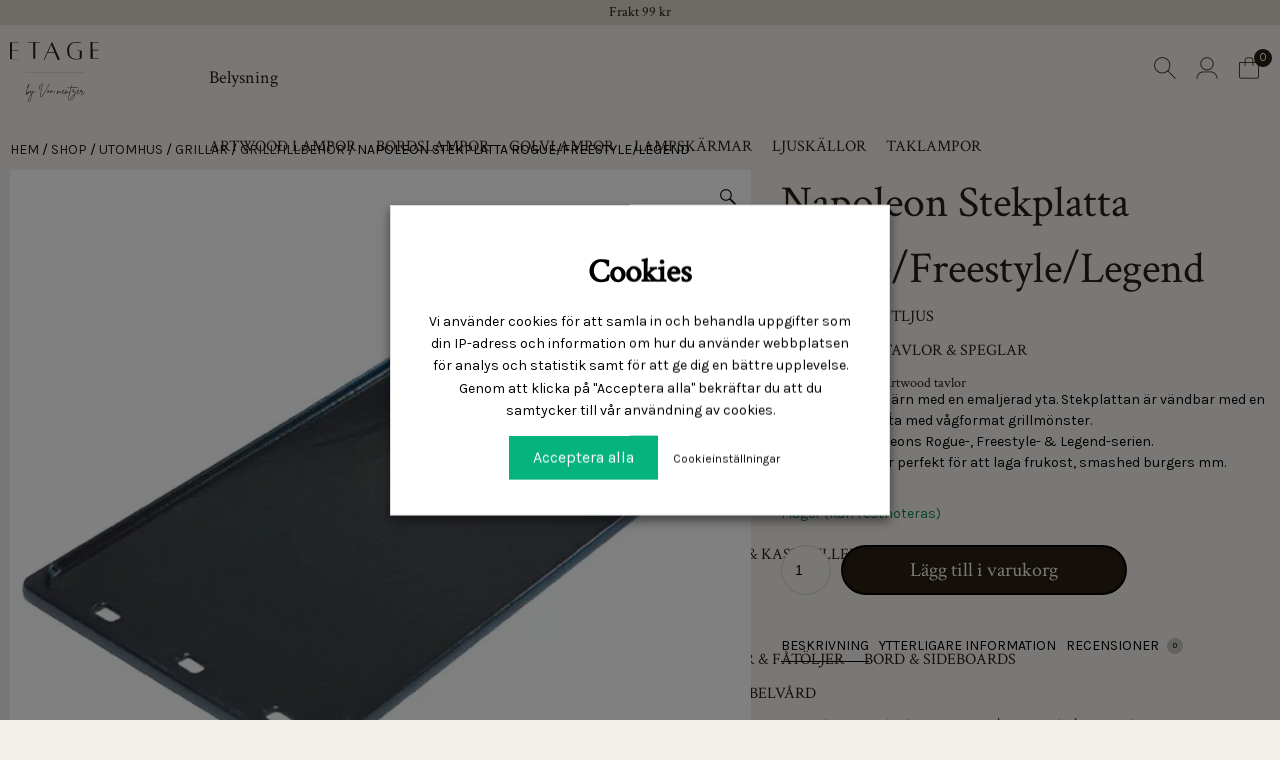

--- FILE ---
content_type: text/html; charset=UTF-8
request_url: https://www.etageinredning.se/shop/utomhus/grillar/grilltillbehor/napoleon-stekplatta-rogue-freestyle-legend
body_size: 39849
content:
<!doctype html><html lang="sv-SE"><head><script data-no-optimize="1">var litespeed_docref=sessionStorage.getItem("litespeed_docref");litespeed_docref&&(Object.defineProperty(document,"referrer",{get:function(){return litespeed_docref}}),sessionStorage.removeItem("litespeed_docref"));</script> <meta charset="UTF-8"><link rel="preconnect" href="https://fonts.gstatic.com/" crossorigin /><meta name="viewport" content="width=device-width, initial-scale=1"><link rel="profile" href="https://gmpg.org/xfn/11"><meta name='robots' content='index, follow, max-image-preview:large, max-snippet:-1, max-video-preview:-1' /><title>Napoleon Stekplatta Rogue/Freestyle/Legend - Etageinredning</title><link rel="canonical" href="https://www.etageinredning.se/shop/utomhus/grillar/grilltillbehor/napoleon-stekplatta-rogue-freestyle-legend" /><meta property="og:locale" content="sv_SE" /><meta property="og:type" content="article" /><meta property="og:title" content="Napoleon Stekplatta Rogue/Freestyle/Legend - Etageinredning" /><meta property="og:description" content="Stekplatta i gjutjärn med en emaljerad yta. Stekplattan är vändbar med en slät yta och en yta med vågformat grillmönster.  Passar till Napoleons Rogue-, Freestyle- &amp; Legend-serien.  Detta tillbehör är perfekt för att laga frukost, smashed burgers mm." /><meta property="og:url" content="https://www.etageinredning.se/shop/utomhus/grillar/grilltillbehor/napoleon-stekplatta-rogue-freestyle-legend" /><meta property="og:site_name" content="Etageinredning" /><meta property="article:publisher" content="https://www.facebook.com/EtageInredning" /><meta property="article:modified_time" content="2026-01-03T11:18:57+00:00" /><meta property="og:image" content="https://www.etageinredning.se/wp-content/uploads/2024/04/stekplatta_rogue_00.jpg" /><meta property="og:image:width" content="1200" /><meta property="og:image:height" content="1200" /><meta property="og:image:type" content="image/jpeg" /><meta name="twitter:card" content="summary_large_image" /><meta name="twitter:label1" content="Beräknad lästid" /><meta name="twitter:data1" content="1 minut" /> <script type="application/ld+json" class="yoast-schema-graph">{"@context":"https://schema.org","@graph":[{"@type":"WebPage","@id":"https://www.etageinredning.se/shop/utomhus/grillar/grilltillbehor/napoleon-stekplatta-rogue-freestyle-legend","url":"https://www.etageinredning.se/shop/utomhus/grillar/grilltillbehor/napoleon-stekplatta-rogue-freestyle-legend","name":"Napoleon Stekplatta Rogue/Freestyle/Legend - Etageinredning","isPartOf":{"@id":"https://www.etageinredning.se/#website"},"primaryImageOfPage":{"@id":"https://www.etageinredning.se/shop/utomhus/grillar/grilltillbehor/napoleon-stekplatta-rogue-freestyle-legend#primaryimage"},"image":{"@id":"https://www.etageinredning.se/shop/utomhus/grillar/grilltillbehor/napoleon-stekplatta-rogue-freestyle-legend#primaryimage"},"thumbnailUrl":"https://www.etageinredning.se/wp-content/uploads/2024/04/stekplatta_rogue_00.jpg","datePublished":"2024-04-29T13:32:28+00:00","dateModified":"2026-01-03T11:18:57+00:00","breadcrumb":{"@id":"https://www.etageinredning.se/shop/utomhus/grillar/grilltillbehor/napoleon-stekplatta-rogue-freestyle-legend#breadcrumb"},"inLanguage":"sv-SE","potentialAction":[{"@type":"ReadAction","target":["https://www.etageinredning.se/shop/utomhus/grillar/grilltillbehor/napoleon-stekplatta-rogue-freestyle-legend"]}]},{"@type":"ImageObject","inLanguage":"sv-SE","@id":"https://www.etageinredning.se/shop/utomhus/grillar/grilltillbehor/napoleon-stekplatta-rogue-freestyle-legend#primaryimage","url":"https://www.etageinredning.se/wp-content/uploads/2024/04/stekplatta_rogue_00.jpg","contentUrl":"https://www.etageinredning.se/wp-content/uploads/2024/04/stekplatta_rogue_00.jpg","width":1200,"height":1200},{"@type":"BreadcrumbList","@id":"https://www.etageinredning.se/shop/utomhus/grillar/grilltillbehor/napoleon-stekplatta-rogue-freestyle-legend#breadcrumb","itemListElement":[{"@type":"ListItem","position":1,"name":"Home","item":"https://www.etageinredning.se/"},{"@type":"ListItem","position":2,"name":"Shop","item":"https://www.etageinredning.se/shop"},{"@type":"ListItem","position":3,"name":"Napoleon Stekplatta Rogue/Freestyle/Legend"}]},{"@type":"WebSite","@id":"https://www.etageinredning.se/#website","url":"https://www.etageinredning.se/","name":"Etageinredning","description":"","publisher":{"@id":"https://www.etageinredning.se/#organization"},"potentialAction":[{"@type":"SearchAction","target":{"@type":"EntryPoint","urlTemplate":"https://www.etageinredning.se/?s={search_term_string}"},"query-input":{"@type":"PropertyValueSpecification","valueRequired":true,"valueName":"search_term_string"}}],"inLanguage":"sv-SE"},{"@type":"Organization","@id":"https://www.etageinredning.se/#organization","name":"Etage inredning","url":"https://www.etageinredning.se/","logo":{"@type":"ImageObject","inLanguage":"sv-SE","@id":"https://www.etageinredning.se/#/schema/logo/image/","url":"https://www.etageinredning.se/wp-content/uploads/2021/01/ETAGE_logga_Burgundy.svg","contentUrl":"https://www.etageinredning.se/wp-content/uploads/2021/01/ETAGE_logga_Burgundy.svg","width":111,"height":75,"caption":"Etage inredning"},"image":{"@id":"https://www.etageinredning.se/#/schema/logo/image/"},"sameAs":["https://www.facebook.com/EtageInredning","https://www.instagram.com/etageinredning/"]}]}</script> <link rel='dns-prefetch' href='//eu-library.klarnaservices.com' /><link rel='dns-prefetch' href='//maxcdn.bootstrapcdn.com' /><link rel="alternate" type="application/rss+xml" title="Etageinredning &raquo; Webbflöde" href="https://www.etageinredning.se/feed" /><link rel="alternate" type="application/rss+xml" title="Etageinredning &raquo; Kommentarsflöde" href="https://www.etageinredning.se/comments/feed" /><link rel="alternate" type="application/rss+xml" title="Etageinredning &raquo; Kommentarsflöde för Napoleon Stekplatta Rogue/Freestyle/Legend" href="https://www.etageinredning.se/shop/utomhus/grillar/grilltillbehor/napoleon-stekplatta-rogue-freestyle-legend/feed" /><link rel="alternate" title="oEmbed (JSON)" type="application/json+oembed" href="https://www.etageinredning.se/wp-json/oembed/1.0/embed?url=https%3A%2F%2Fwww.etageinredning.se%2Fshop%2Futomhus%2Fgrillar%2Fgrilltillbehor%2Fnapoleon-stekplatta-rogue-freestyle-legend" /><link rel="alternate" title="oEmbed (XML)" type="text/xml+oembed" href="https://www.etageinredning.se/wp-json/oembed/1.0/embed?url=https%3A%2F%2Fwww.etageinredning.se%2Fshop%2Futomhus%2Fgrillar%2Fgrilltillbehor%2Fnapoleon-stekplatta-rogue-freestyle-legend&#038;format=xml" /> <script>WebFontConfig={google:{families:["Crimson Text:400&display=swap"]}};if ( typeof WebFont === "object" && typeof WebFont.load === "function" ) { WebFont.load( WebFontConfig ); }</script><script data-optimized="1" src="https://www.etageinredning.se/wp-content/plugins/litespeed-cache/assets/js/webfontloader.min.js"></script><link data-optimized="2" rel="stylesheet" href="https://www.etageinredning.se/wp-content/litespeed/css/8989959afc014ae0ac8fea4f432932ba.css?ver=0dbd3" /> <script src="//instant.page/3.0.0" type="module" defer integrity="sha384-OeDn4XE77tdHo8pGtE1apMPmAipjoxUQ++eeJa6EtJCfHlvijigWiJpD7VDPWXV1"></script><script type="text/javascript" src="https://www.etageinredning.se/wp-includes/js/jquery/jquery.min.js" id="jquery-core-js"></script> <script type="text/javascript" id="klarna_onsite_messaging-js-extra">/*  */
var klarna_onsite_messaging_params = {"ajaxurl":"https://www.etageinredning.se/wp-admin/admin-ajax.php","get_cart_total_url":"/?wc-ajax=kosm_get_cart_total"};
//# sourceURL=klarna_onsite_messaging-js-extra
/*  */</script> <script type="text/javascript" id="cookie-law-info-js-extra">/*  */
var Cli_Data = {"nn_cookie_ids":["yt-remote-session-name","yt-remote-cast-available","yt-remote-fast-check-period","yt-player-bandwidth","yt-player-headers-readable","yt-remote-connected-devices","messaging_plugin_*","yt-remote-session-app","yt-remote-cast-installed","__fb_chat_plugin","mailchimp_landing_site","yt-remote-device-id","ytidb::LAST_RESULT_ENTRY_KEY","pys_first_visit","pysTrafficSource","pys_landing_page","last_pysTrafficSource","last_pys_landing_page","sbjs_current","sbjs_first","sbjs_udata","sbjs_session","_fbp","pys_session_limit","pys_start_session","sbjs_migrations","sbjs_current_add","sbjs_first_add","yt.innertube::nextId","VISITOR_INFO1_LIVE","VISITOR_PRIVACY_METADATA","test_cookie","yt.innertube::requests","CookieLawInfoConsent","fr","YSC","wordpress_no_cache","cookies.js","pbid"],"non_necessary_cookies":{"necessary":["CookieLawInfoConsent","cookielawinfo-checkbox-advertisement"],"functional":["yt-remote-session-name","yt-remote-cast-available","yt-remote-fast-check-period","yt-player-bandwidth","yt-player-headers-readable","yt-remote-connected-devices","messaging_plugin_*","yt-remote-session-app","yt-remote-cast-installed","mailchimp_landing_site","yt-remote-device-id","ytidb::LAST_RESULT_ENTRY_KEY"],"analytics":["__fb_chat_plugin","pys_first_visit","pysTrafficSource","pys_landing_page","last_pysTrafficSource","last_pys_landing_page","sbjs_current","sbjs_first","sbjs_udata","sbjs_session","_fbp","sbjs_current_add","sbjs_first_add","pys_session_limit","pys_start_session","sbjs_migrations"],"advertisement":["VISITOR_PRIVACY_METADATA","test_cookie","yt.innertube::requests","yt.innertube::nextId","VISITOR_INFO1_LIVE","fr","YSC"],"others":["wordpress_no_cache","cookies.js","pbid"]},"cookielist":{"necessary":{"id":487,"status":true,"priority":0,"title":"N\u00f6dv\u00e4ndig","strict":true,"default_state":false,"ccpa_optout":false,"loadonstart":false},"functional":{"id":488,"status":true,"priority":5,"title":"Funktionell","strict":false,"default_state":false,"ccpa_optout":false,"loadonstart":false},"performance":{"id":489,"status":true,"priority":4,"title":"Prestanda","strict":false,"default_state":false,"ccpa_optout":false,"loadonstart":false},"analytics":{"id":490,"status":true,"priority":3,"title":"Analytics","strict":false,"default_state":false,"ccpa_optout":false,"loadonstart":false},"advertisement":{"id":491,"status":true,"priority":2,"title":"Annons","strict":false,"default_state":false,"ccpa_optout":false,"loadonstart":false},"others":{"id":492,"status":true,"priority":1,"title":"\u00d6vriga","strict":false,"default_state":false,"ccpa_optout":false,"loadonstart":false}},"ajax_url":"https://www.etageinredning.se/wp-admin/admin-ajax.php","current_lang":"sv","security":"4e3a7f316a","eu_countries":["GB"],"geoIP":"disabled","use_custom_geolocation_api":"","custom_geolocation_api":"https://geoip.cookieyes.com/geoip/checker/result.php","consentVersion":"1","strictlyEnabled":["necessary","obligatoire"],"cookieDomain":"","privacy_length":"250","ccpaEnabled":"","ccpaRegionBased":"","ccpaBarEnabled":"","ccpaType":"gdpr","triggerDomRefresh":"","secure_cookies":""};
var log_object = {"ajax_url":"https://www.etageinredning.se/wp-admin/admin-ajax.php"};
//# sourceURL=cookie-law-info-js-extra
/*  */</script> <script type="text/javascript" id="utils-js-extra">/*  */
var userSettings = {"url":"/","uid":"0","time":"1768152446","secure":"1"};
//# sourceURL=utils-js-extra
/*  */</script> <script type="text/javascript" id="wc-add-to-cart-js-extra">/*  */
var wc_add_to_cart_params = {"ajax_url":"/wp-admin/admin-ajax.php","wc_ajax_url":"/?wc-ajax=%%endpoint%%","i18n_view_cart":"Visa varukorg","cart_url":"https://www.etageinredning.se/varukorg","is_cart":"","cart_redirect_after_add":"no"};
//# sourceURL=wc-add-to-cart-js-extra
/*  */</script> <script type="text/javascript" id="wc-single-product-js-extra">/*  */
var wc_single_product_params = {"i18n_required_rating_text":"V\u00e4lj ett betyg","i18n_rating_options":["1 av 5 stj\u00e4rnor","2 av 5 stj\u00e4rnor","3 av 5 stj\u00e4rnor","4 av 5 stj\u00e4rnor","5 av 5 stj\u00e4rnor"],"i18n_product_gallery_trigger_text":"Visa bildgalleri i fullsk\u00e4rm","review_rating_required":"yes","flexslider":{"rtl":false,"animation":"slide","smoothHeight":true,"directionNav":true,"controlNav":false,"slideshow":false,"animationSpeed":500,"animationLoop":false,"allowOneSlide":false},"zoom_enabled":"1","zoom_options":[],"photoswipe_enabled":"1","photoswipe_options":{"shareEl":false,"closeOnScroll":false,"history":false,"hideAnimationDuration":0,"showAnimationDuration":0},"flexslider_enabled":"1"};
//# sourceURL=wc-single-product-js-extra
/*  */</script> <script type="text/javascript" id="woocommerce-js-extra">/*  */
var woocommerce_params = {"ajax_url":"/wp-admin/admin-ajax.php","wc_ajax_url":"/?wc-ajax=%%endpoint%%","i18n_password_show":"Visa l\u00f6senord","i18n_password_hide":"D\u00f6lj l\u00f6senord"};
//# sourceURL=woocommerce-js-extra
/*  */</script> <script>const redact_ad_data = false;
			let wt_cli_ad_storage, wt_cli_analytics_storage, wt_cli_functionality_storage, wt_cli_waiting_period;
			let wt_url_passthrough = true;
			let wt_cli_bypass = 0;
			// Set values for wt_cli_advertisement_category, wt_cli_analytics_category, wt_cli_functional_category
			let wt_cli_advertisement_category = 'advertisement';
			let wt_cli_analytics_category = 'analytics';
			let wt_cli_functional_category = 'functional';

			window.dataLayer = window.dataLayer || [];
			//Set default state 
			update_default_state(wt_cli_advertisement_category, wt_cli_analytics_category, wt_cli_functional_category);

			function update_default_state(wt_cli_advertisement_category, wt_cli_analytics_category, wt_cli_functional_category) {
				let wt_cookie_policy_val = getCookie(`viewed_cookie_policy`, true);
				let wt_analytics_cookie_val = getCookie(`cookielawinfo-checkbox-${wt_cli_analytics_category}`);
				let wt_advertisement_cookie_val = getCookie(`cookielawinfo-checkbox-${wt_cli_advertisement_category}`);
				let wt_functional_cookie_val = getCookie(`cookielawinfo-checkbox-${wt_cli_functional_category}`);
				wt_cli_ad_storage = (wt_advertisement_cookie_val === 'yes' && wt_cookie_policy_val) ? 'granted' : 'denied';
				wt_cli_analytics_storage = (wt_analytics_cookie_val === 'yes' && wt_cookie_policy_val) ? 'granted' : 'denied';
				wt_cli_functionality_storage = (wt_functional_cookie_val === 'yes' && wt_cookie_policy_val) ? 'granted' : 'denied';
				wt_cli_waiting_period = 500;
				//Support for cookie scanner
				if (wt_cli_bypass) {
					wt_cli_ad_storage = wt_cli_analytics_storage = wt_cli_functionality_storage = 'granted';
					wt_cli_waiting_period = 100;
				}
				gtag("consent", "default", {
					ad_storage: "denied",
					ad_user_data: "denied",
					ad_personalization: "denied",
					analytics_storage: "denied",
					functionality_storage: "denied",
					personalization_storage: "denied",
					security_storage: "granted",
					wait_for_update: wt_cli_waiting_period,
				});
			}

			function gtag() {
				dataLayer.push(arguments);
			}
			gtag("set", "developer_id.dZDk4Nz", true);
			gtag("set", "ads_data_redaction", true);
			gtag("set", "url_passthrough", wt_url_passthrough);

			// Function to update consent based on user acceptance
			function CookieLawInfo_Accept_Callback() {
				checkConsentInitialized();
			}

			// Function to update consent on reject all
			function CookieLawInfo_Reject_Callback() {
				checkConsentInitialized();
			}

			function checkConsentInitialized() {
				// Define a variable to store the retry interval
				const retryInterval = 100; // milliseconds

				function tryToUpdateConsent() {
					// Check if CLI.consent is not loaded yet
					if (typeof CLI === 'undefined' || Object.keys(CLI.consent).length === 0) {
						// If not loaded, wait for the retry interval and retry
						setTimeout(tryToUpdateConsent, retryInterval);
						return;
					}
					// If CLI.consent is loaded, proceed with updating consent status
					setTimeout(update_consent_status, 500); // Delaying the function call for 0.5 seconds
				}

				// Start the initial attempt to update consent
				tryToUpdateConsent();
			}

			function update_consent_status() {
				// Your logic for accepting cookie consent
				wt_cli_ad_storage = 'denied';
				wt_cli_analytics_storage = 'denied';
				wt_cli_functionality_storage = 'denied';
				if (CLI.consent[wt_cli_advertisement_category] == true) {
					wt_cli_ad_storage = 'granted';
				}
				if (CLI.consent[wt_cli_analytics_category] == true) {
					wt_cli_analytics_storage = 'granted';
				}
				if (CLI.consent[wt_cli_functional_category] == true) {
					wt_cli_functionality_storage = 'granted';
				}
				// Access cliBlocker.cliShowBar value
				let isBannerDisabled = cliBlocker.cliShowBar;
				//Support for cookie scanner
				if (wt_cli_bypass || !isBannerDisabled) {
					wt_cli_ad_storage = wt_cli_analytics_storage = wt_cli_functionality_storage = 'granted';
					wt_cli_waiting_period = 100;
				}
				gtag('consent', 'update', {
					'ad_storage': wt_cli_ad_storage,
					'ad_user_data': wt_cli_ad_storage,
					'ad_personalization': wt_cli_ad_storage,
					'analytics_storage': wt_cli_analytics_storage,
					'functionality_storage': wt_cli_functionality_storage,
					'personalization_storage': wt_cli_functionality_storage,
					'security_storage': "granted",
				});
				set_ads_data_redaction();
			}

			function set_ads_data_redaction() {
				if (redact_ad_data && wt_cli_ad_storage == 'denied') {
					gtag('set', 'ads_data_redaction', true);
				}
			}

			function getCookie(name, force = false) {
				const value = "; " + document.cookie;
				const parts = value.split("; " + name + "=");
				if (parts.length === 2) {
					return parts.pop().split(";").shift();
				}
				return force ? false : 'no'; // Return 'false' if cookie doesn't exist and force is true
			}</script> <link rel="https://api.w.org/" href="https://www.etageinredning.se/wp-json/" /><link rel="alternate" title="JSON" type="application/json" href="https://www.etageinredning.se/wp-json/wp/v2/product/46133" /><link rel='shortlink' href='https://www.etageinredning.se/?p=46133' />
 <script type="text/plain" data-cli-class="cli-blocker-script" data-cli-label="Matomo Analytics"  data-cli-script-type="analytics" data-cli-block="true" data-cli-block-if-ccpa-optout="false" data-cli-element-position="head">var _mtm = window._mtm = window._mtm || [];
  _mtm.push({'mtm.startTime': (new Date().getTime()), 'event': 'mtm.Start'});
  (function() {
    var d=document, g=d.createElement('script'), s=d.getElementsByTagName('script')[0];
    g.async=true; g.src='https://cdn.matomo.cloud/etageinredning.matomo.cloud/container_gsVUccbl.js'; s.parentNode.insertBefore(g,s);
  })();</script>  <script async
		        src="https://www.googletagmanager.com/gtag/js?id=AW-11126045409"></script> <script>window.dataLayer = window.dataLayer || [];

			function gtag() {
				dataLayer.push(arguments)
			};</script> <script>gtag('js', new Date());
			gtag('config', 'AW-11126045409');</script>  <script async src="https://www.googletagmanager.com/gtag/js?id=G-3C8VFV5DM0"></script> <script>window.dataLayer = window.dataLayer || []

			function gtag() {
				window.dataLayer.push(arguments)
			}

			gtag('js', new Date())
						gtag('config', 'G-3C8VFV5DM0')
								gtag('set', 'user_properties', {
		user_id: '0',
		visitor_login_state: 'not-logged-in',
		user_role: ''
		});</script> 
<noscript><style>.woocommerce-product-gallery{ opacity: 1 !important; }</style></noscript><link rel="icon" href="https://www.etageinredning.se/wp-content/uploads/2021/02/Favicon.svg" sizes="32x32" /><link rel="icon" href="https://www.etageinredning.se/wp-content/uploads/2021/02/Favicon.svg" sizes="192x192" /><link rel="apple-touch-icon" href="https://www.etageinredning.se/wp-content/uploads/2021/02/Favicon.svg" /><meta name="msapplication-TileImage" content="https://www.etageinredning.se/wp-content/uploads/2021/02/Favicon.svg" /></head><body class="wp-singular product-template-default single single-product postid-46133 wp-custom-logo wp-theme-olle-wetail-theme theme-olle-wetail-theme fl-builder-2-8-6-1 woocommerce woocommerce-page woocommerce-no-js no-sidebar woocommerce-active" ><div id="page" class="site"><header id="masthead" class="site-header"><div class="topbar"
><div id="content">
Frakt  99 kr</div></div><div id="content" class="site-content"><div class="site-branding">
<a href="https://www.etageinredning.se"><img data-lazyloaded="1" src="[data-uri]" data-src="https://www.etageinredning.se/wp-content/uploads/2021/01/ETAGE_logga_Burgundy.svg"><noscript><img src="https://www.etageinredning.se/wp-content/uploads/2021/01/ETAGE_logga_Burgundy.svg"></noscript></a></div><nav id="site-navigation" class="main-navigation"><div class="mobile nav">
<button class="toggle-mobile-menu"></button>
<i class="icon icon-wetail-search toggle-search mobile"></i></div><div class="main-header-menu"><ul id="primary-menu" class="menu"><li id="menu-item-27369" class="menu-item menu-item-type-taxonomy menu-item-object-product_cat menu-item-has-children menu-item-27369"><a href="https://www.etageinredning.se/produkter/belysning">Belysning</a><ul class="sub-menu"><li id="menu-item-40367" class="menu-item menu-item-type-taxonomy menu-item-object-product_cat menu-item-40367"><a href="https://www.etageinredning.se/produkter/belysning/artwood-lampor">Artwood Lampor</a></li><li id="menu-item-27374" class="menu-item menu-item-type-taxonomy menu-item-object-product_cat menu-item-27374"><a href="https://www.etageinredning.se/produkter/belysning/bordslampor">Bordslampor</a></li><li id="menu-item-27416" class="menu-item menu-item-type-taxonomy menu-item-object-product_cat menu-item-27416"><a href="https://www.etageinredning.se/produkter/belysning/golvlampor">Golvlampor</a></li><li id="menu-item-27460" class="menu-item menu-item-type-taxonomy menu-item-object-product_cat menu-item-27460"><a href="https://www.etageinredning.se/produkter/belysning/lampskarmar">Lampskärmar</a></li><li id="menu-item-27465" class="menu-item menu-item-type-taxonomy menu-item-object-product_cat menu-item-27465"><a href="https://www.etageinredning.se/produkter/belysning/ljuskallor">Ljuskällor</a></li><li id="menu-item-27519" class="menu-item menu-item-type-taxonomy menu-item-object-product_cat menu-item-27519"><a href="https://www.etageinredning.se/produkter/belysning/taklampor">Taklampor</a></li><li id="menu-item-27533" class="menu-item menu-item-type-taxonomy menu-item-object-product_cat menu-item-27533"><a href="https://www.etageinredning.se/produkter/vagglampor">Vägglampor</a></li></ul></li><li id="menu-item-27422" class="menu-item menu-item-type-taxonomy menu-item-object-product_cat menu-item-has-children menu-item-27422"><a href="https://www.etageinredning.se/produkter/inredning">Inredning</a><ul class="sub-menu"><li id="menu-item-40365" class="menu-item menu-item-type-taxonomy menu-item-object-product_cat menu-item-40365"><a href="https://www.etageinredning.se/produkter/inredning/artwood-inredning">Inredning från Artwood</a></li><li id="menu-item-27372" class="menu-item menu-item-type-taxonomy menu-item-object-product_cat menu-item-27372"><a href="https://www.etageinredning.se/produkter/inredning/blommor">Blommor</a></li><li id="menu-item-27373" class="menu-item menu-item-type-taxonomy menu-item-object-product_cat menu-item-27373"><a href="https://www.etageinredning.se/produkter/inredning/dekoration/bocker">Böcker</a></li><li id="menu-item-27386" class="menu-item menu-item-type-taxonomy menu-item-object-product_cat menu-item-27386"><a href="https://www.etageinredning.se/produkter/inredning/dekoration">Dekoration</a></li><li id="menu-item-27388" class="menu-item menu-item-type-taxonomy menu-item-object-product_cat menu-item-27388"><a href="https://www.etageinredning.se/produkter/inredning/doftlampor-doftljus">Doftlampor &amp; Doftljus</a></li><li id="menu-item-27457" class="menu-item menu-item-type-taxonomy menu-item-object-product_cat menu-item-27457"><a href="https://www.etageinredning.se/produkter/inredning/dekoration/krukor-urnor">Krukor &amp; Urnor</a></li><li id="menu-item-27462" class="menu-item menu-item-type-taxonomy menu-item-object-product_cat menu-item-has-children menu-item-27462"><a href="https://www.etageinredning.se/produkter/inredning/ljus">Ljus</a><ul class="sub-menu"><li id="menu-item-27464" class="menu-item menu-item-type-taxonomy menu-item-object-product_cat menu-item-27464"><a href="https://www.etageinredning.se/produkter/inredning/ljus/ljustillbehor">Ljustillbehör</a></li><li id="menu-item-27469" class="menu-item menu-item-type-taxonomy menu-item-object-product_cat menu-item-27469"><a href="https://www.etageinredning.se/produkter/inredning/ljus/ljusstakar">Ljusstakar</a></li><li id="menu-item-75015" class="menu-item menu-item-type-taxonomy menu-item-object-product_cat menu-item-75015"><a href="https://www.etageinredning.se/produkter/inredning/ljus/ljuslyktor-ljushallare">Ljuslyktor &amp; Ljushållare</a></li></ul></li><li id="menu-item-27435" class="menu-item menu-item-type-taxonomy menu-item-object-product_cat menu-item-27435"><a href="https://www.etageinredning.se/produkter/inredning/smaforvaring/korgar">Korgar</a></li><li id="menu-item-27491" class="menu-item menu-item-type-taxonomy menu-item-object-product_cat menu-item-27491"><a href="https://www.etageinredning.se/produkter/inredning/ljus/oljelampor">Oljelampor</a></li><li id="menu-item-27521" class="menu-item menu-item-type-taxonomy menu-item-object-product_cat menu-item-has-children menu-item-27521"><a href="https://www.etageinredning.se/produkter/tavlor-speglar">Tavlor &amp; Speglar</a><ul class="sub-menu"><li id="menu-item-40369" class="menu-item menu-item-type-taxonomy menu-item-object-product_cat menu-item-40369"><a href="https://www.etageinredning.se/produkter/tavlor-speglar/artwood-tavlor">Artwood tavlor</a></li></ul></li><li id="menu-item-27543" class="menu-item menu-item-type-taxonomy menu-item-object-product_cat menu-item-27543"><a href="https://www.etageinredning.se/produkter/inredning/dekoration/vaser">Vaser</a></li><li id="menu-item-27362" class="menu-item menu-item-type-taxonomy menu-item-object-product_cat menu-item-27362"><a href="https://www.etageinredning.se/produkter/inredning/badrum">Badrum</a></li></ul></li><li id="menu-item-74482" class="menu-item menu-item-type-taxonomy menu-item-object-product_cat menu-item-has-children menu-item-74482"><a href="https://www.etageinredning.se/produkter/accessoarer-klader">Accessoarer &amp; Kläder</a><ul class="sub-menu"><li id="menu-item-27452" class="menu-item menu-item-type-taxonomy menu-item-object-product_cat menu-item-has-children menu-item-27452"><a href="https://www.etageinredning.se/produkter/textil/klader">Kläder</a><ul class="sub-menu"><li id="menu-item-27504" class="menu-item menu-item-type-taxonomy menu-item-object-product_cat menu-item-27504"><a href="https://www.etageinredning.se/produkter/textil/morgonrock">Morgonrock</a></li></ul></li><li id="menu-item-27544" class="menu-item menu-item-type-taxonomy menu-item-object-product_cat menu-item-27544"><a href="https://www.etageinredning.se/produkter/accessoarer-klader/vaskor">Väskor</a></li><li id="menu-item-27516" class="menu-item menu-item-type-taxonomy menu-item-object-product_cat menu-item-27516"><a href="https://www.etageinredning.se/produkter/accessoarer-klader/smycken">Smycken</a></li><li id="menu-item-27456" class="menu-item menu-item-type-taxonomy menu-item-object-product_cat menu-item-27456"><a href="https://www.etageinredning.se/produkter/accessoarer-klader/kropp-harvard">Kropp &amp; Hårvård</a></li><li id="menu-item-27515" class="menu-item menu-item-type-taxonomy menu-item-object-product_cat menu-item-27515"><a href="https://www.etageinredning.se/produkter/accessoarer-klader/solglasogon">Glasögon</a></li></ul></li><li id="menu-item-27432" class="menu-item menu-item-type-taxonomy menu-item-object-product_cat menu-item-has-children menu-item-27432"><a href="https://www.etageinredning.se/produkter/kok">Kök &amp; Servering</a><ul class="sub-menu"><li id="menu-item-27371" class="menu-item menu-item-type-taxonomy menu-item-object-product_cat menu-item-27371"><a href="https://www.etageinredning.se/produkter/kok/dukning/bestick">Bestick</a></li><li id="menu-item-27389" class="menu-item menu-item-type-taxonomy menu-item-object-product_cat menu-item-27389"><a href="https://www.etageinredning.se/produkter/kok/dukning">Dukning</a></li><li id="menu-item-27414" class="menu-item menu-item-type-taxonomy menu-item-object-product_cat menu-item-27414"><a href="https://www.etageinredning.se/produkter/kok/glas">Glas</a></li><li id="menu-item-27415" class="menu-item menu-item-type-taxonomy menu-item-object-product_cat menu-item-27415"><a href="https://www.etageinredning.se/produkter/kok/dukning/glas-tallriksunderlagg">Glas &amp; Tallriksunderlägg</a></li><li id="menu-item-27417" class="menu-item menu-item-type-taxonomy menu-item-object-product_cat menu-item-27417"><a href="https://www.etageinredning.se/produkter/kok/dukning/grytor-kastruller">Grytor &amp; Kastruller</a></li><li id="menu-item-27434" class="menu-item menu-item-type-taxonomy menu-item-object-product_cat menu-item-27434"><a href="https://www.etageinredning.se/produkter/kok/koppar-muggar">Koppar &amp; Muggar</a></li><li id="menu-item-27433" class="menu-item menu-item-type-taxonomy menu-item-object-product_cat menu-item-27433"><a href="https://www.etageinredning.se/produkter/kok/kokstextil">Kökstextil</a></li><li id="menu-item-27509" class="menu-item menu-item-type-taxonomy menu-item-object-product_cat menu-item-27509"><a href="https://www.etageinredning.se/produkter/kok/rengoring">Rengöring</a></li><li id="menu-item-27512" class="menu-item menu-item-type-taxonomy menu-item-object-product_cat menu-item-27512"><a href="https://www.etageinredning.se/produkter/kok/skalar-fat">Skålar &amp; Fat</a></li><li id="menu-item-27520" class="menu-item menu-item-type-taxonomy menu-item-object-product_cat menu-item-27520"><a href="https://www.etageinredning.se/produkter/kok/tallrikar">Tallrikar</a></li><li id="menu-item-27360" class="menu-item menu-item-type-taxonomy menu-item-object-product_cat menu-item-has-children menu-item-27360"><a href="https://www.etageinredning.se/produkter/barn/ata">Äta</a><ul class="sub-menu"><li id="menu-item-27400" class="menu-item menu-item-type-taxonomy menu-item-object-product_cat menu-item-27400"><a href="https://www.etageinredning.se/produkter/kok/atbart">Ätbart</a></li></ul></li></ul></li><li id="menu-item-27480" class="menu-item menu-item-type-taxonomy menu-item-object-product_cat menu-item-has-children menu-item-27480"><a href="https://www.etageinredning.se/produkter/mobler">Möbler</a><ul class="sub-menu"><li id="menu-item-40366" class="menu-item menu-item-type-taxonomy menu-item-object-product_cat menu-item-40366"><a href="https://www.etageinredning.se/produkter/mobler/artwood-mobler">Artwood möbler</a></li><li id="menu-item-50018" class="menu-item menu-item-type-taxonomy menu-item-object-product_cat menu-item-50018"><a href="https://www.etageinredning.se/produkter/mobler/englesson-mobler">Englesson möbler</a></li><li id="menu-item-67981" class="menu-item menu-item-type-taxonomy menu-item-object-product_cat menu-item-67981"><a href="https://www.etageinredning.se/produkter/mobler/rowico-mobler">Rowico Möbler</a></li><li id="menu-item-27551" class="menu-item menu-item-type-taxonomy menu-item-object-product_cat menu-item-27551"><a href="https://www.etageinredning.se/produkter/mobler/soffor-fatoljer">Soffor &amp; Fåtöljer</a></li><li id="menu-item-27406" class="menu-item menu-item-type-taxonomy menu-item-object-product_cat menu-item-27406"><a href="https://www.etageinredning.se/produkter/mobler/bord-sideboards">Bord &amp; sideboards</a></li><li id="menu-item-27552" class="menu-item menu-item-type-taxonomy menu-item-object-product_cat menu-item-27552"><a href="https://www.etageinredning.se/produkter/mobler/stolar">Stolar</a></li><li id="menu-item-27547" class="menu-item menu-item-type-taxonomy menu-item-object-product_cat menu-item-27547"><a href="https://www.etageinredning.se/produkter/mobler/sangar">Sängar</a></li><li id="menu-item-27454" class="menu-item menu-item-type-taxonomy menu-item-object-product_cat menu-item-27454"><a href="https://www.etageinredning.se/produkter/mobler/hyllor-hallmobler">Hyllor &amp; Hallmöbler</a></li><li id="menu-item-75176" class="menu-item menu-item-type-taxonomy menu-item-object-product_cat menu-item-75176"><a href="https://www.etageinredning.se/produkter/mobler/pallar-puffar">pallar &amp; puffar</a></li><li id="menu-item-27481" class="menu-item menu-item-type-taxonomy menu-item-object-product_cat menu-item-27481"><a href="https://www.etageinredning.se/produkter/mobler/mobelvard">Möbelvård</a></li></ul></li><li id="menu-item-27522" class="menu-item menu-item-type-taxonomy menu-item-object-product_cat menu-item-has-children menu-item-27522"><a href="https://www.etageinredning.se/produkter/textil">Textil</a><ul class="sub-menu"><li id="menu-item-40368" class="menu-item menu-item-type-taxonomy menu-item-object-product_cat menu-item-40368"><a href="https://www.etageinredning.se/produkter/textil/artwood-textil">Artwood textil</a></li><li id="menu-item-27458" class="menu-item menu-item-type-taxonomy menu-item-object-product_cat menu-item-27458"><a href="https://www.etageinredning.se/produkter/textil/kuddar-kuddfodral">Kuddar &amp; Kuddfodral</a></li><li id="menu-item-27523" class="menu-item menu-item-type-taxonomy menu-item-object-product_cat menu-item-27523"><a href="https://www.etageinredning.se/produkter/textil/pladar">Plädar</a></li><li id="menu-item-27524" class="menu-item menu-item-type-taxonomy menu-item-object-product_cat menu-item-27524"><a href="https://www.etageinredning.se/produkter/textil/sangklader">Sängkläder</a></li><li id="menu-item-27525" class="menu-item menu-item-type-taxonomy menu-item-object-product_cat menu-item-27525"><a href="https://www.etageinredning.se/produkter/textil/skortofflor">Skor &amp; Tofflor</a></li><li id="menu-item-75023" class="menu-item menu-item-type-taxonomy menu-item-object-product_cat menu-item-75023"><a href="https://www.etageinredning.se/produkter/textil/mattor">Mattor</a></li><li id="menu-item-27451" class="menu-item menu-item-type-taxonomy menu-item-object-product_cat menu-item-27451"><a href="https://www.etageinredning.se/produkter/textil/handdukar-inredning">Handdukar</a></li></ul></li><li id="menu-item-27528" class="menu-item menu-item-type-taxonomy menu-item-object-product_cat current-product-ancestor menu-item-has-children menu-item-27528"><a href="https://www.etageinredning.se/produkter/utomhus">Utomhus</a><ul class="sub-menu"><li id="menu-item-31121" class="menu-item menu-item-type-taxonomy menu-item-object-product_cat menu-item-31121"><a href="https://www.etageinredning.se/produkter/utomhus/artwood-utemobler">Artwood utemöbler</a></li><li id="menu-item-46832" class="menu-item menu-item-type-taxonomy menu-item-object-product_cat menu-item-46832"><a href="https://www.etageinredning.se/produkter/utomhus/hillerstorp-utemobler">Hillerstorp utemöbler</a></li><li id="menu-item-45826" class="menu-item menu-item-type-taxonomy menu-item-object-product_cat current-product-ancestor menu-item-has-children menu-item-45826"><a href="https://www.etageinredning.se/produkter/utomhus/grillar">Grillar</a><ul class="sub-menu"><li id="menu-item-46043" class="menu-item menu-item-type-taxonomy menu-item-object-product_cat current-product-ancestor current-menu-parent current-product-parent menu-item-46043"><a href="https://www.etageinredning.se/produkter/utomhus/grillar/grilltillbehor">Grilltillbehör</a></li></ul></li><li id="menu-item-64215" class="menu-item menu-item-type-taxonomy menu-item-object-product_cat menu-item-64215"><a href="https://www.etageinredning.se/produkter/utomhus/utemobler/parasoll">Parasoll</a></li><li id="menu-item-27529" class="menu-item menu-item-type-taxonomy menu-item-object-product_cat menu-item-27529"><a href="https://www.etageinredning.se/produkter/utomhus/stolsdynor">Stolsdynor</a></li><li id="menu-item-27530" class="menu-item menu-item-type-taxonomy menu-item-object-product_cat menu-item-27530"><a href="https://www.etageinredning.se/produkter/utomhus/tradgardsredskap">Trädgårdsredskap</a></li><li id="menu-item-27531" class="menu-item menu-item-type-taxonomy menu-item-object-product_cat menu-item-27531"><a href="https://www.etageinredning.se/produkter/utomhus/utekrukor">Utekrukor</a></li><li id="menu-item-27532" class="menu-item menu-item-type-taxonomy menu-item-object-product_cat menu-item-27532"><a href="https://www.etageinredning.se/produkter/utomhus/utemobler">Utemöbler</a></li></ul></li><li id="menu-item-27430" class="menu-item menu-item-type-taxonomy menu-item-object-product_cat menu-item-has-children menu-item-27430"><a href="https://www.etageinredning.se/produkter/kaminhuset">Kaminhuset</a><ul class="sub-menu"><li id="menu-item-36948" class="menu-item menu-item-type-taxonomy menu-item-object-product_cat menu-item-36948"><a href="https://www.etageinredning.se/produkter/kaminhuset/bastu">Bastu</a></li><li id="menu-item-27403" class="menu-item menu-item-type-taxonomy menu-item-object-product_cat menu-item-27403"><a href="https://www.etageinredning.se/produkter/kaminhuset/bioetanolkamin">Bioetanolkamin</a></li><li id="menu-item-27404" class="menu-item menu-item-type-taxonomy menu-item-object-product_cat menu-item-27404"><a href="https://www.etageinredning.se/produkter/kaminhuset/braskamin">Braskamin</a></li><li id="menu-item-27431" class="menu-item menu-item-type-taxonomy menu-item-object-product_cat menu-item-27431"><a href="https://www.etageinredning.se/produkter/kaminhuset/elkamin">Elkamin</a></li><li id="menu-item-45697" class="menu-item menu-item-type-taxonomy menu-item-object-product_cat menu-item-45697"><a href="https://www.etageinredning.se/produkter/kaminhuset/schiedel-skorsten">Schiedel Skorsten</a></li><li id="menu-item-27549" class="menu-item menu-item-type-taxonomy menu-item-object-product_cat menu-item-27549"><a href="https://www.etageinredning.se/produkter/kaminhuset/skorsten">Skorsten</a></li><li id="menu-item-75184" class="menu-item menu-item-type-taxonomy menu-item-object-product_cat menu-item-75184"><a href="https://www.etageinredning.se/produkter/kaminhuset/kamintillbehor">Kamintillbehör</a></li><li id="menu-item-75183" class="menu-item menu-item-type-taxonomy menu-item-object-product_cat menu-item-75183"><a href="https://www.etageinredning.se/produkter/kaminhuset/eldstall">Eldställ</a></li><li id="menu-item-75185" class="menu-item menu-item-type-taxonomy menu-item-object-product_cat menu-item-75185"><a href="https://www.etageinredning.se/produkter/kaminhuset/vedstall">Vedställ</a></li><li id="menu-item-75177" class="menu-item menu-item-type-taxonomy menu-item-object-product_cat menu-item-has-children menu-item-75177"><a href="https://www.etageinredning.se/produkter/kaminhuset/reservdelar">Reservdelar</a><ul class="sub-menu"><li id="menu-item-75179" class="menu-item menu-item-type-taxonomy menu-item-object-product_cat menu-item-75179"><a href="https://www.etageinredning.se/produkter/kaminhuset/reservdelar/contura">Contura</a></li><li id="menu-item-75180" class="menu-item menu-item-type-taxonomy menu-item-object-product_cat menu-item-75180"><a href="https://www.etageinredning.se/produkter/kaminhuset/reservdelar/thermatech">Thermatech</a></li><li id="menu-item-75178" class="menu-item menu-item-type-taxonomy menu-item-object-product_cat menu-item-75178"><a href="https://www.etageinredning.se/produkter/kaminhuset/reservdelar/jotul">Jøtul</a></li><li id="menu-item-75182" class="menu-item menu-item-type-taxonomy menu-item-object-product_cat menu-item-75182"><a href="https://www.etageinredning.se/produkter/kaminhuset/reservdelar/scan">Scan</a></li></ul></li><li id="menu-item-27550" class="menu-item menu-item-type-taxonomy menu-item-object-product_cat menu-item-27550"><a href="https://www.etageinredning.se/produkter/kaminhuset/vedstall-kamintillbehor-kaminhuset">Vedställ &amp; Kamintillbehör</a></li></ul></li><li id="menu-item-27506" class="menu-item menu-item-type-taxonomy menu-item-object-product_cat menu-item-has-children menu-item-27506"><a href="https://www.etageinredning.se/produkter/pool-spa">Pool &amp; Spa</a><ul class="sub-menu"><li id="menu-item-27507" class="menu-item menu-item-type-taxonomy menu-item-object-product_cat menu-item-27507"><a href="https://www.etageinredning.se/produkter/pool-spa/poolkemikalier">Pool produkter</a></li><li id="menu-item-27517" class="menu-item menu-item-type-taxonomy menu-item-object-product_cat menu-item-27517"><a href="https://www.etageinredning.se/produkter/pool-spa/spa-produkter">Spa produkter</a></li></ul></li><li id="menu-item-64679" class="menu-item menu-item-type-taxonomy menu-item-object-product_cat menu-item-has-children menu-item-64679"><a href="https://www.etageinredning.se/produkter/mini-etage">Mini Etage</a><ul class="sub-menu"><li id="menu-item-64680" class="menu-item menu-item-type-taxonomy menu-item-object-product_cat menu-item-64680"><a href="https://www.etageinredning.se/produkter/utomhus/badklader">Badkläder</a></li><li id="menu-item-64683" class="menu-item menu-item-type-taxonomy menu-item-object-product_cat menu-item-has-children menu-item-64683"><a href="https://www.etageinredning.se/produkter/barn">Barn</a><ul class="sub-menu"><li id="menu-item-66445" class="menu-item menu-item-type-taxonomy menu-item-object-product_cat menu-item-66445"><a href="https://www.etageinredning.se/produkter/barn/barnstol">Barnstol</a></li></ul></li><li id="menu-item-64681" class="menu-item menu-item-type-taxonomy menu-item-object-product_cat menu-item-64681"><a href="https://www.etageinredning.se/produkter/mini-etage/barn-accessoarer">Barn Accessoarer</a></li><li id="menu-item-64684" class="menu-item menu-item-type-taxonomy menu-item-object-product_cat menu-item-64684"><a href="https://www.etageinredning.se/produkter/barn/filtar-pladar">Barnfiltar och plädar</a></li><li id="menu-item-64682" class="menu-item menu-item-type-taxonomy menu-item-object-product_cat menu-item-64682"><a href="https://www.etageinredning.se/produkter/mini-etage/barnklader">Barnkläder</a></li><li id="menu-item-64685" class="menu-item menu-item-type-taxonomy menu-item-object-product_cat menu-item-64685"><a href="https://www.etageinredning.se/produkter/barn/barnrum">Barnrum</a></li><li id="menu-item-66447" class="menu-item menu-item-type-taxonomy menu-item-object-product_cat menu-item-66447"><a href="https://www.etageinredning.se/produkter/barn/nappar">Nappar</a></li><li id="menu-item-75006" class="menu-item menu-item-type-taxonomy menu-item-object-product_cat menu-item-75006"><a href="https://www.etageinredning.se/produkter/barn/nappar/napphallare">Napphållare</a></li><li id="menu-item-74936" class="menu-item menu-item-type-taxonomy menu-item-object-product_cat menu-item-74936"><a href="https://www.etageinredning.se/produkter/leksaker">Leksaker</a></li></ul></li><li id="menu-item-65509" class="menu-item menu-item-type-post_type menu-item-object-page menu-item-has-children menu-item-65509"><a href="https://www.etageinredning.se/varumarken">Varumärke</a><ul class="sub-menu"><li id="menu-item-65573" class="menu-item menu-item-type-taxonomy menu-item-object-pa_varumarke menu-item-65573"><a href="https://www.etageinredning.se/varumarke/101-copenhagen">101 Copenhagen</a></li><li id="menu-item-65574" class="menu-item menu-item-type-taxonomy menu-item-object-pa_varumarke menu-item-65574"><a href="https://www.etageinredning.se/varumarke/alessi">Alessi</a></li><li id="menu-item-65577" class="menu-item menu-item-type-taxonomy menu-item-object-pa_varumarke menu-item-65577"><a href="https://www.etageinredning.se/varumarke/artwood">Artwood</a></li><li id="menu-item-65615" class="menu-item menu-item-type-taxonomy menu-item-object-pa_varumarke menu-item-65615"><a href="https://www.etageinredning.se/varumarke/byon">ByON</a></li><li id="menu-item-65579" class="menu-item menu-item-type-taxonomy menu-item-object-pa_varumarke menu-item-65579"><a href="https://www.etageinredning.se/varumarke/by-rydens">By Rydéns</a></li><li id="menu-item-65581" class="menu-item menu-item-type-taxonomy menu-item-object-pa_varumarke menu-item-65581"><a href="https://www.etageinredning.se/varumarke/ernst">ERNST</a></li><li id="menu-item-65619" class="menu-item menu-item-type-taxonomy menu-item-object-pa_varumarke menu-item-65619"><a href="https://www.etageinredning.se/varumarke/fogia">Fogia</a></li><li id="menu-item-65620" class="menu-item menu-item-type-taxonomy menu-item-object-pa_varumarke menu-item-65620"><a href="https://www.etageinredning.se/varumarke/globen-lighting">Globen lighting</a></li><li id="menu-item-73335" class="menu-item menu-item-type-taxonomy menu-item-object-pa_varumarke menu-item-73335"><a href="https://www.etageinredning.se/varumarke/gong">Gong</a></li><li id="menu-item-65621" class="menu-item menu-item-type-taxonomy menu-item-object-pa_varumarke menu-item-65621"><a href="https://www.etageinredning.se/varumarke/hillerstorp">Hillerstorp</a></li><li id="menu-item-65622" class="menu-item menu-item-type-taxonomy menu-item-object-pa_varumarke menu-item-65622"><a href="https://www.etageinredning.se/varumarke/house-doctor">House Doctor</a></li><li id="menu-item-65623" class="menu-item menu-item-type-taxonomy menu-item-object-pa_varumarke menu-item-65623"><a href="https://www.etageinredning.se/varumarke/jonathan-adler">Jonathan Adler</a></li><li id="menu-item-65624" class="menu-item menu-item-type-taxonomy menu-item-object-pa_varumarke menu-item-65624"><a href="https://www.etageinredning.se/varumarke/lexington">Lexington</a></li><li id="menu-item-67980" class="menu-item menu-item-type-taxonomy menu-item-object-product_cat menu-item-67980"><a href="https://www.etageinredning.se/produkter/louis-poulsen">Louis Poulsen</a></li><li id="menu-item-65625" class="menu-item menu-item-type-taxonomy menu-item-object-pa_varumarke menu-item-65625"><a href="https://www.etageinredning.se/varumarke/monchiqe">Monchiqe</a></li><li id="menu-item-65626" class="menu-item menu-item-type-taxonomy menu-item-object-pa_varumarke menu-item-65626"><a href="https://www.etageinredning.se/varumarke/moooi">Moooi</a></li><li id="menu-item-65627" class="menu-item menu-item-type-taxonomy menu-item-object-pa_varumarke menu-item-65627"><a href="https://www.etageinredning.se/varumarke/muubs">MUUBS</a></li><li id="menu-item-65628" class="menu-item menu-item-type-taxonomy menu-item-object-pa_varumarke menu-item-65628"><a href="https://www.etageinredning.se/varumarke/prhome">Prhome</a></li><li id="menu-item-65629" class="menu-item menu-item-type-taxonomy menu-item-object-pa_varumarke menu-item-65629"><a href="https://www.etageinredning.se/varumarke/sagaform">Sagaform</a></li><li id="menu-item-65630" class="menu-item menu-item-type-taxonomy menu-item-object-pa_varumarke menu-item-65630"><a href="https://www.etageinredning.se/varumarke/scandinavisk-spismiljo">Scandinavisk spismiljö</a></li><li id="menu-item-71861" class="menu-item menu-item-type-taxonomy menu-item-object-pa_varumarke menu-item-71861"><a href="https://www.etageinredning.se/varumarke/skogsberg-o-smart">Skogsberg &#038; Smart</a></li><li id="menu-item-76854" class="menu-item menu-item-type-taxonomy menu-item-object-pa_varumarke menu-item-76854"><a href="https://www.etageinredning.se/varumarke/smeg">Smeg</a></li><li id="menu-item-65635" class="menu-item menu-item-type-taxonomy menu-item-object-pa_varumarke menu-item-65635"><a href="https://www.etageinredning.se/varumarke/stackelbergs">Stackelbergs</a></li><li id="menu-item-65636" class="menu-item menu-item-type-taxonomy menu-item-object-pa_varumarke menu-item-65636"><a href="https://www.etageinredning.se/varumarke/svanefors">Svanefors</a></li><li id="menu-item-65637" class="menu-item menu-item-type-taxonomy menu-item-object-pa_varumarke menu-item-65637"><a href="https://www.etageinredning.se/varumarke/watt-veke">Watt &amp; Veke</a></li><li id="menu-item-65638" class="menu-item menu-item-type-post_type menu-item-object-page menu-item-65638"><a href="https://www.etageinredning.se/varumarken">SE ALLA VARUMÄRKEN</a></li></ul></li><li id="menu-item-78127" class="menu-item menu-item-type-taxonomy menu-item-object-product_cat menu-item-78127"><a href="https://www.etageinredning.se/produkter/rea">REA</a></li></ul></div></nav><div class="nav-shop"><ul><li class="menu-item search desktop">
<i class="icon icon-wetail-olle-search-7px toggle-search"></i></li><li class="menu-item account">
<a href="https://www.etageinredning.se/mitt-konto">
<i class="icon icon-wetail-olle-profile-7px"></i>
</a></li><li class="menu-item cart">
<a class="cart-contents" title="View your shopping cart">
<i class="icon icon-wetail-olle-cart-7px"></i>
<span class="count">0</span>
</a><div class="widget woocommerce widget_shopping_cart"><div class="widget_shopping_cart_content"></div></div></li></ul></div></div><div class="main-search"><div id="content"><form role="search" method="get" class="woocommerce-product-search" action="https://www.etageinredning.se/">
<label class="screen-reader-text" for="woocommerce-product-search-field-0">Sök efter:</label>
<input type="search" id="woocommerce-product-search-field-0" class="search-field" placeholder="Sök produkter …" value="" name="s" />
<button type="submit" value="Sök" class="">Sök</button>
<input type="hidden" name="post_type" value="product" /></form></div></div></header><div id="content" class="site-content page"><div id="primary" class="content-area"><main id="main" class="site-main" role="main"><div class="woocommerce-notices-wrapper"></div><div id="product-46133" class="product type-product post-46133 status-publish first instock product_cat-grilltillbehor has-post-thumbnail taxable shipping-taxable purchasable product-type-simple"><nav class="woocommerce-breadcrumb" aria-label="Breadcrumb"><a href="https://www.etageinredning.se">Hem</a>&nbsp;&#47;&nbsp;<a href="https://www.etageinredning.se/shop">Shop</a>&nbsp;&#47;&nbsp;<a href="https://www.etageinredning.se/produkter/utomhus">Utomhus</a>&nbsp;&#47;&nbsp;<a href="https://www.etageinredning.se/produkter/utomhus/grillar">Grillar</a>&nbsp;&#47;&nbsp;<a href="https://www.etageinredning.se/produkter/utomhus/grillar/grilltillbehor">Grilltillbehör</a>&nbsp;&#47;&nbsp;Napoleon Stekplatta Rogue/Freestyle/Legend</nav><div class="woocommerce-product-gallery woocommerce-product-gallery--with-images woocommerce-product-gallery--columns-4 images" data-columns="4" style="opacity: 0; transition: opacity .25s ease-in-out;"><div class="woocommerce-product-gallery__wrapper"><div data-thumb="https://www.etageinredning.se/wp-content/uploads/2024/04/stekplatta_rogue_00-100x100.jpg.webp" data-thumb-alt="Napoleon Stekplatta Rogue/Freestyle/Legend" data-thumb-srcset="https://www.etageinredning.se/wp-content/uploads/2024/04/stekplatta_rogue_00-100x100.jpg.webp 100w, https://www.etageinredning.se/wp-content/uploads/2024/04/stekplatta_rogue_00-500x500.jpg.webp 500w, https://www.etageinredning.se/wp-content/uploads/2024/04/stekplatta_rogue_00-1024x1024.jpg.webp 1024w, https://www.etageinredning.se/wp-content/uploads/2024/04/stekplatta_rogue_00-150x150.jpg.webp 150w, https://www.etageinredning.se/wp-content/uploads/2024/04/stekplatta_rogue_00-768x768.jpg.webp 768w, https://www.etageinredning.se/wp-content/uploads/2024/04/stekplatta_rogue_00.jpg.webp 1200w"  data-thumb-sizes="(max-width: 100px) 100vw, 100px" class="woocommerce-product-gallery__image"><a href="https://www.etageinredning.se/wp-content/uploads/2024/04/stekplatta_rogue_00.jpg"><img width="1200" height="1200" src="https://www.etageinredning.se/wp-content/uploads/2024/04/stekplatta_rogue_00.jpg.webp" class="wp-post-image" alt="Napoleon Stekplatta Rogue/Freestyle/Legend" data-caption="" data-src="https://www.etageinredning.se/wp-content/uploads/2024/04/stekplatta_rogue_00.jpg.webp" data-large_image="https://www.etageinredning.se/wp-content/uploads/2024/04/stekplatta_rogue_00.jpg" data-large_image_width="1200" data-large_image_height="1200" decoding="async" fetchpriority="high" srcset="https://www.etageinredning.se/wp-content/uploads/2024/04/stekplatta_rogue_00.jpg.webp 1200w, https://www.etageinredning.se/wp-content/uploads/2024/04/stekplatta_rogue_00-500x500.jpg.webp 500w, https://www.etageinredning.se/wp-content/uploads/2024/04/stekplatta_rogue_00-1024x1024.jpg.webp 1024w, https://www.etageinredning.se/wp-content/uploads/2024/04/stekplatta_rogue_00-150x150.jpg.webp 150w, https://www.etageinredning.se/wp-content/uploads/2024/04/stekplatta_rogue_00-768x768.jpg.webp 768w, https://www.etageinredning.se/wp-content/uploads/2024/04/stekplatta_rogue_00-100x100.jpg.webp 100w" sizes="(max-width: 1200px) 100vw, 1200px" /></a></div><div data-thumb="https://www.etageinredning.se/wp-content/uploads/2024/04/stekplatta_rogue_01-100x100.jpg.webp" data-thumb-alt="Napoleon Stekplatta Rogue/Freestyle/Legend - Bild 2" data-thumb-srcset="https://www.etageinredning.se/wp-content/uploads/2024/04/stekplatta_rogue_01-100x100.jpg.webp 100w, https://www.etageinredning.se/wp-content/uploads/2024/04/stekplatta_rogue_01-500x500.jpg.webp 500w, https://www.etageinredning.se/wp-content/uploads/2024/04/stekplatta_rogue_01-1024x1024.jpg.webp 1024w, https://www.etageinredning.se/wp-content/uploads/2024/04/stekplatta_rogue_01-150x150.jpg.webp 150w, https://www.etageinredning.se/wp-content/uploads/2024/04/stekplatta_rogue_01-768x768.jpg.webp 768w, https://www.etageinredning.se/wp-content/uploads/2024/04/stekplatta_rogue_01.jpg.webp 1200w"  data-thumb-sizes="(max-width: 100px) 100vw, 100px" class="woocommerce-product-gallery__image"><a href="https://www.etageinredning.se/wp-content/uploads/2024/04/stekplatta_rogue_01.jpg"><img width="1200" height="1200" src="https://www.etageinredning.se/wp-content/uploads/2024/04/stekplatta_rogue_01.jpg.webp" class="" alt="Napoleon Stekplatta Rogue/Freestyle/Legend - Bild 2" data-caption="" data-src="https://www.etageinredning.se/wp-content/uploads/2024/04/stekplatta_rogue_01.jpg.webp" data-large_image="https://www.etageinredning.se/wp-content/uploads/2024/04/stekplatta_rogue_01.jpg" data-large_image_width="1200" data-large_image_height="1200" decoding="async" srcset="https://www.etageinredning.se/wp-content/uploads/2024/04/stekplatta_rogue_01.jpg.webp 1200w, https://www.etageinredning.se/wp-content/uploads/2024/04/stekplatta_rogue_01-500x500.jpg.webp 500w, https://www.etageinredning.se/wp-content/uploads/2024/04/stekplatta_rogue_01-1024x1024.jpg.webp 1024w, https://www.etageinredning.se/wp-content/uploads/2024/04/stekplatta_rogue_01-150x150.jpg.webp 150w, https://www.etageinredning.se/wp-content/uploads/2024/04/stekplatta_rogue_01-768x768.jpg.webp 768w, https://www.etageinredning.se/wp-content/uploads/2024/04/stekplatta_rogue_01-100x100.jpg.webp 100w" sizes="(max-width: 1200px) 100vw, 1200px" /></a></div><div data-thumb="https://www.etageinredning.se/wp-content/uploads/2024/04/stekplatta_rogue_02-100x100.jpg.webp" data-thumb-alt="Napoleon Stekplatta Rogue/Freestyle/Legend - Bild 3" data-thumb-srcset="https://www.etageinredning.se/wp-content/uploads/2024/04/stekplatta_rogue_02-100x100.jpg.webp 100w, https://www.etageinredning.se/wp-content/uploads/2024/04/stekplatta_rogue_02-500x500.jpg.webp 500w, https://www.etageinredning.se/wp-content/uploads/2024/04/stekplatta_rogue_02-1024x1024.jpg.webp 1024w, https://www.etageinredning.se/wp-content/uploads/2024/04/stekplatta_rogue_02-150x150.jpg.webp 150w, https://www.etageinredning.se/wp-content/uploads/2024/04/stekplatta_rogue_02-768x768.jpg.webp 768w, https://www.etageinredning.se/wp-content/uploads/2024/04/stekplatta_rogue_02.jpg.webp 1200w"  data-thumb-sizes="(max-width: 100px) 100vw, 100px" class="woocommerce-product-gallery__image"><a href="https://www.etageinredning.se/wp-content/uploads/2024/04/stekplatta_rogue_02.jpg"><img width="1200" height="1200" src="https://www.etageinredning.se/wp-content/uploads/2024/04/stekplatta_rogue_02.jpg.webp" class="" alt="Napoleon Stekplatta Rogue/Freestyle/Legend - Bild 3" data-caption="" data-src="https://www.etageinredning.se/wp-content/uploads/2024/04/stekplatta_rogue_02.jpg.webp" data-large_image="https://www.etageinredning.se/wp-content/uploads/2024/04/stekplatta_rogue_02.jpg" data-large_image_width="1200" data-large_image_height="1200" decoding="async" srcset="https://www.etageinredning.se/wp-content/uploads/2024/04/stekplatta_rogue_02.jpg.webp 1200w, https://www.etageinredning.se/wp-content/uploads/2024/04/stekplatta_rogue_02-500x500.jpg.webp 500w, https://www.etageinredning.se/wp-content/uploads/2024/04/stekplatta_rogue_02-1024x1024.jpg.webp 1024w, https://www.etageinredning.se/wp-content/uploads/2024/04/stekplatta_rogue_02-150x150.jpg.webp 150w, https://www.etageinredning.se/wp-content/uploads/2024/04/stekplatta_rogue_02-768x768.jpg.webp 768w, https://www.etageinredning.se/wp-content/uploads/2024/04/stekplatta_rogue_02-100x100.jpg.webp 100w" sizes="(max-width: 1200px) 100vw, 1200px" /></a></div><div data-thumb="https://www.etageinredning.se/wp-content/uploads/2024/04/stekplatta_rogue_03-100x100.jpg.webp" data-thumb-alt="Napoleon Stekplatta Rogue/Freestyle/Legend - Bild 4" data-thumb-srcset="https://www.etageinredning.se/wp-content/uploads/2024/04/stekplatta_rogue_03-100x100.jpg.webp 100w, https://www.etageinredning.se/wp-content/uploads/2024/04/stekplatta_rogue_03-500x500.jpg.webp 500w, https://www.etageinredning.se/wp-content/uploads/2024/04/stekplatta_rogue_03-1024x1024.jpg.webp 1024w, https://www.etageinredning.se/wp-content/uploads/2024/04/stekplatta_rogue_03-150x150.jpg.webp 150w, https://www.etageinredning.se/wp-content/uploads/2024/04/stekplatta_rogue_03-768x768.jpg.webp 768w, https://www.etageinredning.se/wp-content/uploads/2024/04/stekplatta_rogue_03.jpg.webp 1200w"  data-thumb-sizes="(max-width: 100px) 100vw, 100px" class="woocommerce-product-gallery__image"><a href="https://www.etageinredning.se/wp-content/uploads/2024/04/stekplatta_rogue_03.jpg"><img width="1200" height="1200" src="https://www.etageinredning.se/wp-content/uploads/2024/04/stekplatta_rogue_03.jpg.webp" class="" alt="Napoleon Stekplatta Rogue/Freestyle/Legend - Bild 4" data-caption="" data-src="https://www.etageinredning.se/wp-content/uploads/2024/04/stekplatta_rogue_03.jpg.webp" data-large_image="https://www.etageinredning.se/wp-content/uploads/2024/04/stekplatta_rogue_03.jpg" data-large_image_width="1200" data-large_image_height="1200" decoding="async" srcset="https://www.etageinredning.se/wp-content/uploads/2024/04/stekplatta_rogue_03.jpg.webp 1200w, https://www.etageinredning.se/wp-content/uploads/2024/04/stekplatta_rogue_03-500x500.jpg.webp 500w, https://www.etageinredning.se/wp-content/uploads/2024/04/stekplatta_rogue_03-1024x1024.jpg.webp 1024w, https://www.etageinredning.se/wp-content/uploads/2024/04/stekplatta_rogue_03-150x150.jpg.webp 150w, https://www.etageinredning.se/wp-content/uploads/2024/04/stekplatta_rogue_03-768x768.jpg.webp 768w, https://www.etageinredning.se/wp-content/uploads/2024/04/stekplatta_rogue_03-100x100.jpg.webp 100w" sizes="(max-width: 1200px) 100vw, 1200px" /></a></div></div><ul class="product-gallery"><li class="gallery-image"><img data-lazyloaded="1" data-placeholder-resp="1200x1200" src="[data-uri]" width="1200" height="1200" data-src="https://www.etageinredning.se/wp-content/uploads/2024/04/stekplatta_rogue_01.jpg.webp" class="attachment-shop_catalog size-shop_catalog" alt="" decoding="async" data-srcset="https://www.etageinredning.se/wp-content/uploads/2024/04/stekplatta_rogue_01.jpg.webp 1200w, https://www.etageinredning.se/wp-content/uploads/2024/04/stekplatta_rogue_01-500x500.jpg.webp 500w, https://www.etageinredning.se/wp-content/uploads/2024/04/stekplatta_rogue_01-1024x1024.jpg.webp 1024w, https://www.etageinredning.se/wp-content/uploads/2024/04/stekplatta_rogue_01-150x150.jpg.webp 150w, https://www.etageinredning.se/wp-content/uploads/2024/04/stekplatta_rogue_01-768x768.jpg.webp 768w, https://www.etageinredning.se/wp-content/uploads/2024/04/stekplatta_rogue_01-100x100.jpg.webp 100w" data-sizes="(max-width: 1200px) 100vw, 1200px" /><noscript><img width="1200" height="1200" src="https://www.etageinredning.se/wp-content/uploads/2024/04/stekplatta_rogue_01.jpg.webp" class="attachment-shop_catalog size-shop_catalog" alt="" decoding="async" srcset="https://www.etageinredning.se/wp-content/uploads/2024/04/stekplatta_rogue_01.jpg.webp 1200w, https://www.etageinredning.se/wp-content/uploads/2024/04/stekplatta_rogue_01-500x500.jpg.webp 500w, https://www.etageinredning.se/wp-content/uploads/2024/04/stekplatta_rogue_01-1024x1024.jpg.webp 1024w, https://www.etageinredning.se/wp-content/uploads/2024/04/stekplatta_rogue_01-150x150.jpg.webp 150w, https://www.etageinredning.se/wp-content/uploads/2024/04/stekplatta_rogue_01-768x768.jpg.webp 768w, https://www.etageinredning.se/wp-content/uploads/2024/04/stekplatta_rogue_01-100x100.jpg.webp 100w" sizes="(max-width: 1200px) 100vw, 1200px" /></noscript></li><li class="gallery-image"><img data-lazyloaded="1" data-placeholder-resp="1200x1200" src="[data-uri]" width="1200" height="1200" data-src="https://www.etageinredning.se/wp-content/uploads/2024/04/stekplatta_rogue_02.jpg.webp" class="attachment-shop_catalog size-shop_catalog" alt="" decoding="async" data-srcset="https://www.etageinredning.se/wp-content/uploads/2024/04/stekplatta_rogue_02.jpg.webp 1200w, https://www.etageinredning.se/wp-content/uploads/2024/04/stekplatta_rogue_02-500x500.jpg.webp 500w, https://www.etageinredning.se/wp-content/uploads/2024/04/stekplatta_rogue_02-1024x1024.jpg.webp 1024w, https://www.etageinredning.se/wp-content/uploads/2024/04/stekplatta_rogue_02-150x150.jpg.webp 150w, https://www.etageinredning.se/wp-content/uploads/2024/04/stekplatta_rogue_02-768x768.jpg.webp 768w, https://www.etageinredning.se/wp-content/uploads/2024/04/stekplatta_rogue_02-100x100.jpg.webp 100w" data-sizes="(max-width: 1200px) 100vw, 1200px" /><noscript><img width="1200" height="1200" src="https://www.etageinredning.se/wp-content/uploads/2024/04/stekplatta_rogue_02.jpg.webp" class="attachment-shop_catalog size-shop_catalog" alt="" decoding="async" srcset="https://www.etageinredning.se/wp-content/uploads/2024/04/stekplatta_rogue_02.jpg.webp 1200w, https://www.etageinredning.se/wp-content/uploads/2024/04/stekplatta_rogue_02-500x500.jpg.webp 500w, https://www.etageinredning.se/wp-content/uploads/2024/04/stekplatta_rogue_02-1024x1024.jpg.webp 1024w, https://www.etageinredning.se/wp-content/uploads/2024/04/stekplatta_rogue_02-150x150.jpg.webp 150w, https://www.etageinredning.se/wp-content/uploads/2024/04/stekplatta_rogue_02-768x768.jpg.webp 768w, https://www.etageinredning.se/wp-content/uploads/2024/04/stekplatta_rogue_02-100x100.jpg.webp 100w" sizes="(max-width: 1200px) 100vw, 1200px" /></noscript></li><li class="gallery-image"><img data-lazyloaded="1" data-placeholder-resp="1200x1200" src="[data-uri]" width="1200" height="1200" data-src="https://www.etageinredning.se/wp-content/uploads/2024/04/stekplatta_rogue_03.jpg.webp" class="attachment-shop_catalog size-shop_catalog" alt="" decoding="async" data-srcset="https://www.etageinredning.se/wp-content/uploads/2024/04/stekplatta_rogue_03.jpg.webp 1200w, https://www.etageinredning.se/wp-content/uploads/2024/04/stekplatta_rogue_03-500x500.jpg.webp 500w, https://www.etageinredning.se/wp-content/uploads/2024/04/stekplatta_rogue_03-1024x1024.jpg.webp 1024w, https://www.etageinredning.se/wp-content/uploads/2024/04/stekplatta_rogue_03-150x150.jpg.webp 150w, https://www.etageinredning.se/wp-content/uploads/2024/04/stekplatta_rogue_03-768x768.jpg.webp 768w, https://www.etageinredning.se/wp-content/uploads/2024/04/stekplatta_rogue_03-100x100.jpg.webp 100w" data-sizes="(max-width: 1200px) 100vw, 1200px" /><noscript><img width="1200" height="1200" src="https://www.etageinredning.se/wp-content/uploads/2024/04/stekplatta_rogue_03.jpg.webp" class="attachment-shop_catalog size-shop_catalog" alt="" decoding="async" srcset="https://www.etageinredning.se/wp-content/uploads/2024/04/stekplatta_rogue_03.jpg.webp 1200w, https://www.etageinredning.se/wp-content/uploads/2024/04/stekplatta_rogue_03-500x500.jpg.webp 500w, https://www.etageinredning.se/wp-content/uploads/2024/04/stekplatta_rogue_03-1024x1024.jpg.webp 1024w, https://www.etageinredning.se/wp-content/uploads/2024/04/stekplatta_rogue_03-150x150.jpg.webp 150w, https://www.etageinredning.se/wp-content/uploads/2024/04/stekplatta_rogue_03-768x768.jpg.webp 768w, https://www.etageinredning.se/wp-content/uploads/2024/04/stekplatta_rogue_03-100x100.jpg.webp 100w" sizes="(max-width: 1200px) 100vw, 1200px" /></noscript></li></ul></div><div class="summary entry-summary">
<klarna-placement
data-key="top-strip-promotion-badge"
data-locale="sv-SE"
data-preloaded="true"
data-purchase-amount=94900	></klarna-placement><h1 class="product_title entry-title">Napoleon Stekplatta Rogue/Freestyle/Legend</h1><p class="price"><span class="woocommerce-Price-amount amount"><bdi>949,00&nbsp;<span class="woocommerce-Price-currencySymbol">&#107;&#114;</span></bdi></span></p><div class="woocommerce-product-details__short-description"><p>Stekplatta i gjutjärn med en emaljerad yta. Stekplattan är vändbar med en slät yta och en yta med vågformat grillmönster.</p><p>Passar till Napoleons Rogue-, Freestyle- &amp; Legend-serien.</p><p>Detta tillbehör är perfekt för att laga frukost, smashed burgers mm.</p></div><p class="stock in-stock">I lager (kan restnoteras)</p><form class="cart" action="https://www.etageinredning.se/shop/utomhus/grillar/grilltillbehor/napoleon-stekplatta-rogue-freestyle-legend" method="post" enctype='multipart/form-data'><div class="quantity">
<label class="screen-reader-text" for="quantity_6963dd7eef2df">Napoleon Stekplatta Rogue/Freestyle/Legend mängd</label>
<input
type="number"
id="quantity_6963dd7eef2df"
class="input-text qty text"
name="quantity"
value="1"
aria-label="Produktantal"
min="1"
step="1"
placeholder=""
inputmode="numeric"
autocomplete="off"
/></div><button type="submit" name="add-to-cart" value="46133" class="single_add_to_cart_button button alt">Lägg till i varukorg</button></form><div class="woocommerce-tabs wc-tabs-wrapper"><ul class="tabs wc-tabs" role="tablist"><li role="presentation" class="description_tab" id="tab-title-description">
<a href="#tab-description" role="tab" aria-controls="tab-description">
Beskrivning					</a></li><li role="presentation" class="additional_information_tab" id="tab-title-additional_information">
<a href="#tab-additional_information" role="tab" aria-controls="tab-additional_information">
Ytterligare information					</a></li><li role="presentation" class="reviews_custom_tab" id="tab-title-reviews_custom">
<a href="#tab-reviews_custom" role="tab" aria-controls="tab-reviews_custom">
Recensioner<span class="count">0</span>					</a></li></ul><div class="woocommerce-Tabs-panel woocommerce-Tabs-panel--description panel entry-content wc-tab" id="tab-description" role="tabpanel" aria-labelledby="tab-title-description"><h2>Beskrivning</h2><div class=""><div class="relative "><div class="text-sm"><h3>Napoleon Stekplatta Rogue/Freestyle/Legend</h3><p>Med den här eleganta och praktiska stekplattan från Napoleon vidgar du dina möjligheter vid grillen. Plattan har två olika sidor, en slät och en vågigt räfflad, vilket gör att du kan anpassa användningen efter vad du tillagar. Plattan diskas enkelt i varmt vatten, men ska inte diskas i maskin.</p></div></div></div><p>30 x 45 cm</p></div><div class="woocommerce-Tabs-panel woocommerce-Tabs-panel--additional_information panel entry-content wc-tab" id="tab-additional_information" role="tabpanel" aria-labelledby="tab-title-additional_information"><h2>Ytterligare information</h2><table class="woocommerce-product-attributes shop_attributes" aria-label="Produktdetaljer"><tr class="woocommerce-product-attributes-item woocommerce-product-attributes-item--attribute_pa_varumarke"><th class="woocommerce-product-attributes-item__label" scope="row">Varumärke</th><td class="woocommerce-product-attributes-item__value"><p><a href="https://www.etageinredning.se/varumarke/napoleon" rel="tag">Napoleon</a></p></td></tr></table></div><div class="woocommerce-Tabs-panel woocommerce-Tabs-panel--reviews_custom panel entry-content wc-tab" id="tab-reviews_custom" role="tabpanel" aria-labelledby="tab-title-reviews_custom"><div id="reviews" class="woocommerce-Reviews"><div id="comments"><h2 class="woocommerce-Reviews-title">
Recensioner</h2><p class="woocommerce-noreviews">Det finns inga recensioner än.</p></div><p class="woocommerce-verification-required">Endast inloggade kunder som har köpt denna produkt får lämna en recension.</p><div class="clear"></div></div></div></div></div><section class="up-sells upsells products"><h2>Du kanske också gillar …</h2><ul class="products columns-3 mobile-columns-1"><li class="product type-product post-44975 status-publish first instock product_cat-grillar has-post-thumbnail sale taxable shipping-taxable purchasable product-type-simple">
<a href="https://www.etageinredning.se/shop/utomhus/grillar/napoleon-gasolgrill-freestyle-425" class="woocommerce-LoopProduct-link woocommerce-loop-product__link"><span class="woocommerce-LoopProduct-link__image-wrapper">
<span class="onsale">Rea!</span>
<img data-lazyloaded="1" data-placeholder-resp="500x500" src="[data-uri]" width="500" height="500" data-src="https://www.etageinredning.se/wp-content/uploads/2024/04/f425_00-500x500.jpg.webp" class="attachment-woocommerce_thumbnail size-woocommerce_thumbnail" alt="Napoleon Gasolgrill Freestyle 425" decoding="async" data-srcset="https://www.etageinredning.se/wp-content/uploads/2024/04/f425_00-500x500.jpg.webp 500w, https://www.etageinredning.se/wp-content/uploads/2024/04/f425_00-1024x1024.jpg.webp 1024w, https://www.etageinredning.se/wp-content/uploads/2024/04/f425_00-150x150.jpg.webp 150w, https://www.etageinredning.se/wp-content/uploads/2024/04/f425_00-768x768.jpg.webp 768w, https://www.etageinredning.se/wp-content/uploads/2024/04/f425_00-100x100.jpg.webp 100w, https://www.etageinredning.se/wp-content/uploads/2024/04/f425_00.jpg.webp 1200w" data-sizes="(max-width: 500px) 100vw, 500px" /><noscript><img width="500" height="500" src="https://www.etageinredning.se/wp-content/uploads/2024/04/f425_00-500x500.jpg.webp" class="attachment-woocommerce_thumbnail size-woocommerce_thumbnail" alt="Napoleon Gasolgrill Freestyle 425" decoding="async" srcset="https://www.etageinredning.se/wp-content/uploads/2024/04/f425_00-500x500.jpg.webp 500w, https://www.etageinredning.se/wp-content/uploads/2024/04/f425_00-1024x1024.jpg.webp 1024w, https://www.etageinredning.se/wp-content/uploads/2024/04/f425_00-150x150.jpg.webp 150w, https://www.etageinredning.se/wp-content/uploads/2024/04/f425_00-768x768.jpg.webp 768w, https://www.etageinredning.se/wp-content/uploads/2024/04/f425_00-100x100.jpg.webp 100w, https://www.etageinredning.se/wp-content/uploads/2024/04/f425_00.jpg.webp 1200w" sizes="(max-width: 500px) 100vw, 500px" /></noscript></span><h2 class="woocommerce-loop-product__title">Napoleon Gasolgrill Freestyle 425</h2>
<span class="price"><del aria-hidden="true"><span class="woocommerce-Price-amount amount"><bdi>7 990,00&nbsp;<span class="woocommerce-Price-currencySymbol">&#107;&#114;</span></bdi></span></del> <span class="screen-reader-text">Det ursprungliga priset var: 7 990,00&nbsp;&#107;&#114;.</span><ins aria-hidden="true"><span class="woocommerce-Price-amount amount"><bdi>7 390,00&nbsp;<span class="woocommerce-Price-currencySymbol">&#107;&#114;</span></bdi></span></ins><span class="screen-reader-text">Det nuvarande priset är: 7 390,00&nbsp;&#107;&#114;.</span></span>
</a></li><li class="product type-product post-44991 status-publish onbackorder product_cat-grillar has-post-thumbnail sale taxable shipping-taxable purchasable product-type-simple">
<a href="https://www.etageinredning.se/shop/utomhus/grillar/napoleon-gasolgrill-rogue-525-1" class="woocommerce-LoopProduct-link woocommerce-loop-product__link"><span class="woocommerce-LoopProduct-link__image-wrapper">
<span class="onsale">Rea!</span>
<img data-lazyloaded="1" data-placeholder-resp="500x500" src="[data-uri]" width="500" height="500" data-src="https://www.etageinredning.se/wp-content/uploads/2024/04/r525se_1200x1200-500x500.jpg.webp" class="attachment-woocommerce_thumbnail size-woocommerce_thumbnail" alt="Napoleon Gasolgrill Rogue 525-1 SE" decoding="async" data-srcset="https://www.etageinredning.se/wp-content/uploads/2024/04/r525se_1200x1200-500x500.jpg.webp 500w, https://www.etageinredning.se/wp-content/uploads/2024/04/r525se_1200x1200-1024x1024.jpg.webp 1024w, https://www.etageinredning.se/wp-content/uploads/2024/04/r525se_1200x1200-150x150.jpg.webp 150w, https://www.etageinredning.se/wp-content/uploads/2024/04/r525se_1200x1200-768x768.jpg.webp 768w, https://www.etageinredning.se/wp-content/uploads/2024/04/r525se_1200x1200-100x100.jpg.webp 100w, https://www.etageinredning.se/wp-content/uploads/2024/04/r525se_1200x1200.jpg.webp 1200w" data-sizes="(max-width: 500px) 100vw, 500px" /><noscript><img width="500" height="500" src="https://www.etageinredning.se/wp-content/uploads/2024/04/r525se_1200x1200-500x500.jpg.webp" class="attachment-woocommerce_thumbnail size-woocommerce_thumbnail" alt="Napoleon Gasolgrill Rogue 525-1 SE" decoding="async" srcset="https://www.etageinredning.se/wp-content/uploads/2024/04/r525se_1200x1200-500x500.jpg.webp 500w, https://www.etageinredning.se/wp-content/uploads/2024/04/r525se_1200x1200-1024x1024.jpg.webp 1024w, https://www.etageinredning.se/wp-content/uploads/2024/04/r525se_1200x1200-150x150.jpg.webp 150w, https://www.etageinredning.se/wp-content/uploads/2024/04/r525se_1200x1200-768x768.jpg.webp 768w, https://www.etageinredning.se/wp-content/uploads/2024/04/r525se_1200x1200-100x100.jpg.webp 100w, https://www.etageinredning.se/wp-content/uploads/2024/04/r525se_1200x1200.jpg.webp 1200w" sizes="(max-width: 500px) 100vw, 500px" /></noscript></span><h2 class="woocommerce-loop-product__title">Napoleon Gasolgrill Rogue 525-1 SE</h2>
<span class="price"><del aria-hidden="true"><span class="woocommerce-Price-amount amount"><bdi>19 900,00&nbsp;<span class="woocommerce-Price-currencySymbol">&#107;&#114;</span></bdi></span></del> <span class="screen-reader-text">Det ursprungliga priset var: 19 900,00&nbsp;&#107;&#114;.</span><ins aria-hidden="true"><span class="woocommerce-Price-amount amount"><bdi>16 490,00&nbsp;<span class="woocommerce-Price-currencySymbol">&#107;&#114;</span></bdi></span></ins><span class="screen-reader-text">Det nuvarande priset är: 16 490,00&nbsp;&#107;&#114;.</span></span>
</a></li></ul> <script type="text/javascript">if (typeof window.__wetr_ga4_queried === 'undefined') {  window.__wetr_ga4_queried = { title: 'Napoleon Stekplatta Rogue/Freestyle/Legend Related Products', slug: '46133_related' };}</script> </section><section class="related products"><h2>Relaterade produkter</h2><ul class="products columns-3 mobile-columns-1"><li class="product type-product post-46078 status-publish first instock product_cat-grilltillbehor has-post-thumbnail taxable shipping-taxable purchasable product-type-simple">
<a href="https://www.etageinredning.se/shop/utomhus/grillar/grilltillbehor/napoleon-grillvante-onesize" class="woocommerce-LoopProduct-link woocommerce-loop-product__link"><span class="woocommerce-LoopProduct-link__image-wrapper"><img data-lazyloaded="1" data-placeholder-resp="500x500" src="[data-uri]" width="500" height="500" data-src="https://www.etageinredning.se/wp-content/uploads/2024/04/grillvante_00-500x500.jpg.webp" class="attachment-woocommerce_thumbnail size-woocommerce_thumbnail" alt="Napoleon Grillvante Onesize" decoding="async" data-srcset="https://www.etageinredning.se/wp-content/uploads/2024/04/grillvante_00-500x500.jpg.webp 500w, https://www.etageinredning.se/wp-content/uploads/2024/04/grillvante_00-1024x1024.jpg.webp 1024w, https://www.etageinredning.se/wp-content/uploads/2024/04/grillvante_00-150x150.jpg.webp 150w, https://www.etageinredning.se/wp-content/uploads/2024/04/grillvante_00-768x768.jpg.webp 768w, https://www.etageinredning.se/wp-content/uploads/2024/04/grillvante_00-100x100.jpg.webp 100w, https://www.etageinredning.se/wp-content/uploads/2024/04/grillvante_00.jpg.webp 1200w" data-sizes="(max-width: 500px) 100vw, 500px" /><noscript><img width="500" height="500" src="https://www.etageinredning.se/wp-content/uploads/2024/04/grillvante_00-500x500.jpg.webp" class="attachment-woocommerce_thumbnail size-woocommerce_thumbnail" alt="Napoleon Grillvante Onesize" decoding="async" srcset="https://www.etageinredning.se/wp-content/uploads/2024/04/grillvante_00-500x500.jpg.webp 500w, https://www.etageinredning.se/wp-content/uploads/2024/04/grillvante_00-1024x1024.jpg.webp 1024w, https://www.etageinredning.se/wp-content/uploads/2024/04/grillvante_00-150x150.jpg.webp 150w, https://www.etageinredning.se/wp-content/uploads/2024/04/grillvante_00-768x768.jpg.webp 768w, https://www.etageinredning.se/wp-content/uploads/2024/04/grillvante_00-100x100.jpg.webp 100w, https://www.etageinredning.se/wp-content/uploads/2024/04/grillvante_00.jpg.webp 1200w" sizes="(max-width: 500px) 100vw, 500px" /></noscript></span><h2 class="woocommerce-loop-product__title">Napoleon Grillvante Onesize</h2>
<span class="price"><span class="woocommerce-Price-amount amount"><bdi>379,00&nbsp;<span class="woocommerce-Price-currencySymbol">&#107;&#114;</span></bdi></span></span>
</a></li><li class="product type-product post-45820 status-publish instock product_cat-grilltillbehor has-post-thumbnail taxable shipping-taxable purchasable product-type-simple">
<a href="https://www.etageinredning.se/shop/utomhus/grillar/grilltillbehor/overdrag-pro22k-c-3" class="woocommerce-LoopProduct-link woocommerce-loop-product__link"><span class="woocommerce-LoopProduct-link__image-wrapper"><img data-lazyloaded="1" data-placeholder-resp="500x500" src="[data-uri]" width="500" height="500" data-src="https://www.etageinredning.se/wp-content/uploads/2024/04/Napoleon_suojahuppu_hiiligrilli_61916-500x500.jpg.webp" class="attachment-woocommerce_thumbnail size-woocommerce_thumbnail" alt="Napoleon Överdrag grill PRO22K-C-3" decoding="async" data-srcset="https://www.etageinredning.se/wp-content/uploads/2024/04/Napoleon_suojahuppu_hiiligrilli_61916-500x500.jpg.webp 500w, https://www.etageinredning.se/wp-content/uploads/2024/04/Napoleon_suojahuppu_hiiligrilli_61916-1024x1024.jpg.webp 1024w, https://www.etageinredning.se/wp-content/uploads/2024/04/Napoleon_suojahuppu_hiiligrilli_61916-150x150.jpg.webp 150w, https://www.etageinredning.se/wp-content/uploads/2024/04/Napoleon_suojahuppu_hiiligrilli_61916-768x768.jpg.webp 768w, https://www.etageinredning.se/wp-content/uploads/2024/04/Napoleon_suojahuppu_hiiligrilli_61916-100x100.jpg.webp 100w, https://www.etageinredning.se/wp-content/uploads/2024/04/Napoleon_suojahuppu_hiiligrilli_61916.jpg.webp 1200w" data-sizes="(max-width: 500px) 100vw, 500px" /><noscript><img width="500" height="500" src="https://www.etageinredning.se/wp-content/uploads/2024/04/Napoleon_suojahuppu_hiiligrilli_61916-500x500.jpg.webp" class="attachment-woocommerce_thumbnail size-woocommerce_thumbnail" alt="Napoleon Överdrag grill PRO22K-C-3" decoding="async" srcset="https://www.etageinredning.se/wp-content/uploads/2024/04/Napoleon_suojahuppu_hiiligrilli_61916-500x500.jpg.webp 500w, https://www.etageinredning.se/wp-content/uploads/2024/04/Napoleon_suojahuppu_hiiligrilli_61916-1024x1024.jpg.webp 1024w, https://www.etageinredning.se/wp-content/uploads/2024/04/Napoleon_suojahuppu_hiiligrilli_61916-150x150.jpg.webp 150w, https://www.etageinredning.se/wp-content/uploads/2024/04/Napoleon_suojahuppu_hiiligrilli_61916-768x768.jpg.webp 768w, https://www.etageinredning.se/wp-content/uploads/2024/04/Napoleon_suojahuppu_hiiligrilli_61916-100x100.jpg.webp 100w, https://www.etageinredning.se/wp-content/uploads/2024/04/Napoleon_suojahuppu_hiiligrilli_61916.jpg.webp 1200w" sizes="(max-width: 500px) 100vw, 500px" /></noscript></span><h2 class="woocommerce-loop-product__title">Napoleon Överdrag grill PRO22K-C-3</h2>
<span class="price"><span class="woocommerce-Price-amount amount"><bdi>999,00&nbsp;<span class="woocommerce-Price-currencySymbol">&#107;&#114;</span></bdi></span></span>
</a></li><li class="product type-product post-46044 status-publish last instock product_cat-grilltillbehor has-post-thumbnail taxable shipping-taxable purchasable product-type-simple">
<a href="https://www.etageinredning.se/shop/utomhus/grillar/grilltillbehor/napoleon-borsthuvud-pro" class="woocommerce-LoopProduct-link woocommerce-loop-product__link"><span class="woocommerce-LoopProduct-link__image-wrapper"><img data-lazyloaded="1" data-placeholder-resp="500x500" src="[data-uri]" width="500" height="500" data-src="https://www.etageinredning.se/wp-content/uploads/2024/04/Napoleon_puhdistus_sieni-500x500.jpg.webp" class="attachment-woocommerce_thumbnail size-woocommerce_thumbnail" alt="Napoleon Borsthuvud PRO" decoding="async" data-srcset="https://www.etageinredning.se/wp-content/uploads/2024/04/Napoleon_puhdistus_sieni-500x500.jpg.webp 500w, https://www.etageinredning.se/wp-content/uploads/2024/04/Napoleon_puhdistus_sieni-1024x1024.jpg.webp 1024w, https://www.etageinredning.se/wp-content/uploads/2024/04/Napoleon_puhdistus_sieni-150x150.jpg.webp 150w, https://www.etageinredning.se/wp-content/uploads/2024/04/Napoleon_puhdistus_sieni-768x768.jpg.webp 768w, https://www.etageinredning.se/wp-content/uploads/2024/04/Napoleon_puhdistus_sieni-100x100.jpg.webp 100w, https://www.etageinredning.se/wp-content/uploads/2024/04/Napoleon_puhdistus_sieni.jpg.webp 1200w" data-sizes="(max-width: 500px) 100vw, 500px" /><noscript><img width="500" height="500" src="https://www.etageinredning.se/wp-content/uploads/2024/04/Napoleon_puhdistus_sieni-500x500.jpg.webp" class="attachment-woocommerce_thumbnail size-woocommerce_thumbnail" alt="Napoleon Borsthuvud PRO" decoding="async" srcset="https://www.etageinredning.se/wp-content/uploads/2024/04/Napoleon_puhdistus_sieni-500x500.jpg.webp 500w, https://www.etageinredning.se/wp-content/uploads/2024/04/Napoleon_puhdistus_sieni-1024x1024.jpg.webp 1024w, https://www.etageinredning.se/wp-content/uploads/2024/04/Napoleon_puhdistus_sieni-150x150.jpg.webp 150w, https://www.etageinredning.se/wp-content/uploads/2024/04/Napoleon_puhdistus_sieni-768x768.jpg.webp 768w, https://www.etageinredning.se/wp-content/uploads/2024/04/Napoleon_puhdistus_sieni-100x100.jpg.webp 100w, https://www.etageinredning.se/wp-content/uploads/2024/04/Napoleon_puhdistus_sieni.jpg.webp 1200w" sizes="(max-width: 500px) 100vw, 500px" /></noscript></span><h2 class="woocommerce-loop-product__title">Napoleon Borsthuvud PRO</h2>
<span class="price"><span class="woocommerce-Price-amount amount"><bdi>159,00&nbsp;<span class="woocommerce-Price-currencySymbol">&#107;&#114;</span></bdi></span></span>
</a></li></ul> <script type="text/javascript">if (typeof window.__wetr_ga4_queried === 'undefined') {  window.__wetr_ga4_queried = { title: 'Napoleon Stekplatta Rogue/Freestyle/Legend Related Products', slug: '46133_related' };}</script> </section></div></main></div></div><footer id="colophon" class="site-footer"><div id="content" class="site-content"><div class="columns"><div class="column col-2"><div id="text-2" class="widget widget_text"><div class="textwidget"><p><img data-lazyloaded="1" data-placeholder-resp="148x100" src="[data-uri]" decoding="async" class="alignnone wp-image-4725" role="img" data-src="https://www.etageinredning.se/wp-content/uploads/2021/01/ETAGE_logga_egg.svg" alt="" width="148" height="100" /><noscript><img decoding="async" class="alignnone wp-image-4725" role="img" src="https://www.etageinredning.se/wp-content/uploads/2021/01/ETAGE_logga_egg.svg" alt="" width="148" height="100" /></noscript></p><p class="p1">Prästängsvägen 2<br />
452 33 Strömstad</p><p class="p1">0526 &#8211; 200 48<br />
info@etageinredning.se</p></div></div></div><div class="column col-2"><div id="nav_menu-2" class="widget widget_nav_menu"><h2 class="widgettitle">Villkor</h2><div class="menu-villkor-footer-menu-container"><ul id="menu-villkor-footer-menu" class="menu"><li id="menu-item-4768" class="menu-item menu-item-type-post_type menu-item-object-page menu-item-4768"><a href="https://www.etageinredning.se/forsaljningsvillkor">Försäljningsvillkor</a></li><li id="menu-item-34366" class="menu-item menu-item-type-post_type menu-item-object-page menu-item-privacy-policy menu-item-34366"><a rel="privacy-policy" href="https://www.etageinredning.se/sekretesspolicy">Sekretesspolicy</a></li></ul></div></div></div><div class="column col-2"><div id="nav_menu-3" class="widget widget_nav_menu"><h2 class="widgettitle">Om oss</h2><div class="menu-om-oss-footer-menu-container"><ul id="menu-om-oss-footer-menu" class="menu"><li id="menu-item-4765" class="menu-item menu-item-type-post_type menu-item-object-page menu-item-4765"><a href="https://www.etageinredning.se/butikerna">Butiken</a></li><li id="menu-item-4767" class="menu-item menu-item-type-post_type menu-item-object-page menu-item-4767"><a href="https://www.etageinredning.se/om-oss">Om oss</a></li><li id="menu-item-4766" class="menu-item menu-item-type-post_type menu-item-object-page menu-item-4766"><a href="https://www.etageinredning.se/kontakta-oss">Kontakta oss</a></li></ul></div></div></div><div class="column col-6"><div id="custom_html-2" class="widget_text widget widget_custom_html"><h2 class="widgettitle">Nyhetsbrev</h2><div class="textwidget custom-html-widget"><div class="fl-builder-content fl-builder-content-5909 fl-builder-template fl-builder-module-template fl-builder-global-templates-locked" data-post-id="5909"><div class="fl-module fl-module-subscribe-form fl-node-6037a97a5c6a8 mailchimp-form" data-node="6037a97a5c6a8"><div class="fl-module-content fl-node-content"><div class="fl-subscribe-form fl-subscribe-form-stacked fl-subscribe-form-name-hide fl-form fl-clearfix" ><input type="hidden" id="fl-subscribe-form-nonce" name="fl-subscribe-form-nonce" value="dd8c343507" /><input type="hidden" name="_wp_http_referer" value="/shop/utomhus/grillar/grilltillbehor/napoleon-stekplatta-rogue-freestyle-legend" /><div class="fl-form-field">
<label for="fl-subscribe-form-email" class="hidden">Email Address</label>
<input type="email" aria-describedby="email-error" name="fl-subscribe-form-email" placeholder="Email Address" id="fl-subscribe-form-email"  class="fl-subscribe-form-email"  /><div class="fl-form-error-message" id="email-error">Var vänlig skriv in en giltig e-postadress</div></div><div class="fl-form-button" data-wait-text="Var god vänta ..."><div class="fl-button-wrap fl-button-width-full fl-button-left">
<a href="#" target="_self" class="fl-button">
<span class="fl-button-text">Prenumerera</span>
</a></div></div><div class="fl-form-success-message"><p>Thanks for subscribing! Please check your email for further instructions.</p></div><div class="fl-form-error-message">Något gick fel. Var vänlig kontrollerar dina uppgifter och försök igen.</div></div></div></div></div></div></div></div></div><div class="columns payments-logo"><div class="column col-12"></div></div><div class="site-info">
&copy; Etageinredning 2026				<span class="sep"> | </span>
By <a href="https://wetail.io">Wetail</a></div></div></footer></div> <script type="speculationrules">{"prefetch":[{"source":"document","where":{"and":[{"href_matches":"/*"},{"not":{"href_matches":["/wp-*.php","/wp-admin/*","/wp-content/uploads/*","/wp-content/*","/wp-content/plugins/*","/wp-content/themes/olle-wetail-theme/*","/*\\?(.+)"]}},{"not":{"selector_matches":"a[rel~=\"nofollow\"]"}},{"not":{"selector_matches":".no-prefetch, .no-prefetch a"}}]},"eagerness":"conservative"}]}</script> <script type="text/plain" data-cli-class="cli-blocker-script" data-cli-label="Facebook Pixel Code"  data-cli-script-type="advertisement" data-cli-block="true" data-cli-block-if-ccpa-optout="false" data-cli-element-position="body">(function(d, s, id) {
			var js, fjs = d.getElementsByTagName(s)[0];
			js = d.createElement(s); js.id = id;
			js.src = 'https://connect.facebook.net/sv_SE/sdk/xfbml.customerchat.js#xfbml=1&version=v6.0&autoLogAppEvents=1'
			fjs.parentNode.insertBefore(js, fjs);
			}(document, 'script', 'facebook-jssdk'));</script> <div class="fb-customerchat" attribution="wordpress" attribution_version="2.3" page_id="1978681495711301"></div> <script type="application/ld+json">{
		"@context": "http://schema.org/",
		"@type": "WebSite",
		"url": "https://www.etageinredning.se",
        "potentialAction": {
            "@type": "SearchAction",
            "target": "https://www.etageinredning.se/?s={query}",
            "query-input": "required name=query"
        }
    }</script> <script type="application/ld+json">{
		"@context": "http://schema.org",
		"@type": "LocalBusiness",
        "image": "",
        "priceRange": "",
        "name": "Etage Inredning",
        "logo": "",
        "description": "",
        "geo": {
            "@type": "GeoCoordinates",
            "longitude": "",
            "latitude": ""
        },
        "url": "https://www.etageinredning.se",
        "contactPoint": {
            "@type": "ContactPoint",
            "telephone": "",
            "contactType": "Customer Service",
            "email": "",
            "areaServed": [],
            "availableLanguage": []	},
	"address": {
		"@type": "PostalAddress",
		"addressCountry": "",
            "addressLocality": "",
            "addressRegion": "",
            "postalCode": "",
            "streetAddress": ""
        }
    }</script> <script id="mcjs">!function(c,h,i,m,p){m=c.createElement(h),p=c.getElementsByTagName(h)[0],m.async=1,m.src=i,p.parentNode.insertBefore(m,p)}(document,"script","https://chimpstatic.com/mcjs-connected/js/users/ea01b8a44da394a28c2b19b7a/c8b71f4748e3b9c673e755bc2.js");</script><script type="application/ld+json">{"@context":"https://schema.org/","@graph":[{"@context":"https://schema.org/","@type":"BreadcrumbList","itemListElement":[{"@type":"ListItem","position":1,"item":{"name":"Hem","@id":"https://www.etageinredning.se"}},{"@type":"ListItem","position":2,"item":{"name":"Shop","@id":"https://www.etageinredning.se/shop"}},{"@type":"ListItem","position":3,"item":{"name":"Utomhus","@id":"https://www.etageinredning.se/produkter/utomhus"}},{"@type":"ListItem","position":4,"item":{"name":"Grillar","@id":"https://www.etageinredning.se/produkter/utomhus/grillar"}},{"@type":"ListItem","position":5,"item":{"name":"Grilltillbeh\u00f6r","@id":"https://www.etageinredning.se/produkter/utomhus/grillar/grilltillbehor"}},{"@type":"ListItem","position":6,"item":{"name":"Napoleon Stekplatta Rogue/Freestyle/Legend","@id":"https://www.etageinredning.se/shop/utomhus/grillar/grilltillbehor/napoleon-stekplatta-rogue-freestyle-legend"}}]},{"@context":"https://schema.org/","@type":"Product","@id":"https://www.etageinredning.se/shop/utomhus/grillar/grilltillbehor/napoleon-stekplatta-rogue-freestyle-legend#product","name":"Napoleon Stekplatta Rogue/Freestyle/Legend","url":"https://www.etageinredning.se/shop/utomhus/grillar/grilltillbehor/napoleon-stekplatta-rogue-freestyle-legend","description":"Stekplatta i gjutj\u00e4rn med en emaljerad yta. Stekplattan \u00e4r v\u00e4ndbar med en sl\u00e4t yta och en yta med v\u00e5gformat grillm\u00f6nster.\r\n\r\nPassar till Napoleons Rogue-, Freestyle- &amp;amp; Legend-serien.\r\n\r\nDetta tillbeh\u00f6r \u00e4r perfekt f\u00f6r att laga frukost, smashed burgers mm.","image":"https://www.etageinredning.se/wp-content/uploads/2024/04/stekplatta_rogue_00.jpg","sku":"56426NA","offers":[{"@type":"Offer","priceSpecification":[{"@type":"UnitPriceSpecification","price":"949.00","priceCurrency":"SEK","valueAddedTaxIncluded":true,"validThrough":"2027-12-31"}],"priceValidUntil":"2027-12-31","availability":"https://schema.org/InStock","url":"https://www.etageinredning.se/shop/utomhus/grillar/grilltillbehor/napoleon-stekplatta-rogue-freestyle-legend","seller":{"@type":"Organization","name":"Etageinredning","url":"https://www.etageinredning.se"}}]}]}</script><div class="wt-cli-cookie-bar-container" data-nosnippet="true"  data-banner-version="2.0"><div id="cookie-law-info-bar" role="dialog" aria-live="polite" aria-label="cookieconsent" aria-describedby="wt-cli-cookie-banner" data-cli-geo-loc="0" style="background:#fff; border:solid 1px #dbdbdb; padding:35px; box-sizing:border-box; text-align:center; font-size:14px; letter-spacing:normal;" class="wt-cli-cookie-bar"><div class="cli-wrapper"><h5 role="heading" aria-level="5" tabindex="0" id="wt-cli-cookie-banner-title" style="display:block; box-sizing:border-box; width:100%; padding:20px 0px; color:rgb(0, 0, 0); background:none rgba(0, 0, 0, 0); text-align:center; border:0px solid rgb(255, 255, 255); margin:0px 0px 5px; border-radius:0px; line-height:24px; font-size:33px; font-weight:bold; text-transform:none; letter-spacing:normal;">Cookies</h5><span id="wt-cli-cookie-banner">Vi använder cookies för att samla in och behandla uppgifter som din IP-adress och information om hur du använder webbplatsen för analys och statistik samt för att ge dig en bättre upplevelse. Genom att klicka på "Acceptera alla" bekräftar du att du samtycker till vår användning av cookies. <br />
<a id="wt-cli-accept-all-btn" tabindex="0" role='button' style="display:inline-block; background:rgb(4, 180, 124); border-radius:0px; text-align:center; font-size:16px; padding:12px 24px; margin-left:10px; margin-top:15px; border:0px solid rgb(255, 255, 255); line-height:20px;" data-cli_action="accept_all"  class="wt-cli-element medium cli-plugin-button wt-cli-accept-all-btn cookie_action_close_header cli_action_button" >Acceptera alla</a> <a id="wt-cli-settings-btn" tabindex="0" role='button' style="display:inline-block; background:rgb(255, 255, 255); border-radius:2px; text-align:center; font-size:12px; padding:5px 2px; margin-left:10px; border:0px solid rgb(255, 255, 255); margin-top:15px; line-height:20px;" class="wt-cli-element medium cli-plugin-button cli-plugin-main-button cli_settings_button" >Cookieinställningar</a></span></div></div><div tabindex="0" id="cookie-law-info-again" style="display:none;"><span id="cookie_hdr_showagain">Hantera samtycke</span></div><div class="cli-modal" id="cliSettingsPopup" role="dialog" aria-labelledby="wt-cli-privacy-title" tabindex="-1" aria-hidden="true"><div class="cli-modal-dialog" role="document"><div class="cli-modal-content cli-bar-popup">
<button aria-label="Stäng" type="button" class="cli-modal-close" id="cliModalClose">
<svg class="" viewBox="0 0 24 24"><path d="M19 6.41l-1.41-1.41-5.59 5.59-5.59-5.59-1.41 1.41 5.59 5.59-5.59 5.59 1.41 1.41 5.59-5.59 5.59 5.59 1.41-1.41-5.59-5.59z"></path><path d="M0 0h24v24h-24z" fill="none"></path></svg>
<span class="wt-cli-sr-only">Stäng</span>
</button><div class="cli-modal-body"><div class="wt-cli-element cli-container-fluid cli-tab-container"><div class="cli-row"><div class="cli-col-12 cli-align-items-stretch cli-px-0"><div class="cli-privacy-overview"><h4 id='wt-cli-privacy-title'>Anpassa inställningar för samtycke</h4><div class="cli-privacy-content"><div class="cli-privacy-content-text">Vi använder cookies för att hjälpa dig att navigera effektivt och utföra vissa funktioner. Du hittar detaljerad information om alla cookies under respektive samtyckeskategori nedan.<br />
<br />
De cookies som kategoriseras som "Nödvändiga" lagras i din webbläsare eftersom de krävs för att möjliggöra webbplatsens grundläggande funktioner.<br />
<br />
Vi använder också cookies från tredje part som hjälper oss att analysera hur du använder webbplatsen, lagra dina preferenser och visa innehåll och annonser som är relevanta för dig. Dessa cookies lagras endast i din webbläsare med ditt tidigare samtycke.<br />
<br />
Du kan välja att aktivera eller inaktivera vissa av eller alla dessa cookies, men om du inaktiverar vissa av dem kan det påverka din surfupplevelse.</div></div>
<a id="wt-cli-privacy-readmore"  tabindex="0" role="button" class="cli-privacy-readmore" data-readmore-text="Visa mer" data-readless-text="Visa mindre"></a></div></div><div class="cli-col-12 cli-align-items-stretch cli-px-0 cli-tab-section-container" role="tablist"><div class="cli-tab-section"><div class="cli-tab-header">
<a id="wt-cli-tab-link-necessary" tabindex="0" role="tab" aria-expanded="false" aria-describedby="wt-cli-tab-necessary" aria-controls="wt-cli-tab-necessary" class="cli-nav-link cli-settings-mobile" data-target="necessary" data-toggle="cli-toggle-tab">
Nödvändig                            </a><div class="wt-cli-necessary-checkbox">
<input type="checkbox" class="cli-user-preference-checkbox" id="wt-cli-checkbox-necessary" aria-label="Nödvändig" data-id="checkbox-necessary" checked="checked" />
<label class="form-check-label" for="wt-cli-checkbox-necessary"> Nödvändig </label></div>
<span class="cli-necessary-caption">
Alltid aktiverad                                </span></div><div class="cli-tab-content"><div id="wt-cli-tab-necessary" tabindex="0" role="tabpanel" aria-labelledby="wt-cli-tab-link-necessary" class="cli-tab-pane cli-fade" data-id="necessary"><div class="wt-cli-cookie-description">Nödvändiga cookies är avgörande för webbplatsens grundläggande funktioner och webbplatsen fungerar inte på det avsedda sättet utan dem.Dessa cookies lagrar inga personligt identifierbara uppgifter.<table class="wt-cli-element cookielawinfo-row-cat-table cookielawinfo-winter"><thead><tr><th scope="col" class="cookielawinfo-column-1">Kaka</th><th scope="col" class="cookielawinfo-column-3">Varaktighet</th><th scope="col" class="cookielawinfo-column-4">Beskrivning</th></tr></thead><tbody><tr class="cookielawinfo-row"><td class="cookielawinfo-column-1">cookielawinfo-checkbox-advertisement</td><td class="cookielawinfo-column-3">1 year</td><td class="cookielawinfo-column-4">Set by the GDPR Cookie Consent plugin, this cookie records the user consent for the cookies in the "Advertisement" category.</td></tr><tr class="cookielawinfo-row"><td class="cookielawinfo-column-1">cookielawinfo-checkbox-analytics</td><td class="cookielawinfo-column-3">11 months</td><td class="cookielawinfo-column-4">This cookie is set by GDPR Cookie Consent plugin. The cookie is used to store the user consent for the cookies in the category "Analytics".</td></tr><tr class="cookielawinfo-row"><td class="cookielawinfo-column-1">cookielawinfo-checkbox-functional</td><td class="cookielawinfo-column-3">11 months</td><td class="cookielawinfo-column-4">The cookie is set by GDPR cookie consent to record the user consent for the cookies in the category "Functional".</td></tr><tr class="cookielawinfo-row"><td class="cookielawinfo-column-1">cookielawinfo-checkbox-necessary</td><td class="cookielawinfo-column-3">11 months</td><td class="cookielawinfo-column-4">This cookie is set by GDPR Cookie Consent plugin. The cookies is used to store the user consent for the cookies in the category "Necessary".</td></tr><tr class="cookielawinfo-row"><td class="cookielawinfo-column-1">cookielawinfo-checkbox-others</td><td class="cookielawinfo-column-3">11 months</td><td class="cookielawinfo-column-4">This cookie is set by GDPR Cookie Consent plugin. The cookie is used to store the user consent for the cookies in the category "Other.</td></tr><tr class="cookielawinfo-row"><td class="cookielawinfo-column-1">cookielawinfo-checkbox-performance</td><td class="cookielawinfo-column-3">11 months</td><td class="cookielawinfo-column-4">This cookie is set by GDPR Cookie Consent plugin. The cookie is used to store the user consent for the cookies in the category "Performance".</td></tr><tr class="cookielawinfo-row"><td class="cookielawinfo-column-1">CookieLawInfoConsent</td><td class="cookielawinfo-column-3">1 year</td><td class="cookielawinfo-column-4">CookieYes sets this cookie to record the default button state of the corresponding category and the status of CCPA. It works only in coordination with the primary cookie.</td></tr><tr class="cookielawinfo-row"><td class="cookielawinfo-column-1">viewed_cookie_policy</td><td class="cookielawinfo-column-3">11 months</td><td class="cookielawinfo-column-4">The cookie is set by the GDPR Cookie Consent plugin and is used to store whether or not user has consented to the use of cookies. It does not store any personal data.</td></tr></tbody></table></div></div></div></div><div class="cli-tab-section"><div class="cli-tab-header">
<a id="wt-cli-tab-link-functional" tabindex="0" role="tab" aria-expanded="false" aria-describedby="wt-cli-tab-functional" aria-controls="wt-cli-tab-functional" class="cli-nav-link cli-settings-mobile" data-target="functional" data-toggle="cli-toggle-tab">
Funktionell                            </a><div class="cli-switch">
<input type="checkbox" class="cli-user-preference-checkbox"  id="wt-cli-checkbox-functional" aria-label="functional" data-id="checkbox-functional" role="switch" aria-controls="wt-cli-tab-link-functional" aria-labelledby="wt-cli-tab-link-functional"  />
<label for="wt-cli-checkbox-functional" class="cli-slider" data-cli-enable="Aktiverad" data-cli-disable="Inaktiverad"><span class="wt-cli-sr-only">functional</span></label></div></div><div class="cli-tab-content"><div id="wt-cli-tab-functional" tabindex="0" role="tabpanel" aria-labelledby="wt-cli-tab-link-functional" class="cli-tab-pane cli-fade" data-id="functional"><div class="wt-cli-cookie-description">Funktionella cookies hjälper till att utföra vissa funktioner som att dela innehållet på webbplatsen på sociala medieplattformar, samla in feedback och andra tredjepartsfunktioner.<table class="wt-cli-element cookielawinfo-row-cat-table cookielawinfo-winter"><thead><tr><th scope="col" class="cookielawinfo-column-1">Kaka</th><th scope="col" class="cookielawinfo-column-3">Varaktighet</th><th scope="col" class="cookielawinfo-column-4">Beskrivning</th></tr></thead><tbody><tr class="cookielawinfo-row"><td class="cookielawinfo-column-1">mailchimp_landing_site</td><td class="cookielawinfo-column-3">1 month</td><td class="cookielawinfo-column-4">MailChimp sets the cookie to record which page the user first visited.</td></tr><tr class="cookielawinfo-row"><td class="cookielawinfo-column-1">messaging_plugin_*</td><td class="cookielawinfo-column-3">never</td><td class="cookielawinfo-column-4">This cookie is used by Facebook to enable its chat widget functionalities.</td></tr><tr class="cookielawinfo-row"><td class="cookielawinfo-column-1">yt-player-bandwidth</td><td class="cookielawinfo-column-3">never</td><td class="cookielawinfo-column-4">The yt-player-bandwidth cookie is used to store the user's video player preferences and settings, particularly related to bandwidth and streaming quality on YouTube.</td></tr><tr class="cookielawinfo-row"><td class="cookielawinfo-column-1">yt-player-headers-readable</td><td class="cookielawinfo-column-3">never</td><td class="cookielawinfo-column-4">The yt-player-headers-readable cookie is used by YouTube to store user preferences related to video playback and interface, enhancing the user's viewing experience.</td></tr><tr class="cookielawinfo-row"><td class="cookielawinfo-column-1">yt-remote-cast-available</td><td class="cookielawinfo-column-3">session</td><td class="cookielawinfo-column-4">The yt-remote-cast-available cookie is used to store the user's preferences regarding whether casting is available on their YouTube video player.</td></tr><tr class="cookielawinfo-row"><td class="cookielawinfo-column-1">yt-remote-cast-installed</td><td class="cookielawinfo-column-3">session</td><td class="cookielawinfo-column-4">The yt-remote-cast-installed cookie is used to store the user's video player preferences using embedded YouTube video.</td></tr><tr class="cookielawinfo-row"><td class="cookielawinfo-column-1">yt-remote-connected-devices</td><td class="cookielawinfo-column-3">never</td><td class="cookielawinfo-column-4">YouTube sets this cookie to store the user's video preferences using embedded YouTube videos.</td></tr><tr class="cookielawinfo-row"><td class="cookielawinfo-column-1">yt-remote-device-id</td><td class="cookielawinfo-column-3">never</td><td class="cookielawinfo-column-4">YouTube sets this cookie to store the user's video preferences using embedded YouTube videos.</td></tr><tr class="cookielawinfo-row"><td class="cookielawinfo-column-1">yt-remote-fast-check-period</td><td class="cookielawinfo-column-3">session</td><td class="cookielawinfo-column-4">The yt-remote-fast-check-period cookie is used by YouTube to store the user's video player preferences for embedded YouTube videos.</td></tr><tr class="cookielawinfo-row"><td class="cookielawinfo-column-1">yt-remote-session-app</td><td class="cookielawinfo-column-3">session</td><td class="cookielawinfo-column-4">The yt-remote-session-app cookie is used by YouTube to store user preferences and information about the interface of the embedded YouTube video player.</td></tr><tr class="cookielawinfo-row"><td class="cookielawinfo-column-1">yt-remote-session-name</td><td class="cookielawinfo-column-3">session</td><td class="cookielawinfo-column-4">The yt-remote-session-name cookie is used by YouTube to store the user's video player preferences using embedded YouTube video.</td></tr><tr class="cookielawinfo-row"><td class="cookielawinfo-column-1">ytidb::LAST_RESULT_ENTRY_KEY</td><td class="cookielawinfo-column-3">never</td><td class="cookielawinfo-column-4">The cookie ytidb::LAST_RESULT_ENTRY_KEY is used by YouTube to store the last search result entry that was clicked by the user. This information is used to improve the user experience by providing more relevant search results in the future.</td></tr></tbody></table></div></div></div></div><div class="cli-tab-section"><div class="cli-tab-header">
<a id="wt-cli-tab-link-performance" tabindex="0" role="tab" aria-expanded="false" aria-describedby="wt-cli-tab-performance" aria-controls="wt-cli-tab-performance" class="cli-nav-link cli-settings-mobile" data-target="performance" data-toggle="cli-toggle-tab">
Prestanda                            </a><div class="cli-switch">
<input type="checkbox" class="cli-user-preference-checkbox"  id="wt-cli-checkbox-performance" aria-label="performance" data-id="checkbox-performance" role="switch" aria-controls="wt-cli-tab-link-performance" aria-labelledby="wt-cli-tab-link-performance"  />
<label for="wt-cli-checkbox-performance" class="cli-slider" data-cli-enable="Aktiverad" data-cli-disable="Inaktiverad"><span class="wt-cli-sr-only">performance</span></label></div></div><div class="cli-tab-content"><div id="wt-cli-tab-performance" tabindex="0" role="tabpanel" aria-labelledby="wt-cli-tab-link-performance" class="cli-tab-pane cli-fade" data-id="performance"><div class="wt-cli-cookie-description">Prestandacookies används för att förstå och analysera webbplatsens viktiga prestandaindex som hjälper till att ge en bättre användarupplevelse för besökarna.</div></div></div></div><div class="cli-tab-section"><div class="cli-tab-header">
<a id="wt-cli-tab-link-analytics" tabindex="0" role="tab" aria-expanded="false" aria-describedby="wt-cli-tab-analytics" aria-controls="wt-cli-tab-analytics" class="cli-nav-link cli-settings-mobile" data-target="analytics" data-toggle="cli-toggle-tab">
Analytics                            </a><div class="cli-switch">
<input type="checkbox" class="cli-user-preference-checkbox"  id="wt-cli-checkbox-analytics" aria-label="analytics" data-id="checkbox-analytics" role="switch" aria-controls="wt-cli-tab-link-analytics" aria-labelledby="wt-cli-tab-link-analytics"  />
<label for="wt-cli-checkbox-analytics" class="cli-slider" data-cli-enable="Aktiverad" data-cli-disable="Inaktiverad"><span class="wt-cli-sr-only">analytics</span></label></div></div><div class="cli-tab-content"><div id="wt-cli-tab-analytics" tabindex="0" role="tabpanel" aria-labelledby="wt-cli-tab-link-analytics" class="cli-tab-pane cli-fade" data-id="analytics"><div class="wt-cli-cookie-description">Analytiska cookies används för att förstå hur besökare interagerar med webbplatsen. Dessa cookies hjälper till att ge information om mätvärden, antal besökare, avvisningsfrekvens, trafikkälla etc.<table class="wt-cli-element cookielawinfo-row-cat-table cookielawinfo-winter"><thead><tr><th scope="col" class="cookielawinfo-column-1">Kaka</th><th scope="col" class="cookielawinfo-column-3">Varaktighet</th><th scope="col" class="cookielawinfo-column-4">Beskrivning</th></tr></thead><tbody><tr class="cookielawinfo-row"><td class="cookielawinfo-column-1">__fb_chat_plugin</td><td class="cookielawinfo-column-3">never</td><td class="cookielawinfo-column-4">Facebook sets this cookie to store and track interactions.</td></tr><tr class="cookielawinfo-row"><td class="cookielawinfo-column-1">_fbp</td><td class="cookielawinfo-column-3">3 months</td><td class="cookielawinfo-column-4">Facebook sets this cookie to display advertisements when either on Facebook or on a digital platform powered by Facebook advertising after visiting the website.</td></tr><tr class="cookielawinfo-row"><td class="cookielawinfo-column-1">last_pys_landing_page</td><td class="cookielawinfo-column-3">7 days</td><td class="cookielawinfo-column-4">PixelYourSite plugin sets this cookie to manages the analytical services.</td></tr><tr class="cookielawinfo-row"><td class="cookielawinfo-column-1">last_pysTrafficSource</td><td class="cookielawinfo-column-3">7 days</td><td class="cookielawinfo-column-4">PixelYourSite plugin sets this cookie to manage the analytical services.</td></tr><tr class="cookielawinfo-row"><td class="cookielawinfo-column-1">pys_first_visit</td><td class="cookielawinfo-column-3">7 days</td><td class="cookielawinfo-column-4">PixelYourSite plugin sets this cookie to manage the analytical services.</td></tr><tr class="cookielawinfo-row"><td class="cookielawinfo-column-1">pys_landing_page</td><td class="cookielawinfo-column-3">7 days</td><td class="cookielawinfo-column-4">PixelYourSite plugin sets this cookie to manages the analytical services.</td></tr><tr class="cookielawinfo-row"><td class="cookielawinfo-column-1">pys_session_limit</td><td class="cookielawinfo-column-3">1 hour</td><td class="cookielawinfo-column-4">PixelYourSite plugin sets this cookie to manage the analytical services.</td></tr><tr class="cookielawinfo-row"><td class="cookielawinfo-column-1">pys_start_session</td><td class="cookielawinfo-column-3">session</td><td class="cookielawinfo-column-4">PixelYourSite plugin sets this cookie to manage the analytical services.</td></tr><tr class="cookielawinfo-row"><td class="cookielawinfo-column-1">pysTrafficSource</td><td class="cookielawinfo-column-3">7 days</td><td class="cookielawinfo-column-4">PixelYourSite plugin sets this cookie to manage the analytical services.</td></tr><tr class="cookielawinfo-row"><td class="cookielawinfo-column-1">sbjs_current</td><td class="cookielawinfo-column-3">session</td><td class="cookielawinfo-column-4">Sourcebuster sets this cookie to identify the source of a visit and stores user action information in cookies. This analytical and behavioural cookie is used to enhance the visitor experience on the website.</td></tr><tr class="cookielawinfo-row"><td class="cookielawinfo-column-1">sbjs_current_add</td><td class="cookielawinfo-column-3">session</td><td class="cookielawinfo-column-4">Sourcebuster sets this cookie to identify the source of a visit and stores user action information in cookies. This analytical and behavioural cookie is used to enhance the visitor experience on the website.</td></tr><tr class="cookielawinfo-row"><td class="cookielawinfo-column-1">sbjs_first</td><td class="cookielawinfo-column-3">session</td><td class="cookielawinfo-column-4">Sourcebuster sets this cookie to identify the source of a visit and stores user action information in cookies. This analytical and behavioural cookie is used to enhance the visitor experience on the website.</td></tr><tr class="cookielawinfo-row"><td class="cookielawinfo-column-1">sbjs_first_add</td><td class="cookielawinfo-column-3">session</td><td class="cookielawinfo-column-4">Sourcebuster sets this cookie to identify the source of a visit and stores user action information in cookies. This analytical and behavioural cookie is used to enhance the visitor experience on the website.</td></tr><tr class="cookielawinfo-row"><td class="cookielawinfo-column-1">sbjs_migrations</td><td class="cookielawinfo-column-3">session</td><td class="cookielawinfo-column-4">Sourcebuster sets this cookie to identify the source of a visit and stores user action information in cookies. This analytical and behavioural cookie is used to enhance the visitor experience on the website.</td></tr><tr class="cookielawinfo-row"><td class="cookielawinfo-column-1">sbjs_session</td><td class="cookielawinfo-column-3">1 hour</td><td class="cookielawinfo-column-4">Sourcebuster sets this cookie to identify the source of a visit and stores user action information in cookies. This analytical and behavioural cookie is used to enhance the visitor experience on the website.</td></tr><tr class="cookielawinfo-row"><td class="cookielawinfo-column-1">sbjs_udata</td><td class="cookielawinfo-column-3">session</td><td class="cookielawinfo-column-4">Sourcebuster sets this cookie to identify the source of a visit and stores user action information in cookies. This analytical and behavioural cookie is used to enhance the visitor experience on the website.</td></tr></tbody></table></div></div></div></div><div class="cli-tab-section"><div class="cli-tab-header">
<a id="wt-cli-tab-link-advertisement" tabindex="0" role="tab" aria-expanded="false" aria-describedby="wt-cli-tab-advertisement" aria-controls="wt-cli-tab-advertisement" class="cli-nav-link cli-settings-mobile" data-target="advertisement" data-toggle="cli-toggle-tab">
Annons                            </a><div class="cli-switch">
<input type="checkbox" class="cli-user-preference-checkbox"  id="wt-cli-checkbox-advertisement" aria-label="advertisement" data-id="checkbox-advertisement" role="switch" aria-controls="wt-cli-tab-link-advertisement" aria-labelledby="wt-cli-tab-link-advertisement"  />
<label for="wt-cli-checkbox-advertisement" class="cli-slider" data-cli-enable="Aktiverad" data-cli-disable="Inaktiverad"><span class="wt-cli-sr-only">advertisement</span></label></div></div><div class="cli-tab-content"><div id="wt-cli-tab-advertisement" tabindex="0" role="tabpanel" aria-labelledby="wt-cli-tab-link-advertisement" class="cli-tab-pane cli-fade" data-id="advertisement"><div class="wt-cli-cookie-description">Annonscookies används för att leverera besökare med anpassade annonser baserat på de sidor de besökte tidigare och analysera effektiviteten i annonskampanjen.<table class="wt-cli-element cookielawinfo-row-cat-table cookielawinfo-winter"><thead><tr><th scope="col" class="cookielawinfo-column-1">Kaka</th><th scope="col" class="cookielawinfo-column-3">Varaktighet</th><th scope="col" class="cookielawinfo-column-4">Beskrivning</th></tr></thead><tbody><tr class="cookielawinfo-row"><td class="cookielawinfo-column-1">fr</td><td class="cookielawinfo-column-3">3 months</td><td class="cookielawinfo-column-4">Facebook sets this cookie to show relevant advertisements by tracking user behaviour across the web, on sites with Facebook pixel or Facebook social plugin.</td></tr><tr class="cookielawinfo-row"><td class="cookielawinfo-column-1">test_cookie</td><td class="cookielawinfo-column-3">15 minutes</td><td class="cookielawinfo-column-4">doubleclick.net sets this cookie to determine if the user's browser supports cookies.</td></tr><tr class="cookielawinfo-row"><td class="cookielawinfo-column-1">VISITOR_INFO1_LIVE</td><td class="cookielawinfo-column-3">6 months</td><td class="cookielawinfo-column-4">YouTube sets this cookie to measure bandwidth, determining whether the user gets the new or old player interface.</td></tr><tr class="cookielawinfo-row"><td class="cookielawinfo-column-1">VISITOR_PRIVACY_METADATA</td><td class="cookielawinfo-column-3">6 months</td><td class="cookielawinfo-column-4">YouTube sets this cookie to store the user's cookie consent state for the current domain.</td></tr><tr class="cookielawinfo-row"><td class="cookielawinfo-column-1">YSC</td><td class="cookielawinfo-column-3">session</td><td class="cookielawinfo-column-4">Youtube sets this cookie to track the views of embedded videos on Youtube pages.</td></tr><tr class="cookielawinfo-row"><td class="cookielawinfo-column-1">yt.innertube::nextId</td><td class="cookielawinfo-column-3">never</td><td class="cookielawinfo-column-4">YouTube sets this cookie to register a unique ID to store data on what videos from YouTube the user has seen.</td></tr><tr class="cookielawinfo-row"><td class="cookielawinfo-column-1">yt.innertube::requests</td><td class="cookielawinfo-column-3">never</td><td class="cookielawinfo-column-4">YouTube sets this cookie to register a unique ID to store data on what videos from YouTube the user has seen.</td></tr></tbody></table></div></div></div></div><div class="cli-tab-section"><div class="cli-tab-header">
<a id="wt-cli-tab-link-others" tabindex="0" role="tab" aria-expanded="false" aria-describedby="wt-cli-tab-others" aria-controls="wt-cli-tab-others" class="cli-nav-link cli-settings-mobile" data-target="others" data-toggle="cli-toggle-tab">
Övriga                            </a><div class="cli-switch">
<input type="checkbox" class="cli-user-preference-checkbox"  id="wt-cli-checkbox-others" aria-label="others" data-id="checkbox-others" role="switch" aria-controls="wt-cli-tab-link-others" aria-labelledby="wt-cli-tab-link-others"  />
<label for="wt-cli-checkbox-others" class="cli-slider" data-cli-enable="Aktiverad" data-cli-disable="Inaktiverad"><span class="wt-cli-sr-only">others</span></label></div></div><div class="cli-tab-content"><div id="wt-cli-tab-others" tabindex="0" role="tabpanel" aria-labelledby="wt-cli-tab-link-others" class="cli-tab-pane cli-fade" data-id="others"><div class="wt-cli-cookie-description">Okategoriserade kakor är de som analyseras och som ännu inte har klassificerats i en kategori.<table class="wt-cli-element cookielawinfo-row-cat-table cookielawinfo-winter"><thead><tr><th scope="col" class="cookielawinfo-column-1">Kaka</th><th scope="col" class="cookielawinfo-column-3">Varaktighet</th><th scope="col" class="cookielawinfo-column-4">Beskrivning</th></tr></thead><tbody><tr class="cookielawinfo-row"><td class="cookielawinfo-column-1">cookies.js</td><td class="cookielawinfo-column-3">session</td><td class="cookielawinfo-column-4">No description available.</td></tr><tr class="cookielawinfo-row"><td class="cookielawinfo-column-1">pbid</td><td class="cookielawinfo-column-3">6 months</td><td class="cookielawinfo-column-4">Description is currently not available.</td></tr><tr class="cookielawinfo-row"><td class="cookielawinfo-column-1">wordpress_no_cache</td><td class="cookielawinfo-column-3">session</td><td class="cookielawinfo-column-4">Description is currently not available.</td></tr></tbody></table></div></div></div></div></div></div></div></div><div class="cli-modal-footer"><div class="wt-cli-element cli-container-fluid cli-tab-container"><div class="cli-row"><div class="cli-col-12 cli-align-items-stretch cli-px-0"><div class="cli-tab-footer wt-cli-privacy-overview-actions">
<a id="wt-cli-privacy-save-btn" role="button" tabindex="0" data-cli-action="accept" class="wt-cli-privacy-btn cli_setting_save_button wt-cli-privacy-accept-btn cli-btn">Spara & Acceptera</a></div></div></div></div></div></div></div></div><div class="cli-modal-backdrop cli-fade cli-settings-overlay"></div><div class="cli-modal-backdrop cli-fade cli-popupbar-overlay"></div></div> <script type="text/javascript">/*  */
			cli_cookiebar_settings='{"animate_speed_hide":"500","animate_speed_show":"500","background":"rgb(255, 255, 255)","border":"#b1a6a6c2","border_on":false,"button_1_button_colour":"rgb(4, 180, 124)","button_1_button_hover":"rgb(4, 180, 124)","button_1_link_colour":"#fff","button_1_as_button":true,"button_1_new_win":false,"button_2_button_colour":"rgb(0, 0, 0)","button_2_button_hover":"rgb(0, 0, 0)","button_2_link_colour":"#fff","button_2_as_button":true,"button_2_hidebar":false,"button_2_nofollow":false,"button_3_button_colour":"rgb(204, 204, 204)","button_3_button_hover":"rgb(204, 204, 204)","button_3_link_colour":"#333","button_3_as_button":true,"button_3_new_win":false,"button_4_button_colour":"rgb(255, 255, 255)","button_4_button_hover":"rgb(255, 255, 255)","button_4_link_colour":"rgb(15, 15, 15)","button_4_as_button":true,"button_7_button_colour":"rgb(4, 180, 124)","button_7_button_hover":"rgb(4, 180, 124)","button_7_link_colour":"rgb(255, 255, 255)","button_7_as_button":true,"button_7_new_win":false,"font_family":"inherit","header_fix":false,"notify_animate_hide":true,"notify_animate_show":false,"notify_div_id":"#cookie-law-info-bar","notify_position_horizontal":"right","notify_position_vertical":"bottom","scroll_close":false,"scroll_close_reload":false,"accept_close_reload":false,"reject_close_reload":false,"showagain_tab":false,"showagain_background":"#fff","showagain_border":"#000","showagain_div_id":"#cookie-law-info-again","showagain_x_position":"100px","text":"#000","show_once_yn":false,"show_once":"10000","logging_on":false,"as_popup":false,"popup_overlay":true,"bar_heading_text":"Cookies","cookie_bar_as":"popup","cookie_setting_popup":true,"accept_all":true,"js_script_blocker":false,"popup_showagain_position":"bottom-right","widget_position":"left","button_1_style":[["display","inline-block"],["background","#04b47c"],["border-radius","0px"],["text-align","center"],["font-size","12px"],["padding","5px 8px"],["margin-left","10px"],["margin-top","15px"],["border","solid 0px #fff"],["line-height","20px"]],"button_2_style":[["display","inline-block"],["background","#000"],["border-radius","2px"],["text-align","center"],["font-size","12px"],["padding","5px 8px"],["margin-left","10px"],["border","solid 0px #fff"],["line-height","20px"]],"button_3_style":[["display","inline-block"],["background","#ccc"],["border-radius","0px"],["text-align","center"],["font-size","12px"],["padding","5px 8px"],["margin-left","10px"],["border","solid 0px #fff"],["margin-top","15px"],["line-height","20px"]],"button_4_style":[["display","inline-block"],["background","rgb(255, 255, 255)"],["border-radius","2px"],["text-align","center"],["font-size","12px"],["padding","5px 2px"],["margin-left","10px"],["border","0px solid rgb(255, 255, 255)"],["margin-top","15px"],["line-height","20px"]],"button_5_style":{"0":["display","inline-block"],"1":["background","none"],"2":["border-radius","20px"],"3":["border","solid 1px #ccc"],"4":["color","#ccc"],"5":["text-align","center"],"6":["font-size","12px"],"7":["width","22px"],"8":["height","22px"],"9":["line-height","22px"],"10":["margin-right","-25px"],"11":["margin-top","-25px"],"12":["float","right"],"13":["right","0px"],"14":["cursor","pointer"],"15":["background-color","rgba(0, 0, 0, 0)"],"18":["background-color","rgba(0, 0, 0, 0)"]},"button_7_style":[["display","inline-block"],["background","rgb(4, 180, 124)"],["border-radius","0px"],["text-align","center"],["font-size","16px"],["padding","12px 24px"],["margin-left","10px"],["margin-top","15px"],["border","0px solid rgb(255, 255, 255)"],["line-height","20px"]],"accept_close_page_navigation":false,"button_8_button_colour":"#DEDFE0","button_8_button_hover":"#b2b2b3","button_8_link_colour":"#000000","button_8_as_button":"1","button_8_new_win":"","consent_mode":false,"google_consent_mode":true}';
		/*  */</script> <div id="photoswipe-fullscreen-dialog" class="pswp" tabindex="-1" role="dialog" aria-modal="true" aria-hidden="true" aria-label="Helskärmsbild"><div class="pswp__bg"></div><div class="pswp__scroll-wrap"><div class="pswp__container"><div class="pswp__item"></div><div class="pswp__item"></div><div class="pswp__item"></div></div><div class="pswp__ui pswp__ui--hidden"><div class="pswp__top-bar"><div class="pswp__counter"></div>
<button class="pswp__button pswp__button--zoom" aria-label="Zooma in/ut"></button>
<button class="pswp__button pswp__button--fs" aria-label="Växla fullskärm till/från"></button>
<button class="pswp__button pswp__button--share" aria-label="Dela"></button>
<button class="pswp__button pswp__button--close" aria-label="Stäng (Esc)"></button><div class="pswp__preloader"><div class="pswp__preloader__icn"><div class="pswp__preloader__cut"><div class="pswp__preloader__donut"></div></div></div></div></div><div class="pswp__share-modal pswp__share-modal--hidden pswp__single-tap"><div class="pswp__share-tooltip"></div></div>
<button class="pswp__button pswp__button--arrow--left" aria-label="Föregående (vänsterpil)"></button>
<button class="pswp__button pswp__button--arrow--right" aria-label="Nästa (högerpil)"></button><div class="pswp__caption"><div class="pswp__caption__center"></div></div></div></div></div> <script type='text/javascript'>(function () {
			var c = document.body.className;
			c = c.replace(/woocommerce-no-js/, 'woocommerce-js');
			document.body.className = c;
		})();</script> <script type="text/javascript" async src="https://eu-library.klarnaservices.com/lib.js" id="klarna-onsite-messaging-js" data-client-id="1db9ae26-f9b2-5432-8651-be547b8013c8"></script> <script type="text/javascript" id="editor-js-after">/*  */
window.wp.oldEditor = window.wp.editor;
//# sourceURL=editor-js-after
/*  */</script> <script type="text/javascript" id="quicktags-js-extra">/*  */
var quicktagsL10n = {"closeAllOpenTags":"Avsluta alla \u00f6ppna taggar","closeTags":"avsluta taggar","enterURL":"Ange URL","enterImageURL":"Ange bildens URL","enterImageDescription":"Ange en beskrivning av bilden","textdirection":"textriktning","toggleTextdirection":"V\u00e4xla textriktning i redigeraren","dfw":"Distraktionsfritt skrivl\u00e4ge","strong":"Fet","strongClose":"Avsluta taggen f\u00f6r fetstil","em":"Kursiv","emClose":"Avsluta taggen f\u00f6r kursiv text","link":"Infoga l\u00e4nk","blockquote":"Framh\u00e4vt citat","blockquoteClose":"Avsluta taggen f\u00f6r framh\u00e4vt citat","del":"Borttagen text (genomstruken)","delClose":"Avsluta taggen f\u00f6r borttagen text","ins":"Infogad text","insClose":"Avsluta taggen f\u00f6r infogad text","image":"Infoga bild","ul":"Punktlista","ulClose":"Avsluta taggen f\u00f6r punktlista","ol":"Numrerad lista","olClose":"Avsluta taggen f\u00f6r numrerad lista","li":"Listobjekt","liClose":"Avsluta taggen f\u00f6r listobjekt","code":"Kod","codeClose":"Avsluta taggen code","more":"Infoga taggen \u201dL\u00e4s mer\u201d"};
//# sourceURL=quicktags-js-extra
/*  */</script> <script type="text/javascript" id="wp-i18n-js-after">/*  */
wp.i18n.setLocaleData( { 'text direction\u0004ltr': [ 'ltr' ] } );
//# sourceURL=wp-i18n-js-after
/*  */</script> <script type="text/javascript" id="wp-a11y-js-translations">/*  */
( function( domain, translations ) {
	var localeData = translations.locale_data[ domain ] || translations.locale_data.messages;
	localeData[""].domain = domain;
	wp.i18n.setLocaleData( localeData, domain );
} )( "default", {"translation-revision-date":"2025-11-19 17:24:10+0000","generator":"GlotPress\/4.0.3","domain":"messages","locale_data":{"messages":{"":{"domain":"messages","plural-forms":"nplurals=2; plural=n != 1;","lang":"sv_SE"},"Notifications":["Aviseringar"]}},"comment":{"reference":"wp-includes\/js\/dist\/a11y.js"}} );
//# sourceURL=wp-a11y-js-translations
/*  */</script> <script type="text/javascript" id="common-js-extra">/*  */
var bulkActionObserverIds = {"bulk_action":"action","changeit":"new_role"};
//# sourceURL=common-js-extra
/*  */</script> <script type="text/javascript" id="common-js-translations">/*  */
( function( domain, translations ) {
	var localeData = translations.locale_data[ domain ] || translations.locale_data.messages;
	localeData[""].domain = domain;
	wp.i18n.setLocaleData( localeData, domain );
} )( "default", {"translation-revision-date":"2025-11-27 15:18:37+0000","generator":"GlotPress\/4.0.3","domain":"messages","locale_data":{"messages":{"":{"domain":"messages","plural-forms":"nplurals=2; plural=n != 1;","lang":"sv_SE"},"Collapse Main menu":["Minimera huvudmenyn"],"Expand Main menu":["Expandera huvudmenyn"],"Please select at least one item to perform this action on.":["V\u00e4lj minst ett objekt att utf\u00f6ra denna \u00e5tg\u00e4rd p\u00e5."],"You are about to permanently delete these items from your site.\nThis action cannot be undone.\n'Cancel' to stop, 'OK' to delete.":["Du h\u00e5ller p\u00e5 att ta bort dessa objekt permanent fr\u00e5n din webbplats.\nDenna \u00e5tg\u00e4rd kan inte \u00e5ngras.\n\u201dAvbryt\u201d f\u00f6r att stoppa, \u201dOK\u201d f\u00f6r att ta bort."],"Screen Options updated.":["Sk\u00e4rmalternativen har uppdaterats."],"%1$s is deprecated since version %2$s with no alternative available.":["Egenskapen %1$s \u00e4r markerad som f\u00f6r\u00e5ldrad sedan version %2$s utan n\u00e5got ers\u00e4ttningsalternativ."],"%1$s is deprecated since version %2$s! Use %3$s instead.":["Egenskapen %1$s \u00e4r markerad som f\u00f6r\u00e5ldrad sedan version %2$s! Anv\u00e4nd %3$s i st\u00e4llet."],"Dismiss this notice.":["Avf\u00e4rda denna notis."]}},"comment":{"reference":"wp-admin\/js\/common.js"}} );
//# sourceURL=common-js-translations
/*  */</script> <script type="text/javascript" id="wplink-js-extra">/*  */
var wpLinkL10n = {"title":"Infoga/redigera l\u00e4nk","update":"Uppdatera","save":"L\u00e4gg till l\u00e4nk","noTitle":"(ingen rubrik)","noMatchesFound":"Inga resultat hittades.","linkSelected":"L\u00e4nk vald.","linkInserted":"L\u00e4nk infogad.","minInputLength":"3"};
//# sourceURL=wplink-js-extra
/*  */</script> <script type="text/javascript" id="thickbox-js-extra">/*  */
var thickboxL10n = {"next":"N\u00e4sta \u2192","prev":"\u2190 F\u00f6reg.","image":"Bild","of":"av","close":"St\u00e4ng","noiframes":"Den h\u00e4r funktionen kr\u00e4ver inb\u00e4ddade ramar (iframes). Du har inaktiverat dem, eller s\u00e5 saknar din webbl\u00e4sare st\u00f6d f\u00f6r dem.","loadingAnimation":"https://www.etageinredning.se/wp-includes/js/thickbox/loadingAnimation.gif"};
//# sourceURL=thickbox-js-extra
/*  */</script> <script type="text/javascript" id="wetail-tracking-google-analytics-4-js-extra">/*  */
var __wetr_ga4 = {"is_shop":"","is_single":"1","ajaxurl":"https://www.etageinredning.se/wp-admin/admin-ajax.php?action=_wetr_ga_four","logging":"","currency":"SEK"};
//# sourceURL=wetail-tracking-google-analytics-4-js-extra
/*  */</script> <script type="text/javascript" id="mailchimp-woocommerce-js-extra">/*  */
var mailchimp_public_data = {"site_url":"https://www.etageinredning.se","ajax_url":"https://www.etageinredning.se/wp-admin/admin-ajax.php","disable_carts":"","subscribers_only":"","language":"sv","allowed_to_set_cookies":"1"};
//# sourceURL=mailchimp-woocommerce-js-extra
/*  */</script> <script type="text/javascript" id="wc-order-attribution-js-extra">/*  */
var wc_order_attribution = {"params":{"lifetime":1.0e-5,"session":30,"base64":false,"ajaxurl":"https://www.etageinredning.se/wp-admin/admin-ajax.php","prefix":"wc_order_attribution_","allowTracking":true},"fields":{"source_type":"current.typ","referrer":"current_add.rf","utm_campaign":"current.cmp","utm_source":"current.src","utm_medium":"current.mdm","utm_content":"current.cnt","utm_id":"current.id","utm_term":"current.trm","utm_source_platform":"current.plt","utm_creative_format":"current.fmt","utm_marketing_tactic":"current.tct","session_entry":"current_add.ep","session_start_time":"current_add.fd","session_pages":"session.pgs","session_count":"udata.vst","user_agent":"udata.uag"}};
//# sourceURL=wc-order-attribution-js-extra
/*  */</script> <script type="text/javascript" id="wc-cart-fragments-js-extra">/*  */
var wc_cart_fragments_params = {"ajax_url":"/wp-admin/admin-ajax.php","wc_ajax_url":"/?wc-ajax=%%endpoint%%","cart_hash_key":"wc_cart_hash_72c9df7e13ae9765013989daebecb347","fragment_name":"wc_fragments_72c9df7e13ae9765013989daebecb347","request_timeout":"5000"};
//# sourceURL=wc-cart-fragments-js-extra
/*  */</script> <script type="text/javascript">window.wp = window.wp || {};
		window.wp.editor = window.wp.editor || {};
		window.wp.editor.getDefaultSettings = function() {
			return {
				tinymce: {theme:"modern",skin:"lightgray",language:"sv",formats:{alignleft: [{selector: "p,h1,h2,h3,h4,h5,h6,td,th,div,ul,ol,li", styles: {textAlign:"left"}},{selector: "img,table,dl.wp-caption", classes: "alignleft"}],aligncenter: [{selector: "p,h1,h2,h3,h4,h5,h6,td,th,div,ul,ol,li", styles: {textAlign:"center"}},{selector: "img,table,dl.wp-caption", classes: "aligncenter"}],alignright: [{selector: "p,h1,h2,h3,h4,h5,h6,td,th,div,ul,ol,li", styles: {textAlign:"right"}},{selector: "img,table,dl.wp-caption", classes: "alignright"}],strikethrough: {inline: "del"}},relative_urls:false,remove_script_host:false,convert_urls:false,browser_spellcheck:true,fix_list_elements:true,entities:"38,amp,60,lt,62,gt",entity_encoding:"raw",keep_styles:false,cache_suffix:"wp-mce-49110-20250317",resize:"vertical",menubar:false,branding:false,preview_styles:"font-family font-size font-weight font-style text-decoration text-transform",end_container_on_empty_block:true,wpeditimage_html5_captions:true,wp_lang_attr:"sv-SE",wp_shortcut_labels:{"Heading 1":"access1","Heading 2":"access2","Heading 3":"access3","Heading 4":"access4","Heading 5":"access5","Heading 6":"access6","Paragraph":"access7","Blockquote":"accessQ","Underline":"metaU","Strikethrough":"accessD","Bold":"metaB","Italic":"metaI","Code":"accessX","Align center":"accessC","Align right":"accessR","Align left":"accessL","Justify":"accessJ","Cut":"metaX","Copy":"metaC","Paste":"metaV","Select all":"metaA","Undo":"metaZ","Redo":"metaY","Bullet list":"accessU","Numbered list":"accessO","Insert\/edit image":"accessM","Insert\/edit link":"metaK","Remove link":"accessS","Toolbar Toggle":"accessZ","Insert Read More tag":"accessT","Insert Page Break tag":"accessP","Distraction-free writing mode":"accessW","Add Media":"accessM","Keyboard Shortcuts":"accessH"},content_css:"https://www.etageinredning.se/wp-includes/css/dashicons.min.css?ver=6.9,https://www.etageinredning.se/wp-includes/js/tinymce/skins/wordpress/wp-content.css?ver=6.9",toolbar1:"bold,italic,bullist,numlist,link",wpautop:false,indent:true,elementpath:false,plugins:"charmap,colorpicker,hr,lists,paste,tabfocus,textcolor,fullscreen,wordpress,wpautoresize,wpeditimage,wpemoji,wpgallery,wplink,wptextpattern"},
				quicktags: {
					buttons: 'strong,em,link,ul,ol,li,code'
				}
			};
		};

					var tinyMCEPreInit = {
				baseURL: "https://www.etageinredning.se/wp-includes/js/tinymce",
				suffix: ".min",
				mceInit: {},
				qtInit: {},
				load_ext: function(url,lang){var sl=tinymce.ScriptLoader;sl.markDone(url+'/langs/'+lang+'.js');sl.markDone(url+'/langs/'+lang+'_dlg.js');}
			};</script> <script src="//instant.page/3.0.0" type="module" defer integrity="sha384-OeDn4XE77tdHo8pGtE1apMPmAipjoxUQ++eeJa6EtJCfHlvijigWiJpD7VDPWXV1"></script> <script type='text/javascript'>tinymce.addI18n( 'sv', {"New document":"Nytt dokument","Formats":"Format","Headings":"Rubriker","Heading 1":"Rubrik 1","Heading 2":"Rubrik 2","Heading 3":"Rubrik 3","Heading 4":"Rubrik 4","Heading 5":"Rubrik 5","Heading 6":"Rubrik 6","Blocks":"Block","Paragraph":"Stycke","Blockquote":"Framh\u00e4vt citat","Pre":"F\u00f6rformaterad","Preformatted":"F\u00f6rformaterad","Address":"Adress","Underline":"Understreck","Strikethrough":"Genomstruken","Subscript":"Neds\u00e4nkt text","Superscript":"Upph\u00f6jd text","Clear formatting":"Rensa formatering","Bold":"Fet","Italic":"Kursiv","Code":"Kod","Source code":"K\u00e4llkod","Font Family":"Typsnittsfamilj","Font Sizes":"Textstorlekar","Align center":"Justera centrerat","Align right":"H\u00f6gerst\u00e4ll","Align left":"V\u00e4nsterst\u00e4ll","Justify":"Justera","Increase indent":"\u00d6ka indrag","Decrease indent":"Minska indrag","Cut":"Klipp ut","Copy":"Kopiera","Paste":"Klistra in","Select all":"V\u00e4lj alla","Undo":"\u00c5ngra","Redo":"G\u00f6r om","Ok":"OK","Cancel":"Avbryt","Close":"St\u00e4ng","Visual aids":"Visuella hj\u00e4lpmedel","Bullet list":"Punktlista","Numbered list":"Numrerad lista","Square":"Fyrkant","Default":"Standard","Circle":"Cirkel","Disc":"Disk","Lower Greek":"Grekisk, gemener","Lower Alpha":"Alfa, gemener","Upper Alpha":"Alfa, versaler","Upper Roman":"Romersk, versaler","Lower Roman":"Romersk, gemener","Name":"Namn","Anchor":"Ankare","Anchors":"Ankare","Id should start with a letter, followed only by letters, numbers, dashes, dots, colons or underscores.":"ID ska inledas med en bokstav och f\u00e5r d\u00e4refter endast inneh\u00e5lla bokst\u00e4ver, siffror, bindestreck, punkter, kolon och understreck.","Id":"ID","Document properties":"Dokumentegenskaper","Robots":"Robotar","Title":"Rubrik","Keywords":"Nyckelord","Encoding":"Teckenkodning","Description":"Beskrivning","Author":"F\u00f6rfattare","Image":"Bild","Insert\/edit image":"Infoga\/redigera bild","General":"Allm\u00e4nt","Advanced":"Avancerat","Source":"K\u00e4lla","Border":"Ram","Constrain proportions":"Beh\u00e5ll proportioner","Vertical space":"Vertikalt mellanrum","Image description":"Bildbeskrivning","Style":"Stil","Dimensions":"M\u00e5tt","Insert image":"Infoga bild","Date\/time":"Datum\/tid","Insert date\/time":"Infoga datum\/tid","Table of Contents":"Inneh\u00e5llsf\u00f6rteckning","Insert\/Edit code sample":"Infoga\/redigera kodsnutt","Language":"Spr\u00e5k","Insert\/edit media":"Infoga\/redigera media","Poster":"Avs\u00e4ndare","Alternative source":"Alternativ k\u00e4lla","Paste your embed code below:":"Klistra in din inb\u00e4ddningskod nedan:","Insert video":"Infoga video","Embed":"B\u00e4dda in","Special character":"Specialtecken","Right to left":"H\u00f6ger till v\u00e4nster","Left to right":"V\u00e4nster till h\u00f6ger","Emoticons":"Emotikoner","Nonbreaking space":"H\u00e5rt mellanslag","Page break":"Sidbrytning","Paste as text":"Klistra in som text","Preview":"F\u00f6rhandsgranska","Print":"Skriv ut","Save":"Spara","Fullscreen":"Fullsk\u00e4rm","Horizontal line":"Horisontell linje","Horizontal space":"Horisontellt mellanrum","Restore last draft":"\u00c5terst\u00e4ll senaste utkast","Insert\/edit link":"Infoga\/redigera l\u00e4nk","Remove link":"Ta bort l\u00e4nk","Link":"L\u00e4nk","Insert link":"Infoga l\u00e4nk","Target":"M\u00e5l","New window":"Nytt f\u00f6nster","Text to display":"Text att visa","Url":"URL","The URL you entered seems to be an email address. Do you want to add the required mailto: prefix?":"URL:en du angav verkar vara en e-postadress. Vill du l\u00e4gga till det obligatoriska prefixet mailto: f\u00f6re adressen?","The URL you entered seems to be an external link. Do you want to add the required http:\/\/ prefix?":"URL:en du angav verkar vara en extern l\u00e4nk. Vill du l\u00e4gga till det obligatoriska prefixet http:\/\/ f\u00f6re adressen?","Color":"F\u00e4rg","Custom color":"Anpassad f\u00e4rg","Custom...":"Anpassad \u2026","No color":"Ingen f\u00e4rg","Could not find the specified string.":"Kunde inte hitta den specificerade str\u00e4ngen.","Replace":"Ers\u00e4tt","Next":"N\u00e4sta","Prev":"F\u00f6reg.","Whole words":"Hela ord","Find and replace":"S\u00f6k och ers\u00e4tt","Replace with":"Ers\u00e4tt med","Find":"Hitta","Replace all":"Ers\u00e4tt alla","Match case":"Matcha skiftl\u00e4ge","Spellcheck":"Stavningskontroll","Finish":"Slutf\u00f6r","Ignore all":"Ignorera alla","Ignore":"Ignorera","Add to Dictionary":"L\u00e4gg till i ordbok","Insert table":"Infoga tabell","Delete table":"Ta bort tabell","Table properties":"Tabellegenskaper","Row properties":"Tabellradsegenskaper","Cell properties":"Tabellcellsegenskaper","Border color":"Ramf\u00e4rg","Row":"Rad","Rows":"Rader","Column":"Kolumn","Cols":"Kolumner","Header cell":"Cellhuvud","Header":"Tabellhuvud","Body":"Inneh\u00e5ll","Footer":"Tabellfot","Insert row before":"Infoga rad f\u00f6re","Insert row after":"Infoga rad efter","Insert column before":"Infoga en kolumn innan","Insert column after":"Infoga kolumn efter","Paste row before":"Klistra in tabellrad innan","Paste row after":"Klistra in tabellrad efter","Delete row":"Ta bort rad","Delete column":"Ta bort kolumn","Cut row":"Klipp ut tabellrad","Copy row":"Kopiera tabellrad","Merge cells":"Sammanfoga tabellceller","Split cell":"Dela tabellcell","Height":"H\u00f6jd","Width":"Bredd","Caption":"Bildtext","Alignment":"Justering","H Align":"H-justering","Left":"V\u00e4nster","Center":"Centrerat","Right":"H\u00f6ger","None":"Ingen","V Align":"V-justering","Top":"Toppen","Middle":"Mitten","Bottom":"Botten","Row group":"Radgrupp","Column group":"Kolumngrupp","Row type":"Radtyp","Cell type":"Celltyp","Cell padding":"Padding f\u00f6r cell","Cell spacing":"Cellavst\u00e5nd","Scope":"Tabellomf\u00e5ng","Insert template":"Infoga mall","Templates":"Mallar","Background color":"Bakgrundsf\u00e4rg","Text color":"Textf\u00e4rg","Show blocks":"Visa block","Show invisible characters":"Visa osynliga tecken","Words: {0}":"Ord: {0}","Paste is now in plain text mode. Contents will now be pasted as plain text until you toggle this option off.":"Inklistring \u00e4r nu satt till l\u00e4get f\u00f6r oformaterad text. Inneh\u00e5ll kommer nu att klistras in som oformaterad text tills du st\u00e4nger av detta val.\n\nOm du planerar att kopiera in formaterad text fr\u00e5n Microsoft Word kan du prova att inaktivera detta alternativ. D\u00e5 kommer redigeraren automatiskt att rensa text som kopieras in fr\u00e5n Word.","Rich Text Area. Press ALT-F9 for menu. Press ALT-F10 for toolbar. Press ALT-0 for help":"Visuellt textf\u00e4lt. Tryck Alt+Shift+H f\u00f6r hj\u00e4lp.","Rich Text Area. Press Control-Option-H for help.":"Visuellt textf\u00e4lt. Tryck Ctrl+ alternativtangenten+H f\u00f6r hj\u00e4lp.","You have unsaved changes are you sure you want to navigate away?":"De \u00e4ndringar du gjort kommer att g\u00e5 f\u00f6rlorade om du navigerar bort fr\u00e5n den h\u00e4r sidan.","Your browser doesn't support direct access to the clipboard. Please use the Ctrl+X\/C\/V keyboard shortcuts instead.":"Din webbl\u00e4sare st\u00f6der inte direkt \u00e5tkomst till urklipp. Anv\u00e4nd tangentbordsgenv\u00e4gar eller din webbl\u00e4sares redigeringsmeny i st\u00e4llet.","Insert":"Infoga","File":"Fil","Edit":"Redigera","Tools":"Verktyg","View":"Vy","Table":"Tabell","Toolbar Toggle":"Visa\/d\u00f6lj verktygsf\u00e4lt","Insert Read More tag":"Infoga taggen \u201dL\u00e4s mer\u201d","Insert Page Break tag":"Infoga tagg f\u00f6r sidbrytning","Read more...":"L\u00e4s mer \u2026","Distraction-free writing mode":"Distraktionsfritt skrivl\u00e4ge","No alignment":"Ingen justering","Remove":"Ta bort","Edit|button":"Redigera","Paste URL or type to search":"Klistra in URL eller skriv f\u00f6r att s\u00f6ka","Apply":"Till\u00e4mpa","Link options":"L\u00e4nkalternativ","Visual":"Visuellt","Code|tab":"Kod","Add Media":"L\u00e4gg till media","Keyboard Shortcuts":"Tangentbordsgenv\u00e4gar","Classic Block Keyboard Shortcuts":"Snabbtangenter i klassiskt block","Default shortcuts,":"Standardgenv\u00e4gar,","Additional shortcuts,":"Ytterligare genv\u00e4gar,","Focus shortcuts:":"Fokusgenv\u00e4gar:","Inline toolbar (when an image, link or preview is selected)":"Infogat verktygsf\u00e4lt (n\u00e4r en bild, l\u00e4nk eller f\u00f6rhandsvisning \u00e4r markerad)","Editor menu (when enabled)":"Meny f\u00f6r redigerare (n\u00e4r aktiverad)","Editor toolbar":"Verktygsf\u00e4lt f\u00f6r redigerare","Elements path":"Elements\u00f6kv\u00e4g","Ctrl + Alt + letter:":"Ctrl + Alt + bokstav:","Shift + Alt + letter:":"Shift + Alt + bokstav:","Cmd + letter:":"Cmd + bokstav:","Ctrl + letter:":"Ctrl + bokstav:","Letter":"Bokstav","Action":"\u00c5tg\u00e4rd","Warning: the link has been inserted but may have errors. Please test it.":"Varning: l\u00e4nken har infogats men kan ha fel. Testa den.","To move focus to other buttons use Tab or the arrow keys. To return focus to the editor press Escape or use one of the buttons.":"F\u00f6r att flytta fokus till andra knappar, anv\u00e4nd Tab- eller piltangenterna. F\u00f6r att flytta tillbaka fokus till redigeraren, tryck p\u00e5 \u201dEscape\u201d-tangenten eller n\u00e5gon av knapparna.","When starting a new paragraph with one of these formatting shortcuts followed by a space, the formatting will be applied automatically. Press Backspace or Escape to undo.":"Om du inleder ett nytt stycke med n\u00e5gon av f\u00f6ljande snabbkoder f\u00f6r formatering, f\u00f6ljt av mellanslag, s\u00e5 kommer formateringen att appliceras automatiskt. Tryck p\u00e5 baksteg (Backspace) eller Esc f\u00f6r att \u00e5ngra.","The following formatting shortcuts are replaced when pressing Enter. Press Escape or the Undo button to undo.":"F\u00f6ljande genv\u00e4gar f\u00f6r formatering ers\u00e4tts n\u00e4r du trycker p\u00e5 \u201dEnter\u201d. Tryck p\u00e5 \u201dEscape\u201d eller knappen \u201d\u00c5ngra\u201d f\u00f6r att \u00e5ngra.","The next group of formatting shortcuts are applied as you type or when you insert them around plain text in the same paragraph. Press Escape or the Undo button to undo.":"F\u00f6ljande grupp av formateringsgenv\u00e4gar till\u00e4mpas medan du skriver eller n\u00e4r du infogar dem runt oformaterad text i samma stycke. Tryck Esc eller knappen \u00c5ngra f\u00f6r att \u00e5ngra."});
tinymce.ScriptLoader.markDone( 'https://www.etageinredning.se/wp-includes/js/tinymce/langs/sv.js' );</script> <div id="wp-link-backdrop" style="display: none"></div><div id="wp-link-wrap" class="wp-core-ui" style="display: none" role="dialog" aria-modal="true" aria-labelledby="link-modal-title"><form id="wp-link" tabindex="-1">
<input type="hidden" id="_ajax_linking_nonce" name="_ajax_linking_nonce" value="be7253b4bf" /><h1 id="link-modal-title">Infoga/redigera länk</h1>
<button type="button" id="wp-link-close"><span class="screen-reader-text">
Stäng		</span></button><div id="link-selector"><div id="link-options"><p class="howto" id="wplink-enter-url">Ange destinationens URL</p><div>
<label><span>URL</span>
<input id="wp-link-url" type="text" aria-describedby="wplink-enter-url" /></label></div><div class="wp-link-text-field">
<label><span>Länktext</span>
<input id="wp-link-text" type="text" /></label></div><div class="link-target">
<label><span></span>
<input type="checkbox" id="wp-link-target" /> Öppna länk i en ny flik</label></div></div><p class="howto" id="wplink-link-existing-content">Eller länka till befintligt innehåll</p><div id="search-panel"><div class="link-search-wrapper">
<label>
<span class="search-label">Sök</span>
<input type="search" id="wp-link-search" class="link-search-field" autocomplete="off" aria-describedby="wplink-link-existing-content" />
<span class="spinner"></span>
</label></div><div id="search-results" class="query-results" tabindex="0"><ul></ul><div class="river-waiting">
<span class="spinner"></span></div></div><div id="most-recent-results" class="query-results" tabindex="0"><div class="query-notice" id="query-notice-message">
<em class="query-notice-default">Inget sökord specificerat. Visar senaste objekten.</em>
<em class="query-notice-hint screen-reader-text">
Sök eller använd piltangenterna (upp och ned) för att välja ett objekt.						</em></div><ul></ul><div class="river-waiting">
<span class="spinner"></span></div></div></div></div><div class="submitbox"><div id="wp-link-cancel">
<button type="button" class="button">Avbryt</button></div><div id="wp-link-update">
<input type="submit" value="Lägg till länk" class="button button-primary" id="wp-link-submit" name="wp-link-submit"></div></div></form></div> <script>var wpAjaxUrl='https://www.etageinredning.se/wp-admin/admin-ajax.php';var flBuilderUrl='https://www.etageinredning.se/wp-content/plugins/bb-plugin/';var FLBuilderLayoutConfig={anchorLinkAnimations:{duration:1000,easing:'swing',offset:100},paths:{pluginUrl:'https://www.etageinredning.se/wp-content/plugins/bb-plugin/',wpAjaxUrl:'https://www.etageinredning.se/wp-admin/admin-ajax.php'},breakpoints:{small:768,medium:992,large:1200},waypoint:{offset:80},emptyColWidth:'0%'};(function($){if(typeof FLBuilderLayout!='undefined'){return;}
FLBuilderLayout={init:function(){FLBuilderLayout._destroy();FLBuilderLayout._initClasses();FLBuilderLayout._initBackgrounds();FLBuilderLayout._initRowShapeLayerHeight();if(0===$('.fl-builder-edit').length){FLBuilderLayout._initModuleAnimations();FLBuilderLayout._initAnchorLinks();FLBuilderLayout._initHash();FLBuilderLayout._initForms();FLBuilderLayout._reorderMenu();}
else{FLBuilderLayout._initNestedColsWidth();}},refreshGalleries:function(element){var $element='undefined'==typeof element?$('body'):$(element),mfContent=$element.find('.fl-mosaicflow-content'),wmContent=$element.find('.fl-gallery'),mfObject=null;if(mfContent){mfObject=mfContent.data('mosaicflow');if(mfObject){mfObject.columns=$([]);mfObject.columnsHeights=[];mfContent.data('mosaicflow',mfObject);mfContent.mosaicflow('refill');}}
if(wmContent){wmContent.trigger('refreshWookmark');}},refreshGridLayout:function(element){var $element='undefined'==typeof element?$('body'):$(element),msnryContent=$element.find('.masonry');if(msnryContent.length){msnryContent.masonry('layout');}},reloadSlider:function(content){var $content='undefined'==typeof content?$('body'):$(content);if($content.find('.bx-viewport > div').length>0){$.each($content.find('.bx-viewport > div'),function(key,slider){setTimeout(function(){$(slider).data('bxSlider').reloadSlider();},100);});}},resizeAudio:function(element){var $element='undefined'==typeof element?$('body'):$(element),audioPlayers=$element.find('.wp-audio-shortcode.mejs-audio'),player=null,mejsPlayer=null,rail=null,railWidth=400;if(audioPlayers.length&&typeof mejs!=='undefined'){audioPlayers.each(function(){player=$(this);mejsPlayer=mejs.players[player.attr('id')];rail=player.find('.mejs-controls .mejs-time-rail');var innerMejs=player.find('.mejs-inner'),total=player.find('.mejs-controls .mejs-time-total');if(typeof mejsPlayer!=='undefined'){railWidth=Math.ceil(player.width()*0.8);if(innerMejs.length){rail.css('width',railWidth+'px!important');mejsPlayer.options.autosizeProgress=true;setTimeout(function(){mejsPlayer.setControlsSize();},50);player.find('.mejs-inner').css({visibility:'visible',height:'inherit'});}}});}},preloadAudio:function(element){var $element='undefined'==typeof element?$('body'):$(element),contentWrap=$element.closest('.fl-accordion-item'),audioPlayers=$element.find('.wp-audio-shortcode.mejs-audio');if(!contentWrap.hasClass('fl-accordion-item-active')&&audioPlayers.find('.mejs-inner').length){audioPlayers.find('.mejs-inner').css({visibility:'hidden',height:0});}},resizeSlideshow:function(){if(typeof YUI!=='undefined'){YUI().use('node-event-simulate',function(Y){Y.one(window).simulate("resize");});}},reloadGoogleMap:function(element){var $element='undefined'==typeof element?$('body'):$(element),googleMap=$element.find('iframe[src*="google.com/maps"]');if(googleMap.length){googleMap.attr('src',function(i,val){return val;});}},_destroy:function(){var win=$(window);win.off('scroll.fl-bg-parallax');win.off('resize.fl-bg-video');},_isTouch:function(){if(('ontouchstart'in window)||(window.DocumentTouch&&document instanceof DocumentTouch)){return true;}
return false;},_isMobile:function(){return/Mobile|Android|Silk\/|Kindle|BlackBerry|Opera Mini|Opera Mobi|webOS/i.test(navigator.userAgent);},_initClasses:function(){var body=$('body'),ua=navigator.userAgent;if(!body.hasClass('archive')&&$('.fl-builder-content-primary').length>0){body.addClass('fl-builder');}
if(FLBuilderLayout._isTouch()){body.addClass('fl-builder-touch');}
if(FLBuilderLayout._isMobile()){body.addClass('fl-builder-mobile');}
if($(window).width()<FLBuilderLayoutConfig.breakpoints.small){body.addClass('fl-builder-breakpoint-small');}
if($(window).width()>FLBuilderLayoutConfig.breakpoints.small&&$(window).width()<FLBuilderLayoutConfig.breakpoints.medium){body.addClass('fl-builder-breakpoint-medium');}
if($(window).width()>FLBuilderLayoutConfig.breakpoints.medium&&$(window).width()<FLBuilderLayoutConfig.breakpoints.large){body.addClass('fl-builder-breakpoint-large');}
if($(window).width()>FLBuilderLayoutConfig.breakpoints.large){body.addClass('fl-builder-breakpoint-default');}
if(ua.indexOf('Trident/7.0')>-1&&ua.indexOf('rv:11.0')>-1){body.addClass('fl-builder-ie-11');}},_initBackgrounds:function(){var win=$(window);if($('.fl-row-bg-parallax').length>0&&!FLBuilderLayout._isMobile()){FLBuilderLayout._scrollParallaxBackgrounds();FLBuilderLayout._initParallaxBackgrounds();win.on('resize.fl-bg-parallax',FLBuilderLayout._initParallaxBackgrounds);win.on('scroll.fl-bg-parallax',FLBuilderLayout._scrollParallaxBackgrounds);}
if($('.fl-bg-video').length>0){FLBuilderLayout._initBgVideos();FLBuilderLayout._resizeBgVideos();var resizeBGTimer=null;win.on('resize.fl-bg-video',function(e){clearTimeout(resizeBGTimer);resizeBGTimer=setTimeout(function(){FLBuilderLayout._resizeBgVideos(e);},100);});}},_initParallaxBackgrounds:function(){$('.fl-row-bg-parallax').each(FLBuilderLayout._initParallaxBackground);},_initParallaxBackground:function(){var row=$(this),content=row.find('> .fl-row-content-wrap'),winWidth=$(window).width(),screenSize='',imageSrc={default:'',medium:'',responsive:'',};imageSrc.default=row.data('parallax-image')||'';imageSrc.medium=row.data('parallax-image-medium')||imageSrc.default;imageSrc.responsive=row.data('parallax-image-responsive')||imageSrc.medium;if(winWidth>FLBuilderLayoutConfig.breakpoints.medium){screenSize='default';}else if(winWidth>FLBuilderLayoutConfig.breakpoints.small&&winWidth<=FLBuilderLayoutConfig.breakpoints.medium){screenSize='medium';}else if(winWidth<=FLBuilderLayoutConfig.breakpoints.small){screenSize='responsive';}
content.css('background-image','url('+imageSrc[screenSize]+')');row.data('current-image-loaded',screenSize);},_scrollParallaxBackgrounds:function(){$('.fl-row-bg-parallax').each(FLBuilderLayout._scrollParallaxBackground);},_scrollParallaxBackground:function(){var win=$(window),row=$(this),content=row.find('> .fl-row-content-wrap'),speed=row.data('parallax-speed'),offset=content.offset(),yPos=-((win.scrollTop()-offset.top)/ speed),initialOffset=(row.data('parallax-offset')!=null)?row.data('parallax-offset'):0,totalOffset=yPos-initialOffset;content.css('background-position','center '+totalOffset+'px');},_initBgVideos:function(){$('.fl-bg-video').each(FLBuilderLayout._initBgVideo);},_initBgVideo:function(){var wrap=$(this),width=wrap.data('width'),height=wrap.data('height'),mp4=wrap.data('mp4'),youtube=wrap.data('youtube'),vimeo=wrap.data('vimeo'),mp4Type=wrap.data('mp4-type'),webm=wrap.data('webm'),webmType=wrap.data('webm-type'),fallback=wrap.data('fallback'),loaded=wrap.data('loaded'),videoMobile=wrap.data('video-mobile'),fallbackTag='',videoTag=null,mp4Tag=null,webmTag=null;if(loaded){return;}
videoTag=$('<video autoplay loop muted playsinline></video>');if('undefined'!=typeof fallback&&''!=fallback){videoTag.attr('poster','[data-uri]')
videoTag.css({backgroundImage:'url("'+fallback+'")',backgroundColor:'transparent',backgroundRepeat:'no-repeat',backgroundSize:'cover',backgroundPosition:'center center',})}
if('undefined'!=typeof mp4&&''!=mp4){mp4Tag=$('<source />');mp4Tag.attr('src',mp4);mp4Tag.attr('type',mp4Type);videoTag.append(mp4Tag);}
if('undefined'!=typeof webm&&''!=webm){webmTag=$('<source />');webmTag.attr('src',webm);webmTag.attr('type',webmType);videoTag.append(webmTag);}
if(!FLBuilderLayout._isMobile()||(FLBuilderLayout._isMobile()&&"yes"==videoMobile)){if('undefined'!=typeof youtube){FLBuilderLayout._initYoutubeBgVideo.apply(this);}
else if('undefined'!=typeof vimeo){FLBuilderLayout._initVimeoBgVideo.apply(this);}
else{wrap.append(videoTag);}}
else{videoTag.attr('src','')
wrap.append(videoTag);}
wrap.data('loaded',true);},_initYoutubeBgVideo:function(){var playerWrap=$(this),videoId=playerWrap.data('video-id'),videoPlayer=playerWrap.find('.fl-bg-video-player'),enableAudio=playerWrap.data('enable-audio'),audioButton=playerWrap.find('.fl-bg-video-audio'),startTime='undefined'!==typeof playerWrap.data('start')?playerWrap.data('start'):0,startTime='undefined'!==typeof playerWrap.data('t')&&startTime===0?playerWrap.data('t'):startTime,endTime='undefined'!==typeof playerWrap.data('end')?playerWrap.data('end'):0,loop='undefined'!==typeof playerWrap.data('loop')?playerWrap.data('loop'):1,stateCount=0,player,fallback_showing;if(videoId){fallback=playerWrap.data('fallback')||false
if(fallback){playerWrap.find('iframe').remove()
fallbackTag=$('<div></div>');fallbackTag.addClass('fl-bg-video-fallback');fallbackTag.css('background-image','url('+playerWrap.data('fallback')+')');fallbackTag.css('background-size','cover');fallbackTag.css('transition','background-image 1s')
playerWrap.append(fallbackTag);fallback_showing=true;}
FLBuilderLayout._onYoutubeApiReady(function(YT){setTimeout(function(){player=new YT.Player(videoPlayer[0],{videoId:videoId,events:{onReady:function(event){if("no"===enableAudio||FLBuilderLayout._isMobile()){event.target.mute();}
else if("yes"===enableAudio&&event.target.isMuted){event.target.unMute();}
playerWrap.data('YTPlayer',player);FLBuilderLayout._resizeYoutubeBgVideo.apply(playerWrap);event.target.playVideo();if(audioButton.length>0&&!FLBuilderLayout._isMobile()){audioButton.on('click',{button:audioButton,player:player},FLBuilderLayout._toggleBgVideoAudio);}},onStateChange:function(event){if(event.data===1){if(fallback_showing){$('.fl-bg-video-fallback').css('background-image','url([data-uri])')}}
if(stateCount<4){stateCount++;}
if(stateCount>1&&(-1===event.data||2===event.data)&&"yes"===enableAudio){player.mute();player.playVideo();audioButton.show();}
if(event.data===YT.PlayerState.ENDED&&1===loop){if(startTime>0){player.seekTo(startTime);}
else{player.playVideo();}}},onError:function(event){console.info('YT Error: '+event.data)
FLBuilderLayout._onErrorYoutubeVimeo(playerWrap)}},playerVars:{playsinline:FLBuilderLayout._isMobile()?1:0,controls:0,showinfo:0,rel:0,start:startTime,end:endTime,}});},1);});}},_onErrorYoutubeVimeo:function(playerWrap){fallback=playerWrap.data('fallback')||false
if(!fallback){return false;}
playerWrap.find('iframe').remove()
fallbackTag=$('<div></div>');fallbackTag.addClass('fl-bg-video-fallback');fallbackTag.css('background-image','url('+playerWrap.data('fallback')+')');playerWrap.append(fallbackTag);},_onYoutubeApiReady:function(callback){if(window.YT&&YT.loaded){callback(YT);}else{setTimeout(function(){FLBuilderLayout._onYoutubeApiReady(callback);},350);}},_initVimeoBgVideo:function(){var playerWrap=$(this),videoId=playerWrap.data('video-id'),videoPlayer=playerWrap.find('.fl-bg-video-player'),enableAudio=playerWrap.data('enable-audio'),audioButton=playerWrap.find('.fl-bg-video-audio'),player,width=playerWrap.outerWidth(),ua=navigator.userAgent;if(typeof Vimeo!=='undefined'&&videoId){player=new Vimeo.Player(videoPlayer[0],{id:videoId,loop:true,title:false,portrait:false,background:true,autopause:false,muted:true});playerWrap.data('VMPlayer',player);if("no"===enableAudio){player.setVolume(0);}
else if("yes"===enableAudio){if(ua.indexOf("Safari")>-1||ua.indexOf("Chrome")>-1||ua.indexOf("Firefox")>-1){player.setVolume(0);audioButton.show();}
else{player.setVolume(1);}}
player.play().catch(function(error){FLBuilderLayout._onErrorYoutubeVimeo(playerWrap)});if(audioButton.length>0){audioButton.on('click',{button:audioButton,player:player},FLBuilderLayout._toggleBgVideoAudio);}}},_toggleBgVideoAudio:function(e){var player=e.data.player,control=e.data.button.find('.fl-audio-control');if(control.hasClass('fa-volume-off')){control.removeClass('fa-volume-off').addClass('fa-volume-up');e.data.button.find('.fa-times').hide();if('function'===typeof player.unMute){player.unMute();}
else{player.setVolume(1);}}
else{control.removeClass('fa-volume-up').addClass('fa-volume-off');e.data.button.find('.fa-times').show();if('function'===typeof player.unMute){player.mute();}
else{player.setVolume(0);}}},_videoBgSourceError:function(e){var source=$(e.target),wrap=source.closest('.fl-bg-video'),vid=wrap.find('video'),fallback=wrap.data('fallback'),fallbackTag='';source.remove();if(vid.find('source').length){return;}else if(''!==fallback){fallbackTag=$('<div></div>');fallbackTag.addClass('fl-bg-video-fallback');fallbackTag.css('background-image','url('+fallback+')');wrap.append(fallbackTag);vid.remove();}},_resizeBgVideos:function(){$('.fl-bg-video').each(function(){FLBuilderLayout._resizeBgVideo.apply(this);if($(this).parent().find('img').length>0){$(this).parent().imagesLoaded($.proxy(FLBuilderLayout._resizeBgVideo,this));}});},_resizeBgVideo:function(){if(0===$(this).find('video').length&&0===$(this).find('iframe').length){return;}
var wrap=$(this),wrapHeight=wrap.outerHeight(),wrapWidth=wrap.outerWidth(),vid=wrap.find('video'),vidHeight=wrap.data('height'),vidWidth=wrap.data('width'),newWidth=wrapWidth,newHeight=Math.round(vidHeight*wrapWidth/vidWidth),newLeft=0,newTop=0,iframe=wrap.find('iframe'),isRowFullHeight=$(this).closest('.fl-row-bg-video').hasClass('fl-row-full-height'),vidCSS={top:'50%',left:'50%',transform:'translate(-50%,-50%)',};if(vid.length){if(vidHeight===''||typeof vidHeight==='undefined'||vidWidth===''||typeof vidWidth==='undefined'){vid.css({'left':'0px','top':'0px','width':newWidth+'px'});vid.on('loadedmetadata',FLBuilderLayout._resizeOnLoadedMeta);return;}
if(!isRowFullHeight){if(newHeight<wrapHeight){newHeight=wrapHeight;newLeft=-((newWidth-wrapWidth)/ 2);newWidth=vidHeight?Math.round(vidWidth*wrapHeight/vidHeight):newWidth;}
else{newTop=-((newHeight-wrapHeight)/2);}
vidCSS={left:newLeft+'px',top:newTop+'px',height:newHeight+'px',width:newWidth+'px',}}
vid.css(vidCSS);}
else if(iframe.length){if(typeof wrap.data('youtube')!=='undefined'){FLBuilderLayout._resizeYoutubeBgVideo.apply(this);}}},_resizeOnLoadedMeta:function(){var video=$(this),wrapHeight=video.parent().outerHeight(),wrapWidth=video.parent().outerWidth(),vidWidth=video[0].videoWidth,vidHeight=video[0].videoHeight,newHeight=Math.round(vidHeight*wrapWidth/vidWidth),newWidth=wrapWidth,newLeft=0,newTop=0;if(newHeight<wrapHeight){newHeight=wrapHeight;newWidth=Math.round(vidWidth*wrapHeight/vidHeight);newLeft=-((newWidth-wrapWidth)/2);}
else{newTop=-((newHeight-wrapHeight)/2);}
video.parent().data('width',vidWidth);video.parent().data('height',vidHeight);video.css({'left':newLeft+'px','top':newTop+'px','width':newWidth+'px','height':newHeight+'px'});},_resizeYoutubeBgVideo:function(){var wrap=$(this),wrapWidth=wrap.outerWidth(),wrapHeight=wrap.outerHeight(),player=wrap.data('YTPlayer'),video=player?player.getIframe():null,aspectRatioSetting='16:9',aspectRatioArray=aspectRatioSetting.split(':'),aspectRatio=aspectRatioArray[0]/ aspectRatioArray[1],ratioWidth=wrapWidth / aspectRatio,ratioHeight=wrapHeight*aspectRatio,isWidthFixed=wrapWidth / wrapHeight>aspectRatio,width=isWidthFixed?wrapWidth:ratioHeight,height=isWidthFixed?ratioWidth:wrapHeight;if(video){$(video).width(width).height(height);}},_initModuleAnimations:function(){if(typeof jQuery.fn.waypoint!=='undefined'){$('.fl-animation').each(function(){var node=$(this),nodeTop=node.offset().top,winHeight=$(window).height(),bodyHeight=$('body').height(),waypoint=FLBuilderLayoutConfig.waypoint,offset='80%';if(typeof waypoint.offset!==undefined){offset=FLBuilderLayoutConfig.waypoint.offset+'%';}
if(bodyHeight-nodeTop<winHeight*0.2){offset='100%';}
node.waypoint({offset:offset,handler:FLBuilderLayout._doModuleAnimation});});}},_doModuleAnimation:function(){var module='undefined'==typeof this.element?$(this):$(this.element),delay=parseFloat(module.data('animation-delay')),duration=parseFloat(module.data('animation-duration'));if(!isNaN(duration)){module.css('animation-duration',duration+'s');}
if(!isNaN(delay)&&delay>0){setTimeout(function(){module.addClass('fl-animated');},delay*1000);}else{setTimeout(function(){module.addClass('fl-animated');},1);}},_initHash:function(){var hash=window.location.hash.replace('#','').split('/').shift(),element=null,tabs=null,responsiveLabel=null,tabIndex=null,label=null;if(''!==hash){try{element=$('#'+hash);if(element.length>0){if(element.hasClass('fl-accordion-item')){setTimeout(function(){element.find('.fl-accordion-button').trigger('click');},100);}
if(element.hasClass('fl-tabs-panel')){setTimeout(function(){tabs=element.closest('.fl-tabs');responsiveLabel=element.find('.fl-tabs-panel-label');tabIndex=responsiveLabel.data('index');label=tabs.find('.fl-tabs-labels .fl-tabs-label[data-index='+tabIndex+']');label[0].click();FLBuilderLayout._scrollToElement(element);},100);}}}
catch(e){}}},_initAnchorLinks:function(){$('a').each(FLBuilderLayout._initAnchorLink);},_initAnchorLink:function(){var link=$(this),href=link.attr('href'),loc=window.location,id=null,element=null,flNode=false;if('undefined'!=typeof href&&href.indexOf('#')>-1&&link.closest('svg').length<1){if(loc.pathname.replace(/^\//,'')==this.pathname.replace(/^\//,'')&&loc.hostname==this.hostname){try{id=href.split('#').pop();if(!id){return;}
element=$('#'+id);if(element.length>0){flNode=element.hasClass('fl-row')||element.hasClass('fl-col')||element.hasClass('fl-module');if(!element.hasClass('fl-no-scroll')&&(link.hasClass('fl-scroll-link')||flNode)){$(link).on('click',FLBuilderLayout._scrollToElementOnLinkClick);}
if(element.hasClass('fl-accordion-item')){$(link).on('click',FLBuilderLayout._scrollToAccordionOnLinkClick);}
if(element.hasClass('fl-tabs-panel')){$(link).on('click',FLBuilderLayout._scrollToTabOnLinkClick);}}}
catch(e){}}}},_scrollToElementOnLinkClick:function(e,callback){var element=$('#'+$(this).attr('href').split('#').pop());FLBuilderLayout._scrollToElement(element,callback);e.preventDefault();},_scrollToElement:function(element,callback){var config=FLBuilderLayoutConfig.anchorLinkAnimations,dest=0,win=$(window),doc=$(document);if(element.length>0){if('fixed'===element.css('position')||'fixed'===element.parent().css('position')){dest=element.position().top;}
else if(element.offset().top>doc.height()-win.height()){dest=doc.height()-win.height();}
else{dest=element.offset().top-config.offset;}
$('html, body').animate({scrollTop:dest},config.duration,config.easing,function(){if('undefined'!=typeof callback){callback();}
if(undefined!=element.attr('id')){if(history.pushState){history.pushState(null,null,'#'+element.attr('id'));}
else{window.location.hash=element.attr('id');}}});}},_scrollToAccordionOnLinkClick:function(e){var element=$('#'+$(this).attr('href').split('#').pop());if(element.length>0){var callback=function(){if(element){element.find('.fl-accordion-button').trigger('click');element=false;}};FLBuilderLayout._scrollToElementOnLinkClick.call(this,e,callback);}},_scrollToTabOnLinkClick:function(e){var element=$('#'+$(this).attr('href').split('#').pop()),tabs=null,label=null,responsiveLabel=null;if(element.length>0){tabs=element.closest('.fl-tabs');responsiveLabel=element.find('.fl-tabs-panel-label');tabIndex=responsiveLabel.data('index');label=tabs.find('.fl-tabs-labels .fl-tabs-label[data-index='+tabIndex+']');if(responsiveLabel.is(':visible')){var callback=function(){if(element){responsiveLabel.trigger($.Event('click',{which:1}));}};FLBuilderLayout._scrollToElementOnLinkClick.call(this,e,callback);}
else{label[0].click();FLBuilderLayout._scrollToElement(element);}
e.preventDefault();}},_initForms:function(){if(!FLBuilderLayout._hasPlaceholderSupport){$('.fl-form-field input').each(FLBuilderLayout._initFormFieldPlaceholderFallback);}
$('.fl-form-field input').on('focus',FLBuilderLayout._clearFormFieldError);},_hasPlaceholderSupport:function(){var input=document.createElement('input');return'undefined'!=input.placeholder;},_initFormFieldPlaceholderFallback:function(){var field=$(this),val=field.val(),placeholder=field.attr('placeholder');if('undefined'!=placeholder&&''===val){field.val(placeholder);field.on('focus',FLBuilderLayout._hideFormFieldPlaceholderFallback);field.on('blur',FLBuilderLayout._showFormFieldPlaceholderFallback);}},_hideFormFieldPlaceholderFallback:function(){var field=$(this),val=field.val(),placeholder=field.attr('placeholder');if(val==placeholder){field.val('');}},_showFormFieldPlaceholderFallback:function(){var field=$(this),val=field.val(),placeholder=field.attr('placeholder');if(''===val){field.val(placeholder);}},_clearFormFieldError:function(){var field=$(this);field.removeClass('fl-form-error');field.siblings('.fl-form-error-message').hide();},_initRowShapeLayerHeight:function(){FLBuilderLayout._adjustRowShapeLayerHeight();$(window).on('resize',FLBuilderLayout._adjustRowShapeLayerHeight);},_initNestedColsWidth:function(){var nestedCols=$('.fl-col-has-cols');if(nestedCols.length<=0){return;}
$(nestedCols).each(function(index,col){if($(col).width()<=0){$(col).css('width',FLBuilderLayoutConfig.emptyColWidth);}});},_adjustRowShapeLayerHeight:function(){var rowShapeLayers=$('.fl-builder-shape-layer');$(rowShapeLayers).each(function(index){var rowShapeLayer=$(this),shape=$(rowShapeLayer).find('svg'),height=shape.height(),excludeShapes='.fl-builder-shape-circle, .fl-builder-shape-dot-cluster, .fl-builder-shape-topography, .fl-builder-shape-rect';if(!rowShapeLayer.is(excludeShapes)){$(shape).css('height',Math.ceil(height));}});},_string_to_slug:function(str){str=str.replace(/^\s+|\s+$/g,'');if('undefined'==typeof window._fl_string_to_slug_regex){regex=new RegExp('[^a-zA-Z0-9\'":() !.,-_|]','g');}else{regex=new RegExp('[^'+window._fl_string_to_slug_regex+'\'":\(\) !.,-_|\\\p{Letter}]','ug');}
str=str.replace(regex,'').replace(/\s+/g,' ');return str;},_reorderMenu:function(){if($('#wp-admin-bar-fl-builder-frontend-edit-link-default li').length>1){$('#wp-admin-bar-fl-builder-frontend-duplicate-link').appendTo('#wp-admin-bar-fl-builder-frontend-edit-link-default').css('padding-top','5px').css('border-top','2px solid #1D2125').css('margin-top','5px')}}};$(function(){FLBuilderLayout.init();});})(jQuery);;(function($){window.onLoadFLReCaptcha=function(){var reCaptchaFields=$('.fl-grecaptcha'),widgetID;if(reCaptchaFields.length>0){reCaptchaFields.each(function(i){var self=$(this),attrWidget=self.attr('data-widgetid'),newID=$(this).attr('id')+'-'+i;if((typeof attrWidget!==typeof undefined&&attrWidget!==false)){return;}
else{self.attr('id',newID);widgetID=grecaptcha.render(newID,{sitekey:self.data('sitekey'),theme:self.data('theme'),size:self.data('validate'),callback:function(response){if(response!=''){self.attr('data-fl-grecaptcha-response',response);if('invisible'==self.data('validate')){self.closest('.fl-subscribe-form').find('a.fl-button').trigger('click');}}}});self.attr('data-widgetid',widgetID);}});}};FLBuilderSubscribeForm=function(settings){this.settings=settings;this.nodeClass='.fl-node-'+settings.id;this.form=$(this.nodeClass+' .fl-subscribe-form');this.button=this.form.find('a.fl-button');this._init();};FLBuilderSubscribeForm.prototype={settings:{},nodeClass:'',form:null,button:null,_init:function(){this.button.on('click',$.proxy(this._submitForm,this));this.button.on('keydown, keyup',$.proxy(this._keyupdown,this));this.form.find('input[type="email"]').on('keypress',$.proxy(this._onEnterKey,this));},_keyupdown:function(e){if(e.keyCode===13||e.keyCode===32){e.preventDefault();this._submitForm(e);}},_submitForm:function(e){var submitButton=$(e.currentTarget),currentForm=submitButton.closest('.fl-subscribe-form'),postId=currentForm.closest('.fl-builder-content').data('post-id'),templateId=currentForm.data('template-id'),templateNodeId=currentForm.data('template-node-id'),nodeId=currentForm.closest('.fl-module').data('node'),buttonText=submitButton.find('.fl-button-text').text(),waitText=submitButton.closest('.fl-form-button').data('wait-text'),name=currentForm.find('input[name=fl-subscribe-form-name]'),email=currentForm.find('input[name=fl-subscribe-form-email]'),successUrl=this.settings.successUrl,termsCheckbox=currentForm.find('input[name=fl-terms-checkbox]'),recaptcha=currentForm.find('.fl-grecaptcha'),reCaptchaValue=recaptcha.data('fl-grecaptcha-response'),re=/\S+@\S+\.\S+/,valid=true,ajaxData=null,nonce=currentForm.find('#fl-subscribe-form-nonce').val();e.preventDefault();if(submitButton.hasClass('fl-form-button-disabled')){return;}
if(name.length>0&&name.val()==''){name.addClass('fl-form-error');name.siblings('.fl-form-error-message').show();valid=false;}
if(''==email.val()||!re.test(email.val())){email.addClass('fl-form-error');email.siblings('.fl-form-error-message').show();valid=false;}
if(termsCheckbox.length){if(!termsCheckbox.is(':checked')){valid=false;termsCheckbox.addClass('fl-form-error');termsCheckbox.parent().siblings('.fl-form-error-message').show();}
else{termsCheckbox.removeClass('fl-form-error');termsCheckbox.parent().siblings('.fl-form-error-message').hide();}}
if(recaptcha.length>0&&valid){if('undefined'===typeof reCaptchaValue||reCaptchaValue===false){if('normal'==recaptcha.data('validate')){recaptcha.addClass('fl-form-error');recaptcha.siblings('.fl-form-error-message').show();}else if('invisible'==recaptcha.data('validate')){if('undefined'!==typeof recaptcha.data('action')){grecaptcha.execute(recaptcha.data('widgetid'),{action:recaptcha.data('action')});}
else{grecaptcha.execute(recaptcha.data('widgetid'));}}
valid=false;}else{recaptcha.removeClass('fl-form-error');recaptcha.siblings('.fl-form-error-message').hide();}}
if(valid){currentForm.find('> .fl-form-error-message').hide();submitButton.find('.fl-button-text').text(waitText);submitButton.data('original-text',buttonText);submitButton.addClass('fl-form-button-disabled');ajaxData={action:'fl_builder_subscribe_form_submit',name:name.val(),email:email.val(),success_url:successUrl,terms_checked:termsCheckbox.is(':checked')?'1':'0',post_id:postId,template_id:templateId,template_node_id:templateNodeId,node_id:nodeId,nonce:nonce};if(reCaptchaValue){ajaxData.recaptcha=reCaptchaValue;}
$.post(FLBuilderLayoutConfig.paths.wpAjaxUrl,ajaxData,$.proxy(function(response){this._submitFormComplete(response,submitButton);},this));}},_submitFormComplete:function(response,button){var data=JSON.parse(response),buttonText=button.data('original-text'),form=button.closest('.fl-subscribe-form');if(data.error){if(data.error){form.find('> .fl-form-error-message').text(data.error);}
form.find('> .fl-form-error-message').show();button.removeClass('fl-form-button-disabled');button.find('.fl-button-text').text(buttonText);if(typeof data.errorInfo!=='undefined'){console.log('Subscribe Form:',data.errorInfo);}}
else if('message'==data.action){form.find('> *').hide();$(this.nodeClass+' .fl-form-success-message').show();}
else if('redirect'==data.action){window.location.href=data.url;}},_onEnterKey:function(e){if(e.which==13){var currentForm=$(e.currentTarget).closest('.fl-subscribe-form');currentForm.find('a.fl-button').trigger('click');}}}})(jQuery);(function($){$(function(){new FLBuilderSubscribeForm({id:'6037a97a5c6a8',successAction:'message',successUrl:'',});});})(jQuery);</script><script data-no-optimize="1">window.lazyLoadOptions=Object.assign({},{threshold:300},window.lazyLoadOptions||{});!function(t,e){"object"==typeof exports&&"undefined"!=typeof module?module.exports=e():"function"==typeof define&&define.amd?define(e):(t="undefined"!=typeof globalThis?globalThis:t||self).LazyLoad=e()}(this,function(){"use strict";function e(){return(e=Object.assign||function(t){for(var e=1;e<arguments.length;e++){var n,a=arguments[e];for(n in a)Object.prototype.hasOwnProperty.call(a,n)&&(t[n]=a[n])}return t}).apply(this,arguments)}function o(t){return e({},at,t)}function l(t,e){return t.getAttribute(gt+e)}function c(t){return l(t,vt)}function s(t,e){return function(t,e,n){e=gt+e;null!==n?t.setAttribute(e,n):t.removeAttribute(e)}(t,vt,e)}function i(t){return s(t,null),0}function r(t){return null===c(t)}function u(t){return c(t)===_t}function d(t,e,n,a){t&&(void 0===a?void 0===n?t(e):t(e,n):t(e,n,a))}function f(t,e){et?t.classList.add(e):t.className+=(t.className?" ":"")+e}function _(t,e){et?t.classList.remove(e):t.className=t.className.replace(new RegExp("(^|\\s+)"+e+"(\\s+|$)")," ").replace(/^\s+/,"").replace(/\s+$/,"")}function g(t){return t.llTempImage}function v(t,e){!e||(e=e._observer)&&e.unobserve(t)}function b(t,e){t&&(t.loadingCount+=e)}function p(t,e){t&&(t.toLoadCount=e)}function n(t){for(var e,n=[],a=0;e=t.children[a];a+=1)"SOURCE"===e.tagName&&n.push(e);return n}function h(t,e){(t=t.parentNode)&&"PICTURE"===t.tagName&&n(t).forEach(e)}function a(t,e){n(t).forEach(e)}function m(t){return!!t[lt]}function E(t){return t[lt]}function I(t){return delete t[lt]}function y(e,t){var n;m(e)||(n={},t.forEach(function(t){n[t]=e.getAttribute(t)}),e[lt]=n)}function L(a,t){var o;m(a)&&(o=E(a),t.forEach(function(t){var e,n;e=a,(t=o[n=t])?e.setAttribute(n,t):e.removeAttribute(n)}))}function k(t,e,n){f(t,e.class_loading),s(t,st),n&&(b(n,1),d(e.callback_loading,t,n))}function A(t,e,n){n&&t.setAttribute(e,n)}function O(t,e){A(t,rt,l(t,e.data_sizes)),A(t,it,l(t,e.data_srcset)),A(t,ot,l(t,e.data_src))}function w(t,e,n){var a=l(t,e.data_bg_multi),o=l(t,e.data_bg_multi_hidpi);(a=nt&&o?o:a)&&(t.style.backgroundImage=a,n=n,f(t=t,(e=e).class_applied),s(t,dt),n&&(e.unobserve_completed&&v(t,e),d(e.callback_applied,t,n)))}function x(t,e){!e||0<e.loadingCount||0<e.toLoadCount||d(t.callback_finish,e)}function M(t,e,n){t.addEventListener(e,n),t.llEvLisnrs[e]=n}function N(t){return!!t.llEvLisnrs}function z(t){if(N(t)){var e,n,a=t.llEvLisnrs;for(e in a){var o=a[e];n=e,o=o,t.removeEventListener(n,o)}delete t.llEvLisnrs}}function C(t,e,n){var a;delete t.llTempImage,b(n,-1),(a=n)&&--a.toLoadCount,_(t,e.class_loading),e.unobserve_completed&&v(t,n)}function R(i,r,c){var l=g(i)||i;N(l)||function(t,e,n){N(t)||(t.llEvLisnrs={});var a="VIDEO"===t.tagName?"loadeddata":"load";M(t,a,e),M(t,"error",n)}(l,function(t){var e,n,a,o;n=r,a=c,o=u(e=i),C(e,n,a),f(e,n.class_loaded),s(e,ut),d(n.callback_loaded,e,a),o||x(n,a),z(l)},function(t){var e,n,a,o;n=r,a=c,o=u(e=i),C(e,n,a),f(e,n.class_error),s(e,ft),d(n.callback_error,e,a),o||x(n,a),z(l)})}function T(t,e,n){var a,o,i,r,c;t.llTempImage=document.createElement("IMG"),R(t,e,n),m(c=t)||(c[lt]={backgroundImage:c.style.backgroundImage}),i=n,r=l(a=t,(o=e).data_bg),c=l(a,o.data_bg_hidpi),(r=nt&&c?c:r)&&(a.style.backgroundImage='url("'.concat(r,'")'),g(a).setAttribute(ot,r),k(a,o,i)),w(t,e,n)}function G(t,e,n){var a;R(t,e,n),a=e,e=n,(t=Et[(n=t).tagName])&&(t(n,a),k(n,a,e))}function D(t,e,n){var a;a=t,(-1<It.indexOf(a.tagName)?G:T)(t,e,n)}function S(t,e,n){var a;t.setAttribute("loading","lazy"),R(t,e,n),a=e,(e=Et[(n=t).tagName])&&e(n,a),s(t,_t)}function V(t){t.removeAttribute(ot),t.removeAttribute(it),t.removeAttribute(rt)}function j(t){h(t,function(t){L(t,mt)}),L(t,mt)}function F(t){var e;(e=yt[t.tagName])?e(t):m(e=t)&&(t=E(e),e.style.backgroundImage=t.backgroundImage)}function P(t,e){var n;F(t),n=e,r(e=t)||u(e)||(_(e,n.class_entered),_(e,n.class_exited),_(e,n.class_applied),_(e,n.class_loading),_(e,n.class_loaded),_(e,n.class_error)),i(t),I(t)}function U(t,e,n,a){var o;n.cancel_on_exit&&(c(t)!==st||"IMG"===t.tagName&&(z(t),h(o=t,function(t){V(t)}),V(o),j(t),_(t,n.class_loading),b(a,-1),i(t),d(n.callback_cancel,t,e,a)))}function $(t,e,n,a){var o,i,r=(i=t,0<=bt.indexOf(c(i)));s(t,"entered"),f(t,n.class_entered),_(t,n.class_exited),o=t,i=a,n.unobserve_entered&&v(o,i),d(n.callback_enter,t,e,a),r||D(t,n,a)}function q(t){return t.use_native&&"loading"in HTMLImageElement.prototype}function H(t,o,i){t.forEach(function(t){return(a=t).isIntersecting||0<a.intersectionRatio?$(t.target,t,o,i):(e=t.target,n=t,a=o,t=i,void(r(e)||(f(e,a.class_exited),U(e,n,a,t),d(a.callback_exit,e,n,t))));var e,n,a})}function B(e,n){var t;tt&&!q(e)&&(n._observer=new IntersectionObserver(function(t){H(t,e,n)},{root:(t=e).container===document?null:t.container,rootMargin:t.thresholds||t.threshold+"px"}))}function J(t){return Array.prototype.slice.call(t)}function K(t){return t.container.querySelectorAll(t.elements_selector)}function Q(t){return c(t)===ft}function W(t,e){return e=t||K(e),J(e).filter(r)}function X(e,t){var n;(n=K(e),J(n).filter(Q)).forEach(function(t){_(t,e.class_error),i(t)}),t.update()}function t(t,e){var n,a,t=o(t);this._settings=t,this.loadingCount=0,B(t,this),n=t,a=this,Y&&window.addEventListener("online",function(){X(n,a)}),this.update(e)}var Y="undefined"!=typeof window,Z=Y&&!("onscroll"in window)||"undefined"!=typeof navigator&&/(gle|ing|ro)bot|crawl|spider/i.test(navigator.userAgent),tt=Y&&"IntersectionObserver"in window,et=Y&&"classList"in document.createElement("p"),nt=Y&&1<window.devicePixelRatio,at={elements_selector:".lazy",container:Z||Y?document:null,threshold:300,thresholds:null,data_src:"src",data_srcset:"srcset",data_sizes:"sizes",data_bg:"bg",data_bg_hidpi:"bg-hidpi",data_bg_multi:"bg-multi",data_bg_multi_hidpi:"bg-multi-hidpi",data_poster:"poster",class_applied:"applied",class_loading:"litespeed-loading",class_loaded:"litespeed-loaded",class_error:"error",class_entered:"entered",class_exited:"exited",unobserve_completed:!0,unobserve_entered:!1,cancel_on_exit:!0,callback_enter:null,callback_exit:null,callback_applied:null,callback_loading:null,callback_loaded:null,callback_error:null,callback_finish:null,callback_cancel:null,use_native:!1},ot="src",it="srcset",rt="sizes",ct="poster",lt="llOriginalAttrs",st="loading",ut="loaded",dt="applied",ft="error",_t="native",gt="data-",vt="ll-status",bt=[st,ut,dt,ft],pt=[ot],ht=[ot,ct],mt=[ot,it,rt],Et={IMG:function(t,e){h(t,function(t){y(t,mt),O(t,e)}),y(t,mt),O(t,e)},IFRAME:function(t,e){y(t,pt),A(t,ot,l(t,e.data_src))},VIDEO:function(t,e){a(t,function(t){y(t,pt),A(t,ot,l(t,e.data_src))}),y(t,ht),A(t,ct,l(t,e.data_poster)),A(t,ot,l(t,e.data_src)),t.load()}},It=["IMG","IFRAME","VIDEO"],yt={IMG:j,IFRAME:function(t){L(t,pt)},VIDEO:function(t){a(t,function(t){L(t,pt)}),L(t,ht),t.load()}},Lt=["IMG","IFRAME","VIDEO"];return t.prototype={update:function(t){var e,n,a,o=this._settings,i=W(t,o);{if(p(this,i.length),!Z&&tt)return q(o)?(e=o,n=this,i.forEach(function(t){-1!==Lt.indexOf(t.tagName)&&S(t,e,n)}),void p(n,0)):(t=this._observer,o=i,t.disconnect(),a=t,void o.forEach(function(t){a.observe(t)}));this.loadAll(i)}},destroy:function(){this._observer&&this._observer.disconnect(),K(this._settings).forEach(function(t){I(t)}),delete this._observer,delete this._settings,delete this.loadingCount,delete this.toLoadCount},loadAll:function(t){var e=this,n=this._settings;W(t,n).forEach(function(t){v(t,e),D(t,n,e)})},restoreAll:function(){var e=this._settings;K(e).forEach(function(t){P(t,e)})}},t.load=function(t,e){e=o(e);D(t,e)},t.resetStatus=function(t){i(t)},t}),function(t,e){"use strict";function n(){e.body.classList.add("litespeed_lazyloaded")}function a(){console.log("[LiteSpeed] Start Lazy Load"),o=new LazyLoad(Object.assign({},t.lazyLoadOptions||{},{elements_selector:"[data-lazyloaded]",callback_finish:n})),i=function(){o.update()},t.MutationObserver&&new MutationObserver(i).observe(e.documentElement,{childList:!0,subtree:!0,attributes:!0})}var o,i;t.addEventListener?t.addEventListener("load",a,!1):t.attachEvent("onload",a)}(window,document);</script><script data-no-optimize="1">var litespeed_vary=document.cookie.replace(/(?:(?:^|.*;\s*)_lscache_vary\s*\=\s*([^;]*).*$)|^.*$/,"");litespeed_vary||fetch("/wp-content/plugins/litespeed-cache/guest.vary.php",{method:"POST",cache:"no-cache",redirect:"follow"}).then(e=>e.json()).then(e=>{console.log(e),e.hasOwnProperty("reload")&&"yes"==e.reload&&(sessionStorage.setItem("litespeed_docref",document.referrer),window.location.reload(!0))});</script><script data-optimized="1" src="https://www.etageinredning.se/wp-content/litespeed/js/be39671f6ff7e61d9dab03676389b0bd.js?ver=0dbd3"></script></body></html>
<!-- Page optimized by LiteSpeed Cache @2026-01-11 18:27:27 -->

<!-- Page cached by LiteSpeed Cache 7.7 on 2026-01-11 18:27:27 -->
<!-- Guest Mode -->
<!-- QUIC.cloud UCSS in queue -->

--- FILE ---
content_type: image/svg+xml
request_url: https://www.etageinredning.se/wp-content/uploads/2021/01/ETAGE_logga_Burgundy.svg
body_size: 14181
content:
<?xml version="1.0" encoding="UTF-8"?> <svg xmlns="http://www.w3.org/2000/svg" xmlns:xlink="http://www.w3.org/1999/xlink" width="111px" height="75px" viewBox="0 0 111 75" version="1.1"><title>ETAGE_logga_svart (1)</title><defs><polygon id="path-1" points="0.0124528302 0.178056075 10.8889623 0.178056075 10.8889623 21.9218692 0.0124528302 21.9218692"></polygon><polygon id="path-3" points="0.0544835165 0.103274725 73.9270165 0.103274725 73.9270165 36.9878022 0.0544835165 36.9878022"></polygon></defs><g id="Symbols" stroke="none" stroke-width="1" fill="none" fill-rule="evenodd"><g id="Header" transform="translate(-20.000000, -9.000000)"><g id="ETAGE_logga_svart-(1)" transform="translate(20.000000, 9.000000)"><g id="Group-3"><mask id="mask-2" fill="white"><use xlink:href="#path-1"></use></mask><g id="Clip-2"></g><polyline id="Fill-1" fill="#271D12" mask="url(#mask-2)" points="0 21.9218692 10.8889623 21.9218692 10.8889623 21.1181495 2.60471698 21.1181495 2.60471698 11.0499626 9.82154717 11.0499626 9.82154717 10.3309533 2.56216981 10.3309533 2.56216981 0.939420561 10.8889623 0.939420561 10.8889623 0.178056075 0 0.178056075 0 21.9218692"></polyline></g><polyline id="Fill-4" fill="#271D12" points="28.7591782 21 31.3260731 21 31.3260731 0.735319704 38 0.735319704 38 0 22 0 22 0.694612024 28.7591782 0.694612024 28.7591782 21"></polyline><path d="M51.3591301,3.42042073 L55.03424,12.3724987 L47.3419323,12.3724987 L51.3591301,3.42042073 Z M46.9146857,13.2593125 L55.3761203,13.2593125 L59.0940171,22 L62,22 L52.2991972,0 L51.9573169,0 L42,22 L42.9830618,22 L46.9146857,13.2593125 L46.9146857,13.2593125 Z" id="Fill-5" fill="#271D12"></path><path d="M82.1431217,22 C87.2859788,22 89,19.9478423 89,19.9478423 L89,10.5073585 L83.7347411,10.5073585 L83.7347411,11.2873659 L86.5920383,11.2873659 L86.5511716,20.317099 C86.5511716,20.317099 85.4900258,21.138002 82.0613882,21.138002 C76.2654573,21.138002 73.4081601,17.649314 73.4081601,10.8153716 C73.4081601,4.18650538 76.1428571,0.780007436 82.7144621,0.780007436 C87.5170939,0.780007436 88.428858,1.72399597 88.428858,1.72399597 L88.428858,1.02617858 C88.428858,1.02617858 87.3675138,0 82.7959971,0 C74.9184429,0 71,4.10451483 71,10.589748 C71,19.5783861 76.795931,22 82.1431217,22" id="Fill-6" fill="#271D12"></path><polyline id="Fill-7" fill="#271D12" points="111 0.735511323 111 0 100 0 100 21 111 21 111 20.2237814 102.631438 20.2237814 102.631438 10.5000993 109.921511 10.5000993 109.921511 9.80549383 102.588248 9.80549383 102.588248 0.735511323 111 0.735511323"></polyline><g id="Group-11" transform="translate(19.000000, 38.000000)"><mask id="mask-4" fill="white"><use xlink:href="#path-3"></use></mask><g id="Clip-9"></g><polygon id="Fill-8" fill="#271D12" mask="url(#mask-4)" points="0.0544835165 0.521456044 73.9270165 0.521456044 73.9270165 0.103274725 0.0544835165 0.103274725"></polygon><path d="M6.33614835,33.4201484 C6.16273626,33.9391648 5.98525824,34.3980055 5.8029011,34.7958571 C5.62095055,35.1935055 5.46929121,35.496011 5.34771978,35.7033736 C5.22635165,35.9103297 5.10498352,36.0806923 4.98361538,36.2144615 C4.86224725,36.3486374 4.77503297,36.4317857 4.72319231,36.4641099 C4.67094505,36.4966374 4.62357692,36.516967 4.58007143,36.5250989 C4.51928571,36.5413626 4.4585,36.516967 4.39791758,36.4523187 C4.27654945,36.3140769 4.19421429,36.058533 4.15070879,35.6848736 C4.10740659,35.3114176 4.11167582,34.8647747 4.16392308,34.3453516 C4.21576374,33.8257253 4.35237912,33.2192912 4.57376923,32.5248297 C4.79454945,31.830978 5.09176923,31.1507473 5.46461538,30.4853571 C6.14118681,29.2674066 6.94807143,28.1716374 7.88465934,27.1974396 C7.40752198,29.721978 6.89135165,31.7962143 6.33614835,33.4201484 Z M2.10188462,26.5702692 C1.82824725,26.7774286 1.53590659,26.9337637 1.22364286,27.0392747 C1.6221044,26.1380604 2.00836813,25.4438022 2.38162088,24.9569066 C2.5897967,24.6808297 2.78028571,24.4639121 2.9539011,24.305544 C3.12731319,24.1471758 3.24237912,24.0536593 3.2988956,24.0254011 C3.35500549,23.9969396 3.40074725,23.9827088 3.4351044,23.9827088 C3.49589011,24.0638242 3.49589011,24.2463846 3.4351044,24.5305934 C3.3918022,24.7334835 3.31617582,24.9508077 3.20761538,25.181956 C3.09885165,25.4137143 2.95593407,25.6509615 2.77825275,25.8947143 C2.60057143,26.1380604 2.37511538,26.3633132 2.10188462,26.5702692 Z M4.39791758,15.3249121 C4.26780769,16.0146978 3.82563736,17.0740769 3.071,18.5032527 C3.48735165,17.0338242 3.92972527,15.9744451 4.39791758,15.3249121 Z M12.1778791,23.3677363 C12.1085549,23.3557418 12.0477692,23.3657033 11.9957253,23.3980275 C10.6515275,24.2181264 9.53237912,25.0176923 8.6392967,25.7971319 C8.79522527,24.8881923 8.94688462,23.925989 9.09468132,22.9113352 C9.11155495,22.7893571 9.05544505,22.7060055 8.92533516,22.6616868 C8.79522527,22.6169615 8.69560989,22.651522 8.62608242,22.7647582 C8.16622527,23.5118736 7.71978571,24.1286758 7.28615385,24.6161813 C7.08651648,24.8432637 6.93912637,24.9282418 6.84398352,24.8717253 C6.70492857,24.7985385 6.63336813,24.575522 6.6290989,24.2018626 C6.62726923,24.042478 6.64861538,23.861544 6.69029121,23.6617033 C6.6906978,23.6604835 6.6909011,23.6590604 6.6911044,23.6578407 C6.74721429,23.3911154 6.84052747,23.0904396 6.97409341,22.752967 C6.99991209,22.6879121 6.99767582,22.6269231 6.96718132,22.57 C6.93689011,22.5134835 6.89135165,22.4726209 6.83076923,22.4486319 C6.77018681,22.424033 6.70716484,22.424033 6.64210989,22.4486319 C6.57705495,22.4726209 6.53151648,22.5134835 6.50549451,22.57 C6.35342857,22.9143846 6.24893407,23.2431154 6.18835165,23.5576154 C5.48697802,24.594022 4.47517033,25.4791758 3.14926923,26.2112473 C3.33121978,25.9756264 3.48735165,25.7284176 3.61746154,25.4681978 C3.74757143,25.2087912 3.84068132,24.9709341 3.8971978,24.7560495 C3.95330769,24.5411648 3.98176923,24.348033 3.98176923,24.177467 C3.97282418,23.8206813 3.83824176,23.6049835 3.57822527,23.5322033 C3.17935714,23.4185604 2.64163736,23.8042143 1.96526923,24.6891648 C1.73940659,24.9813022 1.50541209,25.3628901 1.26267582,25.833522 C1.67882418,24.0312967 2.1214011,22.2091484 2.5897967,20.3662637 C3.45685714,18.9047637 4.09419231,17.6668901 4.50220879,16.652033 C4.90961538,15.6373791 5.01817582,15.0124451 4.82728022,14.7764176 C4.74921429,14.6713132 4.63658791,14.6306538 4.48899451,14.6552527 C4.21129121,14.7036374 3.87951099,15.1238516 3.49406044,15.9150824 C3.10759341,16.7069231 2.76727473,17.6628242 2.47249451,18.782989 C2.37694505,19.1403846 2.25557692,19.6110165 2.10798352,20.1952912 C2.09944505,20.2200934 2.09517582,20.244489 2.09517582,20.2688846 C1.67882418,21.9330714 1.26450549,23.6377143 0.85282967,25.3828132 C0.440950549,27.1283187 0.230335165,28.0941813 0.221796703,28.2812143 C0.221796703,28.3377308 0.241516484,28.3885549 0.280346154,28.4332802 C0.319175824,28.4778022 0.369186813,28.5044341 0.429972527,28.5125659 C0.447456044,28.5125659 0.460467033,28.5125659 0.469005495,28.5125659 C0.599115385,28.5125659 0.681653846,28.4595055 0.716214286,28.3544011 C0.820302198,28.0376648 0.94167033,27.7170659 1.08031868,27.3921978 C1.14984615,27.4975055 1.24498901,27.5304396 1.36656044,27.4897802 C1.77417033,27.3596703 2.17974725,27.2033352 2.58308791,27.020978 C2.98622527,26.8384176 3.43957692,26.5987308 3.94273626,26.3025275 C4.44569231,26.0065275 4.93563736,25.6367308 5.41277473,25.1943571 C5.67543407,24.9508077 5.91654396,24.6930275 6.13976374,24.4232527 C6.18184615,24.8455 6.32964286,25.1293022 6.58356044,25.2734396 C6.93058791,25.4681978 7.29469231,25.3466264 7.67628022,24.9081154 C7.91068132,24.6482929 8.16215934,24.3279066 8.43091758,23.9461154 C8.30121429,24.782478 8.1709011,25.582044 8.04099451,26.3450165 C6.85252198,27.4897802 5.84640659,28.7965714 5.02244505,30.266 C4.55425275,31.1186264 4.19624725,32.0031703 3.94903846,32.9206484 C3.70182967,33.8379231 3.589,34.6336264 3.61095604,35.3075549 C3.63250549,35.9810769 3.76485165,36.4641099 4.00758791,36.7562473 C4.15497802,36.9186813 4.32859341,37 4.52802747,37 C4.59755495,37 4.66240659,36.9916648 4.72319231,36.9756044 C5.39976374,36.7971099 6.09768132,35.6564121 6.81796154,33.5541209 C7.4245989,31.767956 7.98427473,29.4420385 8.49597253,26.5765714 C9.47606593,25.6509615 10.7338626,24.7216923 12.268956,23.7877473 C12.321,23.7554231 12.3555604,23.7068352 12.3728407,23.6415769 C12.3901209,23.5769286 12.3795495,23.5179725 12.3405165,23.4653187 C12.3016868,23.4126648 12.2474066,23.3799341 12.1778791,23.3677363 L12.1778791,23.3677363 Z" id="Fill-10" fill="#271D12" mask="url(#mask-4)"></path></g><path d="M48.9790659,52.6862564 C49.0047182,52.6300406 49.0067223,52.5709836 48.985479,52.5101001 C48.9642357,52.4492165 48.9233523,52.4049745 48.863831,52.3765622 C48.8037084,52.3479469 48.7419825,52.343888 48.6778517,52.3641825 C48.6137209,52.3848829 48.5644204,52.4232396 48.5303509,52.4798613 C48.453394,52.6336937 48.277836,52.9659148 48.0044786,53.4763218 C45.8837542,57.4556697 44.1442071,60.5515976 42.7844343,62.7636994 C41.6473156,64.6194296 40.685354,66.0337541 39.89875,67.0062671 C39.727601,67.2169242 39.5674745,67.4050543 39.4179697,67.5716722 C39.268064,67.7374784 39.1377984,67.8732487 39.0265716,67.9783743 C38.9155452,68.0839057 38.8085269,68.175231 38.7061181,68.2523502 C38.6035089,68.3292664 38.5201389,68.3838586 38.4562085,68.4163298 C38.3916769,68.4485981 38.3321556,68.4770104 38.2766424,68.5013638 C38.2207283,68.5259202 38.1802458,68.5358645 38.1545935,68.5318056 C38.1289412,68.5277467 38.1032889,68.5259202 38.0776366,68.5259202 C38.0519843,68.5173965 38.0263319,68.5056257 38.0006796,68.4893901 C37.9750273,68.4729515 37.9429619,68.430333 37.9044835,68.3617376 C37.866005,68.2923304 37.8317351,68.2074993 37.8018742,68.1062297 C37.7718129,68.0047571 37.7483651,67.8590425 37.7315308,67.66868 C37.7142957,67.4781145 37.7058785,67.2573102 37.7058785,67.0062671 C37.7315308,65.4259335 38.5608218,61.5198487 40.193952,55.287607 C40.3306307,54.7692852 40.420013,54.4208284 40.4633012,54.2424396 C40.7538938,53.0753022 40.689763,52.362356 40.2707085,52.1025863 C39.9288113,51.8921322 39.4628612,52.0053756 38.8726577,52.4433311 C38.5309609,52.6943742 38.1740331,53.0367427 37.8018742,53.4704364 C37.4301162,53.9043331 37.0880186,54.3845012 36.7761827,54.9109409 C36.4635452,55.4377864 36.2394883,55.9623995 36.1028096,56.4849832 C35.9657301,57.0077699 35.9657301,57.4840821 36.1028096,57.9135139 C36.2224536,58.2378202 36.4489154,58.5091579 36.782195,58.7277298 C37.1158754,58.9469105 37.6072774,59.0603568 38.2572027,59.0682717 C38.3255421,59.0765924 38.3830594,59.0581244 38.4303558,59.0140853 C38.4774518,58.9692344 38.5008996,58.9142363 38.5008996,58.8494968 C38.5008996,58.7849603 38.4774518,58.7277298 38.4303558,58.6792259 C38.3830594,58.630722 38.3255421,58.6063686 38.2572027,58.6063686 C37.325102,58.590133 36.7651603,58.3106775 36.5771769,57.7675964 C36.4659501,57.4516108 36.4723632,57.0544472 36.5962158,56.5763085 C36.7200683,56.0981698 36.9168696,55.6281489 37.1862188,55.1662458 C37.4555681,54.7043427 37.7676044,54.2607047 38.1227285,53.8353317 C38.4774518,53.4097558 38.8255617,53.0714463 39.1676593,52.8199973 C39.578497,52.5119266 39.8558626,52.4027421 40.0013593,52.491835 C40.0185944,52.5001558 40.0358296,52.5143619 40.0526639,52.5344535 C40.0696986,52.5545451 40.0889379,52.6034548 40.110582,52.680371 C40.1318253,52.7572872 40.1444511,52.8502361 40.14886,52.9600294 C40.1528682,53.0694168 40.142447,53.2271052 40.1167947,53.4337033 C40.0913428,53.6405044 40.0442467,53.8734854 39.9759074,54.1330522 C39.9330199,54.311238 39.8432368,54.6596948 39.7063577,55.1784225 C38.073428,61.4427296 37.244137,65.3812855 37.2184846,66.9940904 C37.2010491,68.2014109 37.449155,68.8619973 37.9622012,68.9754436 C38.021923,68.9918822 38.0818451,69 38.1417673,69 C38.3299511,69 38.5455908,68.9228809 38.7892877,68.7688455 C39.033185,68.6148102 39.3494299,68.3371812 39.7384231,67.9359587 C40.1276167,67.5349392 40.6172151,66.9171742 41.2070178,66.0824609 C41.7972213,65.2475447 42.4639809,64.2224689 43.2076974,63.0068276 C44.5670693,60.7782873 46.3114263,57.6703857 48.4405679,53.6831229 C48.7055081,53.1887486 48.8848739,52.8565274 48.9790659,52.6862564" id="Fill-12" fill="#271D12"></path><path d="M47.9797489,61.8387211 C47.9797489,61.8602273 47.9797489,61.8813779 47.9797489,61.9025286 C47.7381814,61.7747359 47.5817497,61.6329019 47.5100344,61.4766713 C47.4381094,61.3206185 47.4295119,61.1679426 47.4834033,61.0189992 C47.5100344,60.9411505 47.5502956,60.8787649 47.6039773,60.8323756 C47.657659,60.7865195 47.7023238,60.7635915 47.7381814,60.7635915 L47.7516019,60.7635915 C47.7606187,60.7635915 47.7761361,60.7742557 47.7985733,60.7954064 C47.8205912,60.816557 47.8455448,60.8522821 47.8723856,60.901693 C47.8992264,60.9514592 47.921454,61.0154445 47.9394877,61.0934709 C47.9573117,61.1716751 47.9730387,61.2726296 47.9864591,61.3968675 C47.9996698,61.5211055 47.9977826,61.6684493 47.9797489,61.8387211 Z M47.5033242,62.6904356 C47.3647165,62.782681 47.2326093,62.8288925 47.107422,62.8288925 C46.8478208,62.8288925 46.6689519,62.6904356 46.5708151,62.4136995 C46.4990997,62.24325 46.4967931,62.0445403 46.5638952,61.817215 C46.6309972,61.5902451 46.7538779,61.4093091 46.9331663,61.2745847 C46.9597974,61.7148386 47.2638537,62.0621362 47.8455448,62.3178994 C47.7560054,62.47413 47.6419319,62.5981902 47.5033242,62.6904356 Z M55.8703236,61.0401499 C55.8076251,61.0120675 55.740523,61.0047803 55.6688077,61.0189992 C55.5970923,61.0333959 55.5438301,61.0652108 55.5079724,61.1146216 C55.3825754,61.2994678 55.2731152,61.4519659 55.1791722,61.5724715 C55.0852293,61.6933324 54.9487186,61.8584499 54.7698496,62.0674683 C54.5909806,62.2770199 54.4230158,62.4368053 54.2667938,62.5468243 C54.1101524,62.6568434 53.9782548,62.7046546 53.8708915,62.6904356 C53.647148,62.6691072 53.436825,62.3852616 53.2403417,61.8387211 C53.1149447,61.5193282 52.9828375,61.2674752 52.8442298,61.0829844 C52.7054124,60.898316 52.5198332,60.8023381 52.2872826,60.7954064 C52.09038,60.7882969 51.8846702,60.8665011 51.6701532,61.0296634 C51.4552169,61.1930035 51.2046326,61.4873355 50.91861,61.9131928 C51.0259733,61.6080188 51.1780015,61.1823393 51.3746944,60.635621 C51.4462001,60.4372668 51.4908649,60.3126734 51.5091083,60.2629071 C51.5357394,60.2065645 51.5311261,60.1530658 51.4956878,60.1032995 C51.4596205,60.0538887 51.4084551,60.0217183 51.3413531,60.0078548 C51.274251,59.9936359 51.2092459,59.9986125 51.1465474,60.0236734 C51.0838489,60.0485565 51.0393937,60.089436 51.0123432,60.146134 C50.9857121,60.2310922 50.9406279,60.3555079 50.8781391,60.518848 C50.7997135,60.7326653 50.7259012,60.9367071 50.6562828,61.132573 C50.3625016,61.4341923 50.0091672,61.6805354 49.5966992,61.870536 C49.180876,62.0621362 48.8027978,62.1296762 48.4628838,62.0731559 C48.4807078,62.0018834 48.4941282,61.9309665 48.5033548,61.8602273 C48.5207594,61.5762039 48.5119522,61.3312827 48.4763043,61.1254635 C48.4404466,60.9198221 48.3844583,60.7669685 48.3083394,60.6676137 C48.2326398,60.5682588 48.1563112,60.4955645 48.0806117,60.4493529 C48.0042831,60.4031414 47.921454,60.3731039 47.8321244,60.3587072 C47.6710794,60.3377342 47.5167446,60.3695491 47.36912,60.4545073 C47.2217052,60.5398209 47.107422,60.6608597 47.0268995,60.816557 C46.946377,60.7954064 46.8748713,60.8023381 46.8121728,60.8380632 C46.5171334,60.9871843 46.2910833,61.2194863 46.1346516,61.5351467 C45.9782199,61.8513404 45.9580893,62.1829972 46.0742597,62.5306503 C46.1459751,62.7508661 46.2730496,62.9229153 46.4565319,63.0471533 C46.6398044,63.1713913 46.8524341,63.2369761 47.0940015,63.2439079 L47.107422,63.2439079 C47.3491991,63.2439079 47.5817497,63.1747683 47.8054932,63.0363113 C48.0286076,62.8978544 48.2032827,62.7082093 48.3286797,62.4668428 C48.7759569,62.545047 49.2544786,62.477507 49.7644544,62.2645784 C49.9823264,62.1737549 50.184052,62.0648023 50.375922,61.9439413 C50.099755,62.7713058 49.9311611,63.379521 49.8718177,63.7655652 C49.853784,63.8864262 49.9208861,63.9607202 50.0729142,63.9891581 C50.0911576,63.9959121 50.1091913,64 50.1268055,64 C50.2431857,64 50.3237082,63.9571654 50.3685827,63.8722073 C50.6099405,63.3967615 50.8355712,62.9849454 51.0461039,62.6371146 C51.2562173,62.2896392 51.4258597,62.0269443 51.5560797,61.8492076 C51.6854609,61.672004 51.8043574,61.5317697 51.9117207,61.4288602 C52.0186646,61.3261283 52.0970902,61.2623208 52.1463682,61.2372599 C52.1954366,61.2123768 52.2336009,61.2036677 52.2604418,61.2105994 C52.3946459,61.2105994 52.5559006,61.4555207 52.7435767,61.9451854 C53.0029681,62.6691072 53.3563025,63.0524854 53.8035798,63.0949645 C54.0271135,63.1161151 54.2552606,63.0558624 54.4882306,62.9140285 C54.7205715,62.7720168 54.9487186,62.5768618 55.172462,62.3283859 C55.3957861,62.0800876 55.6602102,61.7427433 55.9640568,61.3170637 C55.9999845,61.2674752 56.0089313,61.2161093 55.9911073,61.1627882 C55.9730736,61.1094672 55.9326027,61.0685878 55.8703236,61.0401499 L55.8703236,61.0401499 Z" id="Fill-13" fill="#271D12"></path><path d="M67.0523242,59.9768097 C66.9556338,60.279231 66.6538611,60.6675907 66.1457744,61.1410703 C66.4436466,60.5448216 66.7456246,60.1564619 67.0523242,59.9768097 Z M72.7800524,71.1420484 C72.7623977,71.134273 72.7453588,71.1297715 72.7277041,71.1297715 C72.8767428,69.9530293 73.3010722,67.792088 74.001924,64.6465383 C74.5884305,62.039945 75.1665203,59.6213931 75.735988,57.3908826 C81.2188081,57.2762981 84.1700221,57.288575 84.5908616,57.4275087 C84.6871414,57.5009656 84.7877323,57.5052625 84.8928396,57.4399902 C84.9542205,57.3990672 84.9889141,57.3462765 84.9979468,57.280595 C85.0063636,57.2151181 84.9889141,57.1576212 84.9453932,57.1089228 C84.8840122,57.0186875 84.6803669,56.955666 84.3346627,56.9188353 C83.9883426,56.8822092 83.1458424,56.8556092 81.80552,56.8394446 C80.4654028,56.8230754 78.4819144,56.8476292 75.8544389,56.9126968 C76.125829,55.8996469 76.3666314,55.0294183 76.5770511,54.3022159 C76.5938847,54.2371482 76.5854679,54.1757636 76.5507743,54.1184714 C76.5154648,54.0613837 76.4651694,54.0247576 76.3996827,54.0081838 C76.3337853,53.9918146 76.2701462,54.000037 76.2091758,54.032533 C76.1475895,54.065476 76.1081743,54.1143791 76.0907249,54.1796513 C75.8714778,54.931203 75.6220534,55.8462423 75.3418359,56.9249737 C74.6327726,56.9415476 73.8440578,56.9579168 72.9771285,56.9740814 C71.5846629,57.0150044 70.7655656,57.0352613 70.5204522,57.0352613 C70.476726,57.0352613 70.4350526,57.0456967 70.3958427,57.0661582 C70.3560169,57.0866198 70.3256343,57.114652 70.3038739,57.151892 C70.2819081,57.1889274 70.2706173,57.2275996 70.2706173,57.2681135 C70.2706173,57.3337949 70.2950465,57.3886318 70.3430838,57.4338518 C70.3913264,57.4790717 70.4502439,57.5009656 70.5204522,57.5009656 C70.7655656,57.5009656 71.588974,57.4845964 72.9902669,57.4520625 C73.874851,57.4275087 74.6147073,57.4111395 75.2106571,57.4029549 C74.8674163,58.7583261 74.5260231,60.163828 74.1856563,61.6165961 C74.1542473,61.6358299 74.1269441,61.6599745 74.1072365,61.6925083 C73.9842692,61.9053082 73.8769038,62.080868 73.7851403,62.2195971 C73.6931715,62.3587355 73.5597346,62.548823 73.3846243,62.7894505 C73.2091034,63.0306919 73.0448734,63.214641 72.8917288,63.3412978 C72.7385843,63.4679546 72.6092532,63.5229961 72.5043512,63.5066269 C72.2855147,63.482073 72.0789954,63.1553025 71.8870515,62.5261107 C71.7640843,62.1584172 71.6349584,61.8684774 71.4994686,61.6560868 C71.3631577,61.4434916 71.1814782,61.3329994 70.9540196,61.3250194 C70.7612545,61.3168348 70.5598675,61.4068655 70.3498583,61.5947023 C70.1394385,61.7827436 69.8939146,62.1215865 69.6141077,62.6118445 C69.6662507,62.437717 69.7290687,62.2290094 69.8025616,61.986745 C69.8187794,61.9656697 69.8345865,61.9468451 69.8508042,61.9255651 C69.8854978,61.876662 69.8986362,61.8193698 69.8900141,61.7538929 C69.8887824,61.7446852 69.8830344,61.7377283 69.8809815,61.7291345 C69.9359986,61.5484592 69.995532,61.3534609 70.0606081,61.1410703 C70.1304059,60.9127197 70.1743374,60.7692845 70.1917869,60.7119922 C70.2180637,60.6471292 70.2135473,60.58554 70.179059,60.5282477 C70.1437496,60.4713647 70.0936594,60.4343294 70.0279674,60.4183694 C69.9620701,60.4020002 69.8982256,60.4077294 69.8372552,60.4365801 C69.7758743,60.4652263 69.7323533,60.5122878 69.7058712,60.57756 C69.6797997,60.6753661 69.6354576,60.8185967 69.5744872,61.0066381 C69.4907298,61.2744794 69.4127206,61.5286115 69.3396382,61.771899 C68.4298037,62.9508919 67.6008526,63.788382 66.8550429,64.2786401 C66.4436466,64.5563029 66.1065644,64.6054106 65.8433858,64.425963 C65.8000701,64.39302 65.7583967,64.3518923 65.7187762,64.3031939 C65.6797716,64.2542909 65.6356348,64.1708079 65.5875975,64.0519264 C65.5391496,63.9336588 65.5085618,63.7945205 65.4954234,63.6351252 C65.482285,63.47573 65.4976815,63.2614978 65.5416131,62.991815 C65.5853393,62.7221321 65.660064,62.4278954 65.7647606,62.1093095 C66.395404,61.6110715 66.8724923,61.1451626 67.1970519,60.7119922 C67.5209957,60.279231 67.6345197,59.9440713 67.5388557,59.7071269 C67.4770642,59.5352501 67.3456801,59.4542225 67.1444983,59.4619978 C66.8636649,59.4703871 66.5485485,59.6907576 66.1985333,60.1237235 C65.8491338,60.5554616 65.5520827,61.1414796 65.30738,61.8813682 C64.9204129,62.2805725 64.5775827,62.5682615 64.2803263,62.7405475 C63.9210731,62.9490504 63.6541992,63.0245534 63.4788837,62.9672612 C63.1900441,62.8610659 63.0498327,62.4076385 63.05866,61.6067746 C63.05866,61.2883933 62.9666912,61.1087411 62.7825483,61.0674088 C62.6164706,61.0350796 62.4544987,61.1271565 62.2966326,61.3434348 C62.1389718,61.5599177 61.88072,62.0192788 61.5216721,62.7221321 C61.3726333,63.0083888 61.276764,63.1921333 61.2326272,63.2737748 C61.1622136,63.3883593 61.1012432,63.4697961 61.0484843,63.5186992 C60.9522044,63.3392516 60.9039618,63.032738 60.9039618,62.5995676 C60.9039618,62.4362847 60.9086834,62.2277818 60.9175108,61.9746727 C60.9257223,61.672456 60.9214113,61.4700916 60.9039618,61.3675794 C60.8863071,61.2658856 60.8251314,61.1983626 60.7204347,61.1656241 C60.5711907,61.1165165 60.4357009,61.1738088 60.3127336,61.3372963 C59.7522986,62.064908 59.2095183,62.8610659 58.6841874,63.7269975 C58.9639944,62.5995676 59.3232476,61.5744454 59.7613313,60.6508123 C59.7876081,60.5939292 59.7896609,60.5345908 59.7676952,60.4730016 C59.7455241,60.4118217 59.7022084,60.3674202 59.6363111,60.3383648 C59.5706191,60.3097187 59.5049271,60.3076725 59.4392351,60.3320217 C59.3735431,60.3565756 59.3275586,60.4020002 59.3012818,60.4670678 C58.9071297,61.292281 58.5698423,62.2277818 58.2900353,63.2737748 C58.2023775,63.584176 58.1366855,63.849562 58.0925487,64.0701372 C58.0490277,64.2911216 58.0204928,64.4584969 58.0073544,64.5726722 C57.9942159,64.6868475 57.9987323,64.7811751 58.0204928,64.8546319 C58.0426638,64.9282934 58.0640137,64.9733088 58.0863901,64.9898826 C58.1081505,65.005638 58.1387384,65.024258 58.1779483,65.0445149 C58.2173635,65.0649764 58.2592422,65.0754118 58.3029684,65.0754118 C58.4253198,65.0754118 58.5394597,64.9814934 58.6443616,64.7936566 C59.2489335,63.7149252 59.8399564,62.7917013 60.4178409,62.0233711 C60.4092188,62.244151 60.4047025,62.4362847 60.4047025,62.5995676 C60.3960804,63.4575192 60.5711907,63.9273158 60.9302386,64.0091618 C61.1930067,64.0748433 61.4383253,63.9027619 61.6661945,63.4941453 C61.7183376,63.4129131 61.8189285,63.2205748 61.9683778,62.9183581 C62.2309406,62.4201201 62.4237056,62.064908 62.546057,61.851699 C62.5811612,62.7262244 62.8307908,63.2451286 63.2951513,63.4084116 C63.7640281,63.5741499 64.3552563,63.3588947 65.0671935,62.7671475 C65.042559,62.8915535 65.0220303,63.0120719 65.009713,63.1262472 C64.9702978,63.48637 64.9813833,63.7763097 65.0421484,63.9966803 C65.1037347,64.2174601 65.1759959,64.3891323 65.2589321,64.5112876 C65.3422788,64.6340567 65.4363005,64.732272 65.5416131,64.8057289 C65.725756,64.9282934 65.9400762,64.9898826 66.1851896,64.9898826 C66.5005113,64.9898826 66.820144,64.8834827 67.1444983,64.6710921 C67.7166348,64.2921447 68.332908,63.7239282 68.9912652,62.9742181 C68.7748921,63.7611682 68.6404288,64.3523016 68.5893122,64.7443443 C68.5718627,64.8834827 68.6373495,64.9690118 68.7861829,65.0017503 C68.8042482,65.0095257 68.8212871,65.0142318 68.8389418,65.0142318 C68.9528764,65.0142318 69.0315016,64.9649195 69.0756384,64.8671135 C69.3119244,64.3197678 69.5326085,63.8456743 69.7385119,63.4452423 C69.9442101,63.0452196 70.1109036,62.7427983 70.2381818,62.538183 C70.364639,62.3341817 70.4812423,62.1727403 70.5863495,62.054268 C70.6912515,61.9360004 70.7678238,61.8625436 70.815861,61.8336928 C70.8638983,61.8050467 70.9012607,61.7950206 70.9277428,61.8030006 C71.0591268,61.8030006 71.2169929,62.0849603 71.4007253,62.6486753 C71.654666,63.482073 72.0005755,63.9234281 72.4384539,63.9723311 C72.6570852,63.9966803 72.8806433,63.9273158 73.1083072,63.7640328 C73.3359711,63.6005453 73.5597346,63.3758777 73.7783658,63.0898257 C73.8095695,63.0495165 73.8415944,63.006138 73.8742351,62.9615319 C73.7282756,63.600136 73.5825215,64.2471293 73.4369726,64.9037396 C72.9988889,66.8649765 72.6708394,68.4581106 72.451387,69.6835511 C72.3290356,70.3289075 72.2504105,70.8234625 72.215101,71.1663976 C72.1713748,71.403342 72.1606998,71.5913834 72.182255,71.7305218 C72.2044261,71.8694555 72.272171,71.9551893 72.3859003,71.9877231 C72.4212098,71.9961123 72.451387,72 72.4778691,72 C72.5480775,72 72.6139748,71.9697169 72.6751505,71.9081278 C72.7367367,71.8469478 72.7825159,71.7855633 72.8128984,71.7243833 C72.8436916,71.6632033 72.8808486,71.5670342 72.9247801,71.4362851 C72.9508517,71.3789928 72.9508517,71.3200636 72.9247801,71.2584744 C72.898298,71.1970899 72.850466,71.1584176 72.7800524,71.1420484 L72.7800524,71.1420484 Z" id="Fill-14" fill="#271D12"></path><path d="M87.688262,60.8798297 C87.7395509,60.6745106 87.8359179,60.4701824 87.976762,60.2688269 C88.1178065,60.0666788 88.2546437,59.9027802 88.3868729,59.7761403 C88.5195028,59.6496986 88.637307,59.5583356 88.7394841,59.5030421 C88.6968101,59.8589814 88.3634323,60.5399433 87.7395509,61.5445405 C87.6283582,61.3784619 87.6113286,61.1570898 87.688262,60.8798297 Z M85.1626844,60.1558618 C85.0683209,60.4487784 84.7740107,60.8249326 84.2781513,61.2835315 C84.5684544,60.7060219 84.863566,60.3298677 85.1626844,60.1558618 Z M79.0082169,68.9282998 C78.7092988,69.4982784 78.3630987,70.0204945 77.9700174,70.4955427 C77.5769361,70.9701945 77.192069,71.3518978 76.8160172,71.641049 C76.439765,71.9298038 76.0831469,72.1533559 75.7453614,72.3117053 C75.4077763,72.4698565 75.1236839,72.5449684 74.8926835,72.5372392 C74.7051584,72.5372392 74.5849501,72.4817476 74.5334608,72.3709624 C74.4228692,72.1333393 74.5382692,71.7020898 74.880262,71.077016 C75.2220544,70.4519421 75.8289062,69.6766444 76.7010179,68.7505283 C77.8884761,67.4841294 79.1452544,66.261133 80.4699505,65.0823317 C80.1708321,66.3721163 79.6837879,67.6543699 79.0082169,68.9282998 Z M92.8550175,61.693377 C92.7955144,61.6656312 92.7332064,61.6616675 92.6692956,61.6812877 C92.6051845,61.700908 92.5560994,61.7423286 92.52184,61.8059458 C92.248366,62.351944 91.9642736,62.866431 91.6693624,63.3492084 C91.3746516,63.8317876 91.1051845,64.2394531 90.8617626,64.5718084 C90.6181403,64.9041638 90.3913472,65.1891531 90.1821847,65.4261818 C89.9726215,65.6640031 89.7973176,65.8378109 89.6562731,65.9489924 C89.515429,66.0597776 89.4106474,66.1109091 89.342329,66.10318 C89.3335137,66.0873252 89.3208918,66.0635431 89.3038623,66.0318335 C89.1241508,65.5096174 89.4619363,64.0220447 90.3168181,61.5683226 C90.402166,61.3310958 90.3807288,61.164819 90.2525066,61.0700868 C90.2010173,61.0385755 90.1501291,61.018757 90.0986399,61.0106315 C90.0475513,61.0029023 89.9854437,61.0145951 89.912918,61.0463047 C89.8401919,61.077816 89.7758805,61.1075437 89.7205846,61.1352895 C89.6648881,61.1630353 89.5815436,61.2121851 89.4705512,61.2835315 C88.863499,61.6555238 88.4275434,61.8257642 88.1626843,61.7940547 C88.5641802,61.1372713 88.8504765,60.605146 89.021573,60.1972823 C89.1924692,59.7900132 89.2673991,59.5149331 89.2463626,59.3722403 C89.2245248,59.2303402 89.1546036,59.1274825 89.0345956,59.0634689 C88.8376542,58.9449546 88.6006434,58.9923207 88.3227618,59.2063599 C88.0450805,59.4200028 87.8080697,59.6691207 87.6113286,59.95411 C87.2951807,60.4051779 87.141314,60.8205725 87.1499289,61.2004922 C87.155739,61.468834 87.2424893,61.6947643 87.4061731,61.880265 C86.5138264,63.029735 85.7010175,63.8458587 84.9705514,64.3224924 C84.5684544,64.5914287 84.2396846,64.638993 83.9828394,64.4651852 C83.9403658,64.4332775 83.8998956,64.3934424 83.861429,64.3462745 C83.8227619,64.2989084 83.780088,64.2180491 83.7330064,64.102904 C83.6861251,63.9883533 83.656073,63.8535879 83.6434511,63.6992022 C83.6306289,63.5448164 83.6454546,63.3373173 83.6883289,63.0761101 C83.7310029,62.814903 83.803729,62.5299137 83.9061064,62.2213405 C84.5217735,61.7387612 84.9873806,61.2874952 85.3039292,60.8679386 C85.6200772,60.4487784 85.7310696,60.1241523 85.6371067,59.8946546 C85.5768022,59.7281797 85.4489807,59.6496986 85.2522396,59.6572296 C84.9787656,59.6653552 84.6712326,59.8787999 84.3292398,60.2981582 C83.9944595,60.7089947 83.7089647,61.264704 83.4729556,61.9635024 C82.6393107,62.6299969 81.8747855,63.2558635 81.1879951,63.8359495 C81.2565139,63.0364732 81.1585441,62.4746202 80.8930839,62.149994 C80.6795138,61.8733285 80.3759877,61.7625434 79.982706,61.8176387 C79.589825,61.8652029 79.2051583,61.9880773 78.8293068,62.1856673 C78.8293068,62.1783344 78.8333138,62.1700107 78.8417283,62.1620833 C78.8417283,62.1541559 78.846136,62.1462285 78.8547509,62.138103 C78.9487138,61.9325857 79.0252464,61.7625434 79.0853506,61.6277779 C79.6407132,60.4408511 79.7777507,59.6808136 79.4956618,59.3484582 C79.3674396,59.1984325 79.1881288,59.1429409 78.9573287,59.1821814 C78.5638467,59.2539242 78.1431174,59.5525882 77.6941392,60.0785698 C77.2455617,60.605146 76.9270096,61.1372713 76.7392842,61.6755404 C76.721854,61.7387612 76.7284654,61.7982166 76.7583172,61.8533119 C76.7879686,61.9090017 76.8370536,61.9466568 76.9057728,61.966277 C76.9740912,61.9858973 77.038002,61.98233 77.0983065,61.954386 C77.1576093,61.9266401 77.1960759,61.8812559 77.2135062,61.8176387 C77.3846027,61.3116737 77.6514653,60.8487147 78.0146948,60.4287618 C78.3781248,60.0094034 78.6962762,59.75216 78.9699506,59.6572296 C79.038269,59.6334475 79.0853506,59.6257183 79.1109951,59.6334475 C79.1109951,59.6413748 79.1174062,59.6554459 79.1304287,59.6750662 C79.1428503,59.6946865 79.1494617,59.7483945 79.1494617,59.8351993 C79.1494617,59.9224004 79.138643,60.0274382 79.1174062,60.1497181 C79.0963697,60.2723942 79.0448805,60.4487784 78.9635395,60.6782761 C78.8823988,60.9077737 78.7732096,61.164819 78.6367731,61.4496101 C78.5766689,61.5845737 78.4997356,61.754616 78.4057727,61.9603315 C78.3120102,62.149994 78.2476987,62.2827777 78.2134393,62.3580878 C78.1793803,62.4331997 78.1513317,62.5102934 78.1300949,62.5895672 C78.1084574,62.6686428 78.1064539,62.7241345 78.1236838,62.7556458 C78.1409136,62.7875535 78.1709657,62.8228304 78.2134393,62.8626655 C78.2563136,62.8941768 78.2969841,62.9141934 78.3354508,62.9217244 C78.3737171,62.92985 78.4185949,62.9239045 78.4700842,62.904086 C78.5211727,62.8842676 78.5620436,62.866431 78.5918953,62.8505762 C78.6213464,62.8349196 78.6664245,62.8111375 78.7265287,62.7796262 C79.1965433,62.4944387 79.6407132,62.3243964 80.0598397,62.2689047 C80.2477654,62.236997 80.3930172,62.2849577 80.4957953,62.4112012 C80.7436249,62.7197744 80.7862989,63.3573339 80.6242179,64.3224924 C79.0937652,65.6598413 77.6620837,67.0328634 76.3287726,68.4417569 C75.4314173,69.3989879 74.7883026,70.2321555 74.3992282,70.940665 C74.0101538,71.6487782 73.9053722,72.1888309 74.085284,72.5608232 C74.2219209,72.8458125 74.4871806,72.9922708 74.880262,73 C74.8886765,73 74.8972915,73 74.9059064,73 C75.5468173,73 76.3141473,72.6398988 77.207095,71.9200927 C78.1002431,71.1996921 78.8501429,70.2698105 79.4571951,69.1304479 C80.294847,67.5394229 80.8421957,66.0120151 81.0982395,64.5478281 C81.7509709,63.9788405 82.4684145,63.3773506 83.2495684,62.7443493 C83.2133056,62.9060679 83.185257,63.0612463 83.1692292,63.2063173 C83.1305622,63.555122 83.1415813,63.8359495 83.2010844,64.0493941 C83.2609882,64.2632352 83.3317108,64.429512 83.4126511,64.5478281 C83.4937917,64.6667388 83.5857511,64.7618674 83.6883289,64.8330156 C83.8678401,64.9517281 84.0770026,65.0113816 84.3162172,65.0113816 C84.6243513,65.0113816 84.936292,64.9083257 85.2522396,64.7026102 C86.01977,64.1982307 86.8682407,63.3507938 87.7954478,62.1674343 C87.9158565,62.2207459 88.042476,62.2516627 88.1755065,62.2570137 C88.3634323,62.264941 88.5623771,62.2292678 88.77174,62.149994 C88.9811029,62.0713148 89.1475914,61.9999684 89.2718067,61.9363512 C89.3956214,61.8733285 89.5514915,61.7823618 89.7398179,61.663253 C89.7482325,61.663253 89.7546436,61.6616675 89.7586506,61.6577038 C89.7632586,61.6535419 89.7694693,61.6515601 89.7782846,61.6515601 C89.2653956,63.115747 88.948847,64.2471823 88.82944,65.0466585 C88.7010174,65.9014281 88.8122101,66.3921329 89.1628178,66.518971 C89.2143071,66.5423568 89.2694026,66.5542478 89.3295068,66.5542478 C89.568521,66.5542478 89.8592249,66.3980785 90.2010173,66.0853433 C90.5430101,65.7726082 90.8870064,65.3689064 91.2334068,64.8746343 C91.5794065,64.3799659 91.8979586,63.8910447 92.1886625,63.4086637 C92.479166,62.9258863 92.7398178,62.4548018 92.9708182,61.9960047 C93.0048773,61.940513 93.0090845,61.8830395 92.9836404,61.8237824 C92.957996,61.7645252 92.9149213,61.7207265 92.8550175,61.693377 L92.8550175,61.693377 Z" id="Fill-15" fill="#271D12"></path></g></g></g></svg> 